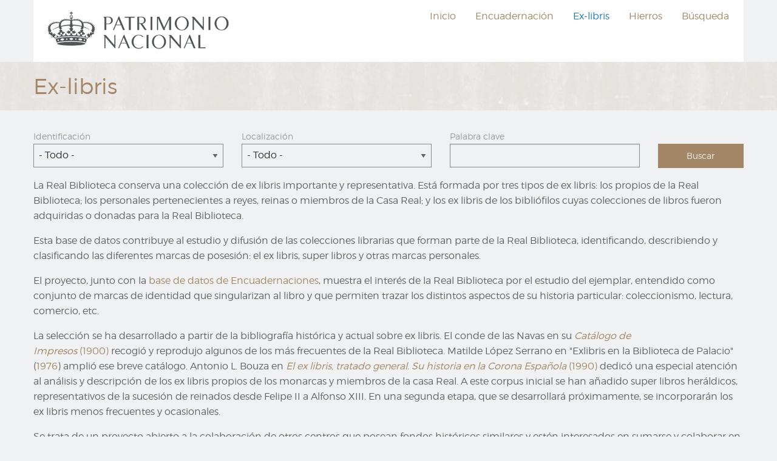

--- FILE ---
content_type: text/html; charset=UTF-8
request_url: https://encuadernacion.realbiblioteca.es/index.php/exlibris
body_size: 150422
content:
<!DOCTYPE html>
<html lang="es" dir="ltr" prefix="content: http://purl.org/rss/1.0/modules/content/  dc: http://purl.org/dc/terms/  foaf: http://xmlns.com/foaf/0.1/  og: http://ogp.me/ns#  rdfs: http://www.w3.org/2000/01/rdf-schema#  schema: http://schema.org/  sioc: http://rdfs.org/sioc/ns#  sioct: http://rdfs.org/sioc/types#  skos: http://www.w3.org/2004/02/skos/core#  xsd: http://www.w3.org/2001/XMLSchema# " class="no-js">
  <head>
    <meta charset="utf-8" />
<meta name="Generator" content="Drupal 10 (https://www.drupal.org)" />
<meta name="MobileOptimized" content="width" />
<meta name="HandheldFriendly" content="true" />
<meta name="viewport" content="width=device-width, initial-scale=1.0" />
<meta http-equiv="ImageToolbar" content="false" />
<link rel="icon" href="/themes/encuadernacion/logo.ico" type="image/vnd.microsoft.icon" />

    <title>Ex-libris | Real Biblioteca</title>
    <link rel="stylesheet" media="all" href="/themes/contrib/stable/css/system/components/ajax-progress.module.css?t4jbev" />
<link rel="stylesheet" media="all" href="/themes/contrib/stable/css/system/components/align.module.css?t4jbev" />
<link rel="stylesheet" media="all" href="/themes/contrib/stable/css/system/components/autocomplete-loading.module.css?t4jbev" />
<link rel="stylesheet" media="all" href="/themes/contrib/stable/css/system/components/fieldgroup.module.css?t4jbev" />
<link rel="stylesheet" media="all" href="/themes/contrib/stable/css/system/components/container-inline.module.css?t4jbev" />
<link rel="stylesheet" media="all" href="/themes/contrib/stable/css/system/components/clearfix.module.css?t4jbev" />
<link rel="stylesheet" media="all" href="/themes/contrib/stable/css/system/components/details.module.css?t4jbev" />
<link rel="stylesheet" media="all" href="/themes/contrib/stable/css/system/components/hidden.module.css?t4jbev" />
<link rel="stylesheet" media="all" href="/themes/contrib/stable/css/system/components/item-list.module.css?t4jbev" />
<link rel="stylesheet" media="all" href="/themes/contrib/stable/css/system/components/js.module.css?t4jbev" />
<link rel="stylesheet" media="all" href="/themes/contrib/stable/css/system/components/nowrap.module.css?t4jbev" />
<link rel="stylesheet" media="all" href="/themes/contrib/stable/css/system/components/position-container.module.css?t4jbev" />
<link rel="stylesheet" media="all" href="/themes/contrib/stable/css/system/components/progress.module.css?t4jbev" />
<link rel="stylesheet" media="all" href="/themes/contrib/stable/css/system/components/reset-appearance.module.css?t4jbev" />
<link rel="stylesheet" media="all" href="/themes/contrib/stable/css/system/components/resize.module.css?t4jbev" />
<link rel="stylesheet" media="all" href="/themes/contrib/stable/css/system/components/sticky-header.module.css?t4jbev" />
<link rel="stylesheet" media="all" href="/themes/contrib/stable/css/system/components/system-status-counter.css?t4jbev" />
<link rel="stylesheet" media="all" href="/themes/contrib/stable/css/system/components/system-status-report-counters.css?t4jbev" />
<link rel="stylesheet" media="all" href="/themes/contrib/stable/css/system/components/system-status-report-general-info.css?t4jbev" />
<link rel="stylesheet" media="all" href="/themes/contrib/stable/css/system/components/tabledrag.module.css?t4jbev" />
<link rel="stylesheet" media="all" href="/themes/contrib/stable/css/system/components/tablesort.module.css?t4jbev" />
<link rel="stylesheet" media="all" href="/themes/contrib/stable/css/system/components/tree-child.module.css?t4jbev" />
<link rel="stylesheet" media="all" href="/themes/contrib/stable/css/views/views.module.css?t4jbev" />
<link rel="stylesheet" media="all" href="/themes/zurb_foundation/css/foundation-float.min.css?t4jbev" />
<link rel="stylesheet" media="all" href="/themes/zurb_foundation/css/motion-ui.min.css?t4jbev" />
<link rel="stylesheet" media="all" href="/themes/zurb_foundation/css/zurb_foundation.css?t4jbev" />
<link rel="stylesheet" media="all" href="/themes/encuadernacion/css/encuadernacion.css?t4jbev" />
<link rel="stylesheet" media="all" href="/libraries/slick/slick/slick.css?t4jbev" />

    
  </head>
  <body class="lang-es section-indexphp views-page path-exlibris">
  <a href="#main-content" class="visually-hidden focusable skip-link">
    Ir al contenido principal
  </a>
  
    <div class="dialog-off-canvas-main-canvas" data-off-canvas-main-canvas>
    
<div class="off-canvas-wrapper">
  <div class="inner-wrap off-canvas-wrapper-inner" id="inner-wrap" data-off-canvas-wrapper>
    <aside id="left-off-canvas-menu" class="off-canvas left-off-canvas-menu position-left" role="complementary" data-off-canvas>
      
    </aside>

    <aside id="right-off-canvas-menu" class="off-canvas right-off-canvas-menu position-right" role="complementary" data-off-canvas>
      
    </aside>

    <div class="off-canvas-content" data-off-canvas-content>
      

        <header class="row" role="banner" aria-label="Cabecera de sitio">
                  <div class="large-12 columns">
              <div>
    <nav role="navigation" aria-labelledby="block-encuadernacion-navegacionprincipal-menu" id="block-encuadernacion-navegacionprincipal" class="block-encuadernacion-navegacionprincipal">
            
  <h2 class="block-title visually-hidden" id="block-encuadernacion-navegacionprincipal-menu">Navegación principal</h2>
  

        

      <div  class="row column">
      <div class="title-bar" data-responsive-toggle="main-menu" data-hide-for="medium">
        <button class="menu-icon" type="button" data-toggle></button>
        <div class="title-bar-title"></div>
      </div>
      <nav class="top-bar" id="main-menu" role="navigation">
        <div class="top-bar-left">
          <ul class="dropdown menu" data-dropdown-menu>
                      

            <li>
          <a href="https://wwww.realbiblioteca.es"><img <width="50%" heigth="50%" src="https://encuadernacion.rb.patrimonionacional.es/sites/encuadernacion/files/logopn.png" class="img-fluid" alt="Patrimonio Nacional"/></a> </li>
          </ul>
        </div>
         
        <div class="top-bar-right">
                                <ul class="menu vertical medium-horizontal" data-disable-hover="true" data-responsive-menu="drilldown medium-dropdown">
                                        <li>
        <a href="/" data-drupal-link-system-path="&lt;front&gt;">Inicio</a>
              </li>
                              <li>
        <a href="https://encuadernacion.realbiblioteca.es/encuadernaciones">Encuadernación</a>
              </li>
                              <li class="menu-item--active-trail is-active">
        <a href="/exlibris" data-drupal-link-system-path="exlibris" class="is-active">Ex-libris</a>
              </li>
                              <li>
        <a href="/hierros" data-drupal-link-system-path="hierros">Hierros</a>
              </li>
                              <li>
        <a href="/libros" data-drupal-link-system-path="libros">Búsqueda</a>
              </li>
        </ul>
  
                  </div>
        
      </nav>
    </div>
  

  </nav>

  </div>

          </div>
              </header>



      <div class="row">
                              </div>

              <section id="page-title">
          <div class="row">
            <div class="large-12 columns">
                <div>
    <section id="block-encuadernacion-page-title" class="block-encuadernacion-page-title block block-core block-page-title-block">
  
  
    

  
          
  <h1>Ex-libris</h1>


    
    
  </section>

  </div>

            </div>
          </div>
        </section>
      
      
      
      <div class="row main-wrapper">
        <main id="main" class="large-12 columns" role="main">
                    <a id="main-content"></a>
                    <section id="content">
              <div>
    <div data-drupal-messages-fallback class="hidden"></div><section id="block-encuadernacion-content" class="block-encuadernacion-content block block-system block-system-main-block">
  
  
    

  
          <div class="views-element-container"><div class="view-exlibris js-view-dom-id-bd61a4bafeddcf894266e2556bf75d997290bbd4933b2c295c39ff21a1b13d27">
  
  
  

  
  <form class="views-exposed-form" data-drupal-selector="views-exposed-form-exlibris-page-1" action="/index.php/exlibris" method="get" id="views-exposed-form-exlibris-page-1" accept-charset="UTF-8">
  <div class="js-form-item form-item js-form-type-select form-item-identificacion js-form-item-identificacion">
      <label for="edit-identificacion">Identificación</label>
        <select data-drupal-selector="edit-identificacion" id="edit-identificacion" name="identificacion" class="form-select"><option value="" selected="selected">- Todo -</option><option value="13693"> Bodelwyddan, Sarah Williams, baroness of (1801-1876)</option><option value="1665">A</option><option value="668">Abadal i de Vinyals, Ramon d&#039; (1888-1970)</option><option value="1637">Abadía de Remiremont (Lorena, Francia)</option><option value="607">Abadía de Santa María Real de Parraces (Segovia). Biblioteca</option><option value="1134">Abadía del Sacromonte (Granada). Biblioteca</option><option value="139">Abanzabalegui, Claudio de (s. XVII)</option><option value="1051">Abarca de Bolea y Castro, Martín (ca. 1550-ca. 1600)</option><option value="1647">Abarca, Juan (O.Jer)(S. XVII)</option><option value="116">Abaurre, Andrés de (ca. 1700)</option><option value="187">Abbaye Saint Cornelis (Compiegne, Francia)</option><option value="112">Abbaye Saint Jean des Prémontrés (Amiens, Francia)</option><option value="113">Abbaye Saint-Pierre de Senones (Francia)</option><option value="13503">Academia Cadomensis. Biblioteca (ss. XVII-XIX)</option><option value="117">Acedo-Rico, Ramón (ca. 1765-ca. 1840)</option><option value="506">Agramunt, Raimundo (s. XVI)</option><option value="81">Ágreda Pesquera, Martín de (s. XVI)</option><option value="1040">Aguayo, Agustín de (fraile)(ss. XVII-XVIII)</option><option value="1607">Aguilar Piñal, Francisco (1931-)</option><option value="118">Aguilera, Manuel de (s. XVII)</option><option value="1146">Aguirre, Michael (s. XVI)</option><option value="350">Alambra, Pedro (s. XVII)</option><option value="1609">Alarcón, Juan (s. XVII)</option><option value="114">Albany, Leopold George Duncan Albert, Duke of  (1853-1884)</option><option value="1334">Albendea, Jerónimo de (OJer)(-1641)</option><option value="669">Albert Rulduá, Esperanza, Viuda de Culat (1903-1967)</option><option value="1459">Alberto (fraile)(s. XVI)</option><option value="71">Alberto I, Príncipe de Mónaco (1848-1922)</option><option value="119">Alberty, Blay (s. XVIII)</option><option value="779">Alcántara (maestro)(s. XVI)</option><option value="1300">Alcántara, Juan Cristobal de (1600-1699)</option><option value="1717">Alcazar, Antonio de (s. XVIII)</option><option value="1694">Alcazar, Antonio del (s. XVIII)</option><option value="698">Alcázar, Martín de (fraile)(ss. XVI-XVII)</option><option value="1610">Aldonza Teresa de Santa María (O.S.C. Col.)(ss. XVII-XVIII)</option><option value="652">Alegría, José de (fraile)(s. XVII)</option><option value="120">Alejandro de San Juan (religioso)(s. XVII)</option><option value="1703">Alférez (s. XVIII)</option><option value="25">Alfonso XII, Rey de España (1857-1885)</option><option value="3">Alfonso XIII, Rey de España (1886-1941)</option><option value="1242">Aliaga, Luis de (OP)(1565-1626)</option><option value="1291">Alias López, Jerónimo Simón (ss. XVI-XVII)</option><option value="127">Allué y Sessé, Antonio, Cardenal (1766-1842)</option><option value="1612">Almagro, Manuel de (O.Jer.)(1723-ca. 1790)</option><option value="1613">Almaguer, Manuel de (fraile)(s. XVIII)</option><option value="1614">Almansa (ss. XVI-XVII)</option><option value="98">Almazán, Agustín de (s. XVI)</option><option value="1232">Almedina y Lemos, Pedro Nolasco de (s. XVII-XVIII)</option><option value="121">Almeida, Francisco de (s. XVII)</option><option value="515">Alonso (Bachiller)(s. XVI)</option><option value="1102">Alonso y Padilla, Pedro José (s. XVIII)</option><option value="1140">Alonso, Domingo (s. XVIII)</option><option value="443">Alonso, Juan (s. XVI)</option><option value="13835">Alton-Shée, Edmond de Lignères, comte d’ (1810-1874)</option><option value="622">Alvarado, F. de (s. XVII)</option><option value="115">Alvares, Diego de (s. XVIII)</option><option value="1616">Álvarez de la Puente, Antonio (ss. XVII-XVIII)</option><option value="228">Álvarez, Alonso (Jer.)(s. XVI)</option><option value="898">Álvarez, Cosme (s. XVII)</option><option value="947">Álvarez, Francisco (s. XVI)</option><option value="1235">Álvarez, María (s. XVI)</option><option value="412">Álvarez, Miguel (fraile)(s. XVI)</option><option value="1239">Álvarez, Primitivo (fraile)(s. XVI-XVII)</option><option value="903">Alvarus (s. XVI)</option><option value="13334">Amadeo I, Rey de España (1845-1890)</option><option value="944">Amador (Licenciado)(s. XVI)</option><option value="124">Amarillas, Jerónimo Girón Moctezuma y Ahumada, Marqués de las (1741-1819)</option><option value="319">Amos, Gabriel (s. XVI)</option><option value="1618">Ana María de la Cruz (O.S.C. Col.)(s. XVII-ca. 1711)</option><option value="11">Ana, Reina consorte de Luis XIII, Rey de Francia (1601-1666)</option><option value="867">Andrea, Francesco (s. XVI)</option><option value="852">Andrés (fraile)(s. XVI)</option><option value="1627">Andriani (ss. XVIII-XIX)</option><option value="1620">Ángela María de la Asunción (O.S.C. Col.)(s. XVII?-1746)</option><option value="814">Annibale (ss. XVI-XVII)</option><option value="1600">Anónimo (inicios s. XX)</option><option value="1628">Ansquer (ss. XVIII-XIX)</option><option value="611">Antelosa, Simon (s. XVII)</option><option value="1622">Antolínez (ss. XVI-XVII)</option><option value="585">Antonius P. (s. XVI)</option><option value="329">Aramendi, J. (s. XVIII)</option><option value="1420">Aranda (Licenciado)(s. XVI)</option><option value="128">Araus, Antonio de (s. XVIII)</option><option value="1562">Araus, Pedro (s. XVIII)</option><option value="129">Arbanere, Étienne-Gabriel (1784-1858)</option><option value="1141">Arbilles, Juan Francisco de (s. XVII)</option><option value="1629">Arcas y Mendoza, Ana de (ss. XVII-XVIII)</option><option value="360">Arce (Doctor)(s. XVI)</option><option value="807">Arce, Juan de (s. XVI)</option><option value="988">Archer-Hind, Richard Dacre (1849-1910)</option><option value="130">Arcos, Antonio Ponce de León, Duque de (1726-1780)</option><option value="540">Ardit, Jerónimo (ss. XVI-XVII)</option><option value="439">Arellano, Alonso de (s. XVI)</option><option value="1630">Arellano, Santiago de (ss. XVII-XVIII)</option><option value="670">Areny Batlle, Ramón (s. XX)</option><option value="1631">Arfelusa, Simón (Licenciado)(s. XVII)</option><option value="340">Argensola, Lupercio Leonardo de (1559-1613)</option><option value="131">Arias Cachero, Eladia (s. XIX)</option><option value="1632">Arias de Benavente (Bachiller)(s. XVI)</option><option value="445">Arias de Mansilla, Juan (s. XVI)</option><option value="1633">Arias Pinel (Doctor)(-1563)</option><option value="394">Arias Temprado, Paulo (s. XVII)</option><option value="1634">Arius (s. XVI)</option><option value="1065">Arlerium (s, XVI)</option><option value="132">Armengol de Folch, Felipe (ss. XVII-XVIII)</option><option value="133">Arredondo (s. XVIII)</option><option value="134">Arredondo, Alejandro de (s. XVII)</option><option value="135">Arriaza, Mariana de (s. XVIII)</option><option value="842">Arroyo y Figueroa, Diego Luis de (ss. XVII-XVIII)</option><option value="653">Arteaga, Pedro de (ss. XVI-XVII)</option><option value="136">Asensio y Ocón, José (s. XVII-s. XVIII)</option><option value="1635">Aso, Sebastiani (s. XVI)</option><option value="1085">Atarés, Juan Sanz de Latrás y Cavero, Conde de (ss. XVI-XVII)</option><option value="1638">Aubusson de La Feuillade, Georges d&#039; (1609-1697)</option><option value="144">Aunoy, Antoine d (s. XVIII)</option><option value="1210">Austria y Mendoza, María Ana de (1568-1629)</option><option value="1617">Austria, Ana Dorotea de (O.S.C. Col.)(1612 –1694)</option><option value="1744">Austria, Isabel Francisca María de, Archiduquesa de (1831-1903)</option><option value="768">Avellaneda, Juan de (ss. XVII-XVIII)</option><option value="138">Avello de Valdés, Juan (s. XVII)</option><option value="1640">Avenzavalegui, Claudio (ss. XVI-XVII)</option><option value="140">Ávila (Licenciado)(s. XVII)</option><option value="862">Ávila (ss. XVI-XVII)</option><option value="1641">Ávila, Luis de (OSA)(ss. XVI-XVII)</option><option value="1642">Ávila, Pedro de (s. XVII)</option><option value="1156">Ayala, Juan Francesch de (s. XVIII)</option><option value="320">Ayala, Juana de (s. XVI)</option><option value="141">Ayala, Manuel José de (1728-1805)</option><option value="1016">Aybar, Francisco (s. XVII)</option><option value="567">Ayora (Doctor) (ss. XVI-XVII)</option><option value="1643">Ayuso, José (OJer.)(s. XVIII)</option><option value="526">Aza, Juan Bautista de (s. XVI)</option><option value="142">Azara, José Nicolás de (1730-1804)</option><option value="495">Azcoidia, Bernardo (ss. XVI-XVII)</option><option value="143">Aznar del Pozo, Joaquín (Micer) (s. XVII)</option><option value="991">Azpeitia (doctor)(s. XVII)</option><option value="13300">Bacon, Anthony (1558-1601)</option><option value="145">Bails, Benito (1730-1797)</option><option value="146">Bajamar, Antonio Porlier Sopranis, Marqués de (1722-1813)</option><option value="1644">Balbín Suárez, Francisco (ss. XVII-XVIII)</option><option value="229">Baldiri de Riera y Cantallops, Carlos (ca. 1765-1838)</option><option value="160">Balt, Gabriel (OSB)(s. XVII)</option><option value="1646">Baluze, Étienne (SJ) (1630-1718)</option><option value="230">Baluzius, Joannes (s. XVII)</option><option value="231">Banco Nacional de Panamá. Biblioteca José Agustín Arango (Sello)</option><option value="147">Bandini, Jean (1755-17--)</option><option value="148">Bandini, Louis (s. XVIII)</option><option value="177">Baptista, Johann (s. XVI)</option><option value="709">Baquero de Lupiana (s. XVIII)</option><option value="417">Barba Casanovas, Luis (s. XX)</option><option value="1166">Barba de Almansa, Francisco (ss. XVI-XVII)</option><option value="13">Bárbara, Reina consorte de Fernando VI, Rey de España (1711-1758)</option><option value="658">Barbereux, François (ss. XVI-XVII)</option><option value="828">Barca, Jerónimo (ss. XVII-XVIII)</option><option value="297">Barcelona. Ayuntamiento (s. XIX)</option><option value="232">Barcelona. Ayuntamiento. Consejería Nacional (s. XIX)</option><option value="233">Bardón López, Luis (1908-1964)</option><option value="149">Barrenechea y Mora (s. XVIII)</option><option value="150">Barrientos, Gregorio de (s. XVII)</option><option value="1648">Barrigas, Rafael (s. XVIII)</option><option value="151">Barzena (ss. XVIII-XIX)</option><option value="671">Bastos Ansart, Manuel (1887-1973)</option><option value="1745">Battenberg, Beatrice de, Princesa de Battenberg (1857-1944)</option><option value="153">Batz, Gaspard de (17--/1787)</option><option value="1031">Baudot (s. XVII)</option><option value="234">Baudouin du Havre, Thierry (ss. XX-XXI)</option><option value="282">Baudouyn, Pierre (s. XVII)</option><option value="1043">Bauldry (ss. XVI-XVII)</option><option value="541">Baunard, Claude (s.XVI)</option><option value="1650">Baverest, Humphray (ss. XVI-XVII)</option><option value="336">Baviera (Casa de)(s. XIX)</option><option value="161">Baviera y Borbón, María del Pilar, Princesa de Baviera (1891-1987)</option><option value="339">Baviera, Adalberto de, Príncipe de Baviera (1828-1875)</option><option value="485">Baviera, Clemens August de, Arzobispo de Colonia (1700-1761)</option><option value="305">Baviera, José Clemente de, Príncipe de Baviera (1902-1990)</option><option value="337">Baviera, Luis Fernando de, Príncipe de Baviera (1859-1949)</option><option value="1651">Bayart D&#039;ennequin, Jean-Dominique (ss. XVII-XVIII)</option><option value="1619">Beatriz María del Espíritu Santo (O.R.S.A.)(ss. XVII-XVIII)</option><option value="1652">Beaume, Pierre, II (post. 1776-1834)</option><option value="44">Beaumont, Achille de Harlay, Comte de (1639-1712)</option><option value="154">Becchetti, Gasparo (s. XVIII)</option><option value="1593">Bedford, Francis Russell, Duke of (1788–1861)</option><option value="997">Belardo, Juan Agustín (s. XVI)</option><option value="156">Belin de Ballu, Jacques Nicolas (1753-1815)</option><option value="157">Belin, Johannes (s. XVII)</option><option value="711">Bellet, Julio (s. XVII)</option><option value="943">Bellido Fernández de Córdoba, Victoriano (s. XVIII)</option><option value="578">Bello, Francisco (s. XVI)</option><option value="1116">Bellocchi, Ioannes (ss. XVI-XVII)</option><option value="272">Belugarde, Ambrosio de (s. XVI)</option><option value="333">Belvís de las Navas, María de la Piedad Iturbe y Scholtz-Hermensdorff, Marquesa de (1892-1990)</option><option value="105">Benahavis, Ricardo de Heredia Livermoore, Conde de (s. XIX)</option><option value="564">Benavente, Juan de (Jer.)(ss. XVI-XVII)</option><option value="1654">Benavides, Juan (ss. XVIII-XIX)</option><option value="158">Bence, Isaias (s. XVII)</option><option value="159">Benedittis, Giovanni Angelo de (s. XVI)</option><option value="1656">Benijofar, Señor de (s. XVIII)</option><option value="1658">Benita de Jesús (O.S.C. Col.)(s. XVII)</option><option value="589">Benjumea (Doctor)(s. XVII)</option><option value="162">Berdices, Diego de (s. XVII)</option><option value="238">Berenguer (ss. XVIII-XIX)</option><option value="1272">Berganza, Francisco de (O.S.B.)(1663-1738)</option><option value="1462">Berlingieri, Pompeo (ss. XVI-XVII)</option><option value="163">Bermúdez, José (s. XVIII)</option><option value="1084">Bernal Díaz de Luco, Juan, Obispo de Calahorra (1495-1556)</option><option value="840">Bernardini (ss. XVI-XVII)</option><option value="327">Berrio, Juan de (s. XVIII)</option><option value="713">Berrye, Richard (ss. XVI-XVII)</option><option value="164">Bertrán de Lis, Vicente (1773-1857)</option><option value="672">Bertrand Mata, José Antonio (-1970)</option><option value="1661">Bethencourt y Molina, Agustín de (1758-1824)</option><option value="1111">Biblioteca Colombina (Sevilla)</option><option value="197">Biblioteca de Santa Julita, Grado (Asturias)</option><option value="170">Biblioteca del Sindicato Fabril y Textil, Vestir y Anexos. C.N.T.-A.I.T. (Barcelona)(1936-1939)</option><option value="171">Biblioteca General del Ministerio de Instrucción Pública (Cuerpo Facultativo de Archiveros Bibliotecarios y Arqueólogos)(s. XX)</option><option value="182">Biblioteca Marco Fidel Suárez. Bello (Colombia-Antioquia) (Sello)</option><option value="184">Biblioteca Nacional (Bogotá). Oficina de Canjes Internacionales y Reparto</option><option value="185">Biblioteca Nazionale Centrale Vittorio Emanuele II (Roma)</option><option value="183">Biblioteca San Margaretana (Italia)(s. XVIII)</option><option value="186">Biblioteca y Archivo de la Real Oficina de Farmacia</option><option value="188">Bibliotheca Bertinianae (s. XVIII)</option><option value="189">Bibliotheca Carmen Cabilonensis (Chalons-sur-Saône)</option><option value="194">Bibliotheca Colbertina (ss. XVII-XVIII)</option><option value="1034">Bibliotheca Communi Viegas (ss. XVI-XVII)</option><option value="190">Bibliotheca Fullensium Burdigalensium (Abbeyé de Feuillants)</option><option value="191">Bibliotheca Seminarii Sancti Ludovici (París)</option><option value="193">Bibliothèque Prytanée (La Flèche, Francia)</option><option value="626">Bince, Jacobo (1500-1569)</option><option value="996">Binotero, Joan Bartolomeo (s. XVI)</option><option value="1044">Bittoni, Santi (ss. XVII-XVIII)</option><option value="199">Blancas, Martín Valentín de (ss. XVII-XVIII)</option><option value="790">Blanco, Antonio (Cart.)(ss. XVIII-XIX)</option><option value="200">Blanco, Francisco (s. XVIII)</option><option value="1001">Blandó, Alseo (ss. XVI-XVII)</option><option value="202">Blay, Miguel (1866-1936)</option><option value="1165">Blázquez, Agustín (ss. XVI-XVII)</option><option value="203">Bode Longoria, Ignacio (s. XIX)</option><option value="1319">Bolaños (fraile)(s. XVI)</option><option value="499">Bolívar, Melchor de (ss. XVI-XVII)</option><option value="331">Boluda, Martín (s. XVI)</option><option value="967">Bonavía, Santiago (1700-1760)</option><option value="1713">Bondad Real, Manuel Lapeña Rodríguez y Ruiz de Sotillo, Marqués de (ss. XVIII-XIX)</option><option value="13497">Bonifacio (s. XVIII)</option><option value="207">Bonzom, François (s. XIX)</option><option value="298">Borbón y Battenberg, Beatriz de, Infanta de España (1909-2002)</option><option value="302">Borbón y Battenberg, Gonzalo de, Infante de España (1914-1934)</option><option value="303">Borbón y Battenberg, Jaime de, Infante de España (1908-1975)</option><option value="304">Borbón y Battenberg, Juan de, Conde de Barcelona (1913-1993)</option><option value="13482">Borbón y Battenberg, María Cristina de, Infanta de España (1911-1996)</option><option value="299">Borbón y Battenberg, María Cristina de, Infanta de España (1911-1996)</option><option value="16">Borbón, Antonio Pascual de, Infante de España (1755-1817)</option><option value="18">Borbón, Carlos María Isidro de, Infante de España (1788-1855)</option><option value="54">Borbón, Luisa Fernanda, Infanta de España (1832-1897)</option><option value="296">Borbón, María Antonia de, Princesa de Asturias (1784-1806)</option><option value="61">Borbón, María de la Paz Juana, Infanta de España (1862-1946)</option><option value="293">Borbón, María Isabel Francisca de Asís de, Infanta de España (1851-1931)</option><option value="734">Bordeaux, Antoine de (O.Cist., Congregación Fuliense)(ss. XVI-XVII)</option><option value="921">Borkion, Adrian (ss. XVI-XVII)</option><option value="208">Borrás, Tomás (s. XVIII)</option><option value="205">Borrell, Salvador (ss. XVIII-XIX)</option><option value="206">Bougainville, Jean-Pierre (1722-1763)</option><option value="1662">Bouguier, Anthonius (ss. XVII-XVIII)</option><option value="1092">Bouler (s. XVI)</option><option value="216">Bourbon, Victoire de (1718-1781)</option><option value="1663">Bourgevin de Vialart de Moligny, Charles-Paul-Jean-Baptiste  (-1795)</option><option value="508">Boutourlin, Dimitrii Petrovich Buturlin, comte de (1763-1829)</option><option value="217">Boyveau Laffecteur, Pierre (1743-1812)</option><option value="109">Bragelongne (Señor de Inginville)(s. XVII)</option><option value="218">Brasil. Servicio de Propaganda y Expansión Económica de Brasil en el Extranjero (s. XX)</option><option value="712">Bravo de Villalobos, José (OPraem.)(s. XVII)</option><option value="219">Bravo, Francisco (ss. XVII-XVIII)</option><option value="510">Bravo, Lucas (s. XVI)</option><option value="220">Bravo, M. (s. XVII)</option><option value="235">Brenda y Maroz, Gregorio (ss. XVII-XVIII)</option><option value="96">Brenet (s. XVII)</option><option value="221">Breynius, Jacobus (1637-1697)</option><option value="1074">Brieva Salvatierra, Fernando (ss. XIX-XX)</option><option value="222">Brochant de Villiers, Claude Jean Baptiste (ss. XVIII-XIX)</option><option value="619">Brogolius, Joannes (s. XVI)</option><option value="817">Brossard (ss. XVII-XVIII)</option><option value="707">Brossard, Jean Baptiste (1736-1801)</option><option value="223">Brossard, Martialis (s. XVII)</option><option value="237">Brossard, Martialis (s. XVII)</option><option value="1112">Brudenell, Thomas, Earl of Cardigan (ca. 1583-1663)</option><option value="1138">Bruna y Ahumada, Francisco de (1719-1807)</option><option value="224">Bruna, Andrés de (s. XVIII)</option><option value="1666">Brusco, Felipe (s. XVIII)</option><option value="1178">Bucelli, Guillermo de (s. XVII)</option><option value="173">Budé, Johann (s. XVI)</option><option value="616">Buissan, August (ss. XVI-XVII)</option><option value="236">Bulteau, Charles (ca. 1630-1710)</option><option value="820">Burghley, William Cecil, Baron (1521-1598)</option><option value="646">Burgos (Licenciado)(s. XVI)</option><option value="797">Burillo, Nicolás (OFM)(ss. XVIII-XIX)</option><option value="246">Burnetus, Ignatius (O. Minim.)(s. XVIII)</option><option value="244">Burriel, Antonio Miguel (s. XVIII)</option><option value="247">Bussy, François de (s. XVIII)</option><option value="13627">Bustamante (S. XVII)</option><option value="718">Bustamante, Bartolomé (SI) (1501-1570)</option><option value="326">Caballero, Cristóbal (s. XVII)</option><option value="250">Cabero, Francisco (s. XIX)</option><option value="525">Cabezas de Herrera, Cristóbal (s. XVII)</option><option value="252">Cabral, João de Faria (s. XVII)</option><option value="1120">Cabrera, Andrés de (ss. XVI-XVII)</option><option value="346">Cachorro (ss. XVII-XVIII)</option><option value="1669">Cachorro, Jerónimo (s. XVII)</option><option value="254">Cachorro, Jerónimo (ss. XVII-XVIII)</option><option value="1667">Cachorro, José (s. XVIII)</option><option value="606">Caesaribus, Simonii de (s. XVI)</option><option value="1058">Caldera, Juan (s. XVI)</option><option value="783">Calfhilli, Joannis (ss. XVI-XVII)</option><option value="1088">Calupnius, Pauly de (s. XVII)</option><option value="365">Calvete, J.G. (s. XVII)</option><option value="347">Calvi, Hieronymi (s. XVI)</option><option value="1670">Calvo (Maestro)(s. XVI)</option><option value="939">Calvo y Román, Juan José (1836-1911)</option><option value="396">Calvo, Francisco (s. XVI)</option><option value="255">Calvo, Francisco (s. XVIII)</option><option value="257">Camargo, Gregorio de (ss. XVI-XVII)</option><option value="258">Camargo, M. (s. XVII)</option><option value="260">Camarón y Meliá, José (1760-1819)</option><option value="262">Camek, J.W. (s. XVIII)</option><option value="940">Campa Arango, Bernardo (s. XVIII)</option><option value="263">Campanon (s. XVIII)</option><option value="123">Campillo y Casamor, Toribio del (1824-1900)</option><option value="269">Campillo y Correa, Narciso (1835-1900)</option><option value="264">Campillo y Marco, Antonio (ca. 1690-ca. 1750)</option><option value="1079">Campos (s. XVI)</option><option value="923">Campos, Jerónimo (OP)(ss. XVI-XVII)</option><option value="673">Camps, Jorge Camps de Casanova, Marqués de (1898-1955)</option><option value="895">Candia y Blanzo, Antonio (s. XVII)</option><option value="344">Canencia, Gabriel de (15--/16--)</option><option value="1302">Canhes, Diego (s. XVI)</option><option value="13628">Cantero (S. XVII)</option><option value="1673">Canto, Bastian (ss. XVI-XVII)</option><option value="1721">Capilla, Joaquín (ss. XVIII-XIX)</option><option value="1024">Capitán Leiva (ss. XVI-XVII)</option><option value="80">Caracena y Frómista, Luis de Benavides, Marqués de (1608-1668)</option><option value="1253">Caraglio, Ignazio Giovanni Battista Isnardi de Castello, marchese di (ca. 1670-1748)</option><option value="1157">Caralt Borrell, Luis de (1916-)</option><option value="1189">Caralt, Delmiro de (1901-1990)</option><option value="1264">Cárdenas Riaño, Manuel de (s. XVI)</option><option value="290">Caresmar, Jaume (1717-1791)(O.Prem.)</option><option value="1080">Carew, Matthew (1557-1618)</option><option value="813">Carey, Robert (s. XVI)</option><option value="866">Cariñena (Doctor)(s. XVIII)</option><option value="798">Carius, Richardus (s. XVI)</option><option value="1672">Carles, Baldessar (ss. XVI-XVII)</option><option value="7">Carlos III, Rey de España (1716-1788)</option><option value="1">Carlos IV, Rey de España (1748-1819)</option><option value="291">Carlos X, Rey de Francia (1757-1830)</option><option value="514">Carlos, Juan de (s. XVI)</option><option value="292">Carlota Joaquina, Reina consorte de Juan VI, Rey de Portugal (1775-1830)</option><option value="463">Carmona (Licenciado)(s. XVI)</option><option value="372">Carranza y Maldonado, Antonio María de (ss. XVIII-XIX)</option><option value="863">Carranza, Jacobo (s. XVI)</option><option value="1151">Carrasco Sagibarra (ss. XVI-XVII)</option><option value="373">Carrera (ss. XVIII-XIX)</option><option value="379">Carrera, Alonso de la (OFM)(s. XVI)</option><option value="375">Carrera, Francisco de la (OdeM) (ss. XVII-XVIII)</option><option value="225">Carreras (s. XVIII)</option><option value="1520">Carrillo, Luis (s. XVI)</option><option value="512">Carrillo, Luis (s. XVII)</option><option value="364">Carrillo, M. (s. XVII)</option><option value="650">Carrión (Doctor)(s. XVIII)</option><option value="376">Cartuja de la Inmaculada Concepción (Zaragoza)</option><option value="789">Cartuja de Porta Coeli (Valencia). Biblioteca (ss. XVIII-XIX)</option><option value="377">Carvajal (s. XVIII)</option><option value="378">Carvajal, Gonzalo (s. XIX)</option><option value="380">Carvalho, Ignacio (SI)(1636-1682)</option><option value="386">Casa Profesa de la Compañía de Jesús (Madrid). Biblioteca</option><option value="387">Casa Profesa de la Compañía de Jesús (París). Biblioteca</option><option value="388">Casa Profesa de la Compañía de Jesús (Roma). Biblioteca</option><option value="384">Casa Profesa de la Compañía de Jesús (Sevilla). Biblioteca</option><option value="542">Casa Profesa de la Compañía de Jesús (Toledo). Biblioteca</option><option value="1197">Casanate, Luis de (Doctor)(ss. XVI-XVII)</option><option value="1382">Cassalett, Felicis (ss. XVIII-XIX)</option><option value="418">Castaño, Juan (ss. XVII-XVIII)</option><option value="1198">Castelet, Adrien (ss. XVI-XVII)</option><option value="1252">Castello, Francisco (s. XVIII)</option><option value="420">Castelló, Ramón (s. XVII)</option><option value="886">Castilla, Diego de (s. XVII)</option><option value="402">Castilla, Luis de (1540-1618)</option><option value="419">Castilla, Pedro de (s. XVIII)</option><option value="421">Castillo (ss. XVIII-XIX)</option><option value="543">Castin, Va. (s. XVII)</option><option value="422">Castrillon, Isabel (s. XVIII)</option><option value="665">Castro Moscoso Osorio, Mariana de, Condesa de Tentugal (157-/1626)</option><option value="430">Castro y Loynaz, Bernardo de (s. XVIII)</option><option value="1199">Castro, Benito de (s. XVI)</option><option value="423">Castro, Benito de (ss. XVIII-XIX)</option><option value="424">Castro, Felipe de (17--/1775)</option><option value="428">Castro, Juan Benigno de (s. XIX)</option><option value="429">Castro, Manuel de (s. XVII)</option><option value="95">Castro, María de (s. XVII)</option><option value="322">Castrojeriz, Antonio Gómez Manrique de Mendoza, Conde de (-1614)</option><option value="431">Catalán, Juan (s. XIX)</option><option value="1677">Catalina de Santo Domingo (O.S.C. Col.)(ca. 1750-1822)</option><option value="1621">Catalina Pascuala de la Natividad (O.S.C. Col.)(-1773)</option><option value="77">Cataluña (s. XIX)</option><option value="1168">Catedral de Cuenca. Capilla de los Caballeros</option><option value="1201">Caunes, Julio (S. XVI)</option><option value="1148">Cejador y Cano, Miguel (ss. XVI-XVII)</option><option value="432">Celada (s. XIX)</option><option value="1203">Cellot, Louis (1588-1658)</option><option value="902">Cenami, Filippo (ca. 1489/15--)</option><option value="434">Centro de Intercambio Intelectual Germano-Español (Madrid)(s. XX)</option><option value="446">Centro Interamericano de Vivienda y Planeamiento. Servicio de Intercambio Científico y Documentación (Bogotá)</option><option value="527">Cepeda, Antonio de (Jer.)(ss. XVII-XVIII)</option><option value="452">Cepedano, Domingo (ss. XVII-XVIII)</option><option value="447">Cerdá (s. XVIII)</option><option value="1204">Cerda, Luis de la (ss. XVI-XVII)</option><option value="448">Cerdán, Manuel (ss. XVIII-XIX)</option><option value="1205">Cervera (S. XVII)</option><option value="32">Cervera Vera, Luis (1914-1999)</option><option value="453">Chacón, Ricardo (s. XVII)</option><option value="450">Chaillon, V. (ss. XVIII-XIX)</option><option value="451">Chanu (ss. XVII-XVIII)</option><option value="881">Chapeliers ab de Bosquem (s. XVIII)</option><option value="469">Chappuis (Hermanos)(Bordeaux, Francia)(s. XVIII)</option><option value="470">Chappuis, Jean (s. XVIII)</option><option value="477">Chastelard de Montillet de Grenaud, Jean-François, Arquevêque d`Arch (-1775)</option><option value="551">Chavier, Juan (1665-17--)</option><option value="473">Chavost, Ch. (s. XVIII)</option><option value="1059">Chicquet, J. (s. XVII)</option><option value="13828">Chiloeches, Juan de Santelices y Guevara, Marqués de (1630-ca. 1700)</option><option value="631">Chirilaque, Francisco (s. XVIII)</option><option value="475">Chirilaque, Francisco Antonio (ss. XVII-XVIII)</option><option value="476">Choiseul, Étienne-François, Duc de (1719-1785)</option><option value="1100">Chrétien, N. (ss. XVI-XVII)</option><option value="674">Churruca, Ricardo de Churruca y Dotres, Conde de (1900-1963)</option><option value="51">Cigiranni, S. (s. XVII)</option><option value="480">Cimini, Matheo (s. XVIII)</option><option value="1681">Clara Antonia de la Soledad (O.S.C. Col.)(ca. 1690/1700-1742)</option><option value="893">Claramonte (ss. XVI-XVII)</option><option value="1162">Claret de la Tourrette, Jacobi-Annibalis, Baron d&#039;Eyrieu (1692-1776)</option><option value="482">Clarke, Randolph (-1751)</option><option value="483">Clavel (s. XVIII)</option><option value="1032">Clavero y Dana, Enrique (ss. XVI-XVII)</option><option value="409">Clay, Thomas (s. XVI)</option><option value="484">Clemens, Alphonso (s. XVIII)</option><option value="486">Clemente de Aróstegui y Cañabate, Pedro José (1692-1760)</option><option value="487">Cler, I.F.L.B. de (ss. XVII-XVIII)</option><option value="488">Coello de Sandoval, Antonio (s. XVII)</option><option value="489">Coello de Sandoval, Juan, Obispo de Plasencia (1607-1655)</option><option value="474">Cohon (s. XVIII)</option><option value="33">Colbert, Jacques-Nicolas, Arzobispo de Rouen (1655-1707)</option><option value="1038">Colegio de la Compañía de Jesús (Albi). Biblioteca</option><option value="513">Colegio de la Compañia de Jesús (Alcalá de Henares). Biblioteca</option><option value="167">Colegio de la Compañía de Jesús (Amberes). Biblioteca</option><option value="493">Colegio de la Compañía de Jesús (Arévalo). Biblioteca</option><option value="1028">Colegio de la Compañía de Jesús (Avignon). Biblioteca</option><option value="494">Colegio de la Compañía de Jesús (Ávila). Biblioteca</option><option value="560">Colegio de la Compañía de Jesús (Badajoz). Biblioteca</option><option value="561">Colegio de la Compañía de Jesús (Baeza). Biblioteca</option><option value="596">Colegio de la Compañía de Jesús (Bruselas). Biblioteca</option><option value="1063">Colegio de la Compañía de Jesús (Burdeos). Biblioteca</option><option value="562">Colegio de la Compañía de Jesús (Córdoba). Biblioteca</option><option value="242">Colegio de la Compañía de Jesús (Florencia). Biblioteca</option><option value="591">Colegio de la Compañía de Jesús (Gandía). Biblioteca</option><option value="636">Colegio de la Compañía de Jesús (Jaén). Biblioteca</option><option value="259">Colegio de la Compañía de Jesús (Lovaina). Biblioteca</option><option value="270">Colegio de la Compañía de Jesús (Marchena). Biblioteca</option><option value="478">Colegio de la Compañía de Jésus (Marsella). Biblioteca (s. XVIII)</option><option value="268">Colegio de la Compañía de Jesús (París). Biblioteca</option><option value="919">Colegio de la Compañía de Jesús (Pont a Mousson). Biblioteca</option><option value="592">Colegio de la Compañía de Jesús (Rouen). Biblioteca</option><option value="381">Colegio de la Compañía de Jesús (Salamanca). Biblioteca</option><option value="593">Colegio de la Compañía de Jesús (Segovia). Biblioteca</option><option value="358">Colegio de la Compañía de Jesús (Soria). Biblioteca</option><option value="597">Colegio de la Compañía de Jesús (Teruel). Biblioteca</option><option value="594">Colegio de la Compañía de Jesús (Tulle). Biblioteca</option><option value="385">Colegio de la Compañía de Jesús (Úbeda). Biblioteca</option><option value="595">Colegio de la Compañía de Jesús (Villagarcía del Campo). Biblioteca</option><option value="492">Colegio de la Compañía de Jesús (Zaragoza). Biblioteca</option><option value="910">Colegio de la Concepción de la Compañía de Jesús (Sevilla). Biblioteca</option><option value="598">Colegio de la Santísima Trinidad de la Compañía de Jesús  (Lyon). Biblioteca</option><option value="491">Colegio de los Agustinos Recoletos (Almagro). Biblioteca</option><option value="83">Colegio de los Celestins (Lyon). Biblioteca</option><option value="60">Colegio de los Franciscanos Recoletos (Bordeaux). Biblioteca</option><option value="90">Colegio de los Hermanos de la Doctrina Cristiana (Toulouse). Biblioteca</option><option value="799">Colegio de San Agustín (Alcalá de Henares). Biblioteca</option><option value="601">Colegio de San Bernardino (Toledo). Biblioteca</option><option value="278">Colegio de San Hermenegildo de la Compañía de Jesús (Sevilla). Biblioteca</option><option value="602">Colegio de San Pablo de la Compañía de Jesús (Valencia). Biblioteca</option><option value="899">Colegio del Ángel Custodio de Carmelitas Descalzos (Sevilla). Biblioteca</option><option value="604">Colegio Imperial de la Compañía de Jesús (Madrid). Biblioteca</option><option value="36">Colegio Mayor de Cuenca (Salamanca). Biblioteca</option><option value="603">Colegio Mayor de Nuestra Señora del Rosario (Santa Fe, Colombia)</option><option value="46">Colegio Mayor de San Salvador de Oviedo (Salamanca). Biblioteca</option><option value="599">Colegio Mayor de Santiago el Zebedeo (Salamanca)</option><option value="600">Colegio Menor de Jesús (Salamanca). Biblioteca</option><option value="1130">Colegio Menor de la Madre de Dios (Alcalá de Henares). Biblioteca</option><option value="632">Colegio Pericial Mercantil (Alicante)</option><option value="1539">Colegio-Seminario Irlandés de Salamanca (1592-1951)</option><option value="586">Colina (s. XVII)</option><option value="821">Collado, Esaias (s. XVII)</option><option value="509">Collado, Francisco Manuel del (s. XVI)</option><option value="13456">Collège du Plessis-Sorbonne (Paris) (ca. 1710)</option><option value="288">Collell, Antonio (1620-1670)</option><option value="729">Colletet, G. (s. XVII)</option><option value="88">Collier, John Payne (1789-1883)</option><option value="34">Colmenares, Diego de (1586-1651)</option><option value="633">Coloma y Escolano, Eugenio Martín (1649-1697)</option><option value="1213">Colthurst, Richard (ss. XVI-XVII)</option><option value="811">Colton Loncot (s. XVI)</option><option value="531">Comares, Hieronimus (s. XVI)</option><option value="634">Comité Central des Artistes (Paris)(s. XIX)</option><option value="1153">Commissario Governativo Ministero della Istruzione Pubblica del Regno d’Italia (post. 1870)</option><option value="638">Compañía Especial Minera Montañesa-Galaico-Leonesa (Santander)</option><option value="544">Conca, José (s. XVI)</option><option value="639">Concha (Licenciado)(s. XVI)</option><option value="641">Conde Segovia, Juan (s. XVIII)</option><option value="640">Conde, José Antonio (1766-1820)</option><option value="1202">Condé, Santiago (s. XVIII)</option><option value="172">Condes de Pinto. Biblioteca</option><option value="642">Congregación de San Mauro de la Orden Benedictina (Burdeos). Biblioteca</option><option value="643">Consoli, Ferdinand (s. XVIII)</option><option value="644">Conti, Piero Ginori (1865-1939)</option><option value="13680">Convento de Capuchinos de Imola (Italia). Biblioteca (ss. XVII-XVIII)</option><option value="13510">Convento de Carmelitas Descalzos (Valladolid). Biblioteca (s. XVIII)</option><option value="743">Convento de la Merced (Ronda, Málaga). Biblioteca</option><option value="1583">Convento de la Santísima Trinidad (Cuéllar). Biblioteca</option><option value="367">Convento de las Carmelitas Descalzas (Bruselas). Biblioteca</option><option value="370">Convento de las Carmelitas Descalzas (Chartres). Biblioteca</option><option value="369">Convento de las Carmelitas Descalzas (Tulle). Biblioteca</option><option value="165">Convento de los Agustinos de Saint Benoist. Biblioteca</option><option value="645">Convento de los Carmelitas Descalzos (Barcelona) . Biblioteca</option><option value="368">Convento de los Carmelitas Descalzos de Budia (Guadalajara). Biblioteca</option><option value="754">Convento de los Franciscanos Capuchinos de Sarriá (Barcelona). Biblioteca</option><option value="266">Convento de los Franciscanos Menores Capuchinos (Madrid). Biblioteca</option><option value="371">Convento de los Franciscanos Menores Capuchinos (Manresa). Biblioteca</option><option value="267">Convento de los Franciscanos Menores Capuchinos (Meudon). Biblioteca</option><option value="169">Convento de los Franciscanos Menores Capuchinos (París). Biblioteca</option><option value="744">Convento de los Franciscanos Menores Recoletos (Burdeos). Biblioteca</option><option value="745">Convento de los Franciscanos Menores Recoletos (Perigaux, Francia). Biblioteca</option><option value="518">Convento de los Franciscanos Menores Recoletos (Tulle). Biblioteca (s. XVI)</option><option value="166">Convento de los Hermanos Samaritanos. Biblioteca</option><option value="168">Convento de los Mínimos  (Bordeaux). Biblioteca</option><option value="265">Convento de los Mínimos (Dijon). Biblioteca</option><option value="13302">Convento de los Mínimos (Osuna)</option><option value="1492">Convento de los Mínimos (París). Biblioteca (s. XVII)</option><option value="629">Convento de los Trinitarios Calzados (Madrid). Biblioteca</option><option value="13509">Convento de los Trinitarios Calzados (Segovia). Biblioteca (ss. XVII-XVIII)</option><option value="13864">Convento de los Trinitarios Descalzos (Valencia) (s. XVIII)</option><option value="209">Convento de los Trinitarios Descalzos de la Santísima Trinidad (Sevilla). Biblioteca</option><option value="1273">Convento de N.P. S. Francisco (Medina del Campo). Biblioteca (S. XVIII)</option><option value="13818">Convento de Nuestra Señora de la Victoria (Madrid) </option><option value="1113">Convento de Portacoeli (Madrid). Biblioteca</option><option value="746">Convento de San Agustín (Madrigal de las Altas Torres). Biblioteca</option><option value="1094">Convento de San Agustín (París)</option><option value="1200">Convento de San Agustín (Valladolid). Biblioteca (S. XVI)</option><option value="1089">Convento de San Agustín Nuestro Señor de Salmerón (Guadalajara). Biblioteca</option><option value="749">Convento de San Antonio (Mondéjar, Guadalajara). Biblioteca</option><option value="1006">Convento de San Antonio del Prado (Madrid). Biblioteca</option><option value="289">Convento de San Buenaventura de los Capuchinos (Segovia). Biblioteca</option><option value="1007">Convento de San Buenaventura de los Franciscanos (Baeza). Biblioteca</option><option value="1172">Convento de San Cayetano (Madrid). Biblioteca</option><option value="750">Convento de San Francisco o de la Purísima Concepción (Ariza, Zaragoza). Biblioteca</option><option value="1167">Convento de San Ginés (Talavera de la Reina). Biblioteca</option><option value="1177">Convento de San José (Barcelona). Biblioteca</option><option value="276">Convento de San Pascual (Aranjuez). Biblioteca</option><option value="751">Convento de Santa María de los Ángeles (Hornachuelos, Córdoba). Biblioteca</option><option value="13562">Convento de Santo Tomás de Aquino. Biblioteca (Madrid)(s. XVIII)</option><option value="752">Convento de Vera Cruz de la Orden de San Francisco (Jeréz de la Frontera, Cádiz). Biblioteca</option><option value="13564">Convento del Carmen Calzado (Antequera). Biblioteca (ss. XVII-XVIII)</option><option value="13563">Convento del Carmen Calzado (Ávila). Biblioteca (s. XVIII)</option><option value="392">Convento del Carmen Calzado (Madrid). Biblioteca</option><option value="13580">Convento del Espíritu Santo de Carmelitas Descalzos (Madrid). Biblioteca</option><option value="781">Convento del Espíritu Santo de Clérigos Menores (Madrid). Biblioteca</option><option value="1587">Convento dos Congregados (Estremoz, Portugal). Biblioteca</option><option value="965">Convento Franciscano de San Antonio (Ronda). Biblioteca</option><option value="719">Copin, Michel (s. XVIII)</option><option value="720">Corachán, Juan Bautista (1661-1741)</option><option value="722">Corblet, Jules (1819-1886)</option><option value="58">Córdoba (s. XVIII)</option><option value="723">Cordones (ss. XVI-XVII)</option><option value="724">Coret y Peris, Cristobal (1683-1760)</option><option value="725">Coronado (ss. XVIII-XIX)</option><option value="1682">Coronel, Gonzalo (s. XVII)</option><option value="726">Correa Quiñones, Lucas (s. XVIII)</option><option value="905">Corsi, Francisci de (s. XVI)</option><option value="809">Corsini, Francesco (s. XVI)</option><option value="727">Cortés, Leonardo Antonio (s. XVII)</option><option value="728">Cortillos (ss. XVII-XVIII)</option><option value="1323">Cortina, José Gómez de la Cortina, Conde de la (1799-1860)</option><option value="393">Cosme Damián, José (s. XVI)</option><option value="975">Cossard, V. (s. XVII)</option><option value="730">Cossio Barreda, Gaspar de (s. XVIII)</option><option value="125">Costa de Beauregard, Henry Joseph de, Marquis de (1752-1824)</option><option value="731">Cotte, Jules François de (1721-1804)</option><option value="732">Coucy, Jean Charles, Obispo de Reims (1746-1824)</option><option value="733">Coupigny, Clemente (ss. XVIII-XIX)</option><option value="49">Courtenvaux, François-Charles Le Tellier, Marquis de (17--/1781)</option><option value="178">Couturier de Foürnoue, Antoine-Olivier-François (17--/1817)</option><option value="1155">Covarrubias y Leyva, Diego de, Obispo de Cuenca (1512-1577)</option><option value="1688">Covarruvias, Dumont, Marie-Thérèse, marquise de (s. XVIII)</option><option value="435">Crawford, William Horatio (1815?-1888)</option><option value="1025">Creditea, Roperteus (s. XVII)</option><option value="735">Criado y Balboa, Francisco (ss. XVII-XVIII)</option><option value="571">Criptana, Alonso de (Jer.)(s. XVI)</option><option value="875">Crispo, Giovanni Battista (ca. 1550-ca. 1595)</option><option value="987">Cromer, Rowland Thomas Baring, Earl of (1877-1953)</option><option value="736">Crosilhes, Charles, libr. (ss. XVIII-XIX)</option><option value="413">Crozat, Joseph Antoine, Marquis de Thugny  (1699-1750)</option><option value="1339">Crucé, Guillelmi (s. XVII)</option><option value="737">Cuber Beruete, José (s. XVIII)</option><option value="738">Cubero, Manuel (s. XVIII)</option><option value="507">Cuéllar, Francisco de (1688-ca. 1740)</option><option value="1328">Cuenca Negrales, Diego de (s. XVII-XVIII)</option><option value="742">Cuerpo Facultativo de Archiveros, Bibliotecarios y Arqueólogos. Biblioteca Gral. del Ministerio de Instrucción Pública y Bellas Artes (Sello)</option><option value="528">Cueva, Juan de (fraile)(s. XVI)</option><option value="504">Cura de Villarrabé (Palencia)(s. XVI)</option><option value="957">D&#039;Anglade (ss. XVI-XVII)</option><option value="1225">D&#039;Anselme, Joseph (s. XVIII)</option><option value="1234">D&#039;Archambault, D. D. (s. XVIII)</option><option value="1689">D&#039;Effars, Raulin (s. XVIII)</option><option value="1229">D&#039;Enghien, Jacques (s. XVI-XVII)</option><option value="876">D&#039;Esbiey, Louis-Mathieu (1732-1817)</option><option value="1684">D&#039;Onofri, Pietro (s. XVIII-XIX)</option><option value="391">Da Cunha (s. XVII)</option><option value="1601">Dalmau Jambrú, Antoni (-ca. 1930)</option><option value="1606">Dalmau, Artur (-ca. 1930)</option><option value="1702">Dameto, Juan (s. XVIII)</option><option value="755">Danfé, Luciano (ss. XVII-XVIII)</option><option value="307">Daoiz (ss. XVIII-XIX)</option><option value="582">Dárry (s. XVI)</option><option value="1019">David, Julio (ss. XVI-XVII)</option><option value="764">Dávila (ss. XVIII-XIX)</option><option value="757">Dávila del Águila, Diego (ss. XVI-XVII)</option><option value="896">Dávila y Carrillo, Fernando (s. XVI)</option><option value="271">Davillier, Charles, Barón de (1823-1883)</option><option value="1182">Dayé, Nicolaus (s. XVII)</option><option value="758">De la Fargalle, Nicolas (s. XVII)</option><option value="605">De la Fuente (Licenciado)(ss. XVI-XVII)</option><option value="759">De la Porte, A. F. (s. XVIII)</option><option value="760">De la Roche (s. XVIII)</option><option value="761">De la Vie, Theobaldo (s. XVIII)</option><option value="762">De Massac (Seigneur de)(s. XVII)</option><option value="763">De Mauclerc (s. XVIII)</option><option value="281">Dechemer, Franciso (OFM)(s. XVI)</option><option value="832">Dekater, F. (s. XVIII)</option><option value="838">Delacroix (ss. XVII-XVIII)</option><option value="960">Delane, Joanni (s. XVII)</option><option value="833">Delaulnaye, F. (ss. XVIII-XIX)</option><option value="834">Delgado Sanrromán, Lorenzo (ss. XVII-XVIII)</option><option value="837">Delondy, Henri (s. XVIII)</option><option value="835">Demarchais (s. XVIII)</option><option value="50">Dennequin, Bayart (s. XVII)</option><option value="836">Dépôt des cartes, plans et jounaux de la marine (Francia)</option><option value="877">Descartin, Domingo (ss. XVI-XVII)</option><option value="878">Deschinerelle (s. XVIII)</option><option value="1611">Desmalet, Alonso (fraile)(ss. XVI-XVII?)</option><option value="705">Desmarsal, G.M. (ss. XVII-XVIII)</option><option value="803">Destave, Camofhe (ss. XVI-XVII)</option><option value="1010">Devena, Juan (s. XVI)</option><option value="879">Dezirat, Johan Baptiste (ss. XVII-XVIII)</option><option value="454">Diarte, Miguel (ss. XVI-XVII)</option><option value="880">Díaz Bernardo, Agustín (ss. XVIII-XIX)</option><option value="882">Díaz de Ayora y Pinedo, Manuel José (s. XVIII)</option><option value="883">Díaz de Ordoñez, Francisco (s. XVIII)</option><option value="884">Díaz de Rojas, Pedro (s. XVIII)</option><option value="885">Díaz del Valle y de la Puerta, Lázaro (1606-1669)</option><option value="932">Diego (s. XVI)</option><option value="887">Dieudonné, Marié (s. XVIII)</option><option value="406">Dionisio (s. XVI)</option><option value="889">Diputación Provincial. Madrid (s. XX)</option><option value="1095">Dipy, Petrus (s. XVII)</option><option value="888">Dirección General del Real Patrimonio y Tesorería de la Real Casa (s. XIX)</option><option value="1501">Domecq Víctor, Francisco (-1852)</option><option value="1206">Domínguez Vicente, José Manuel (s. XVIII)</option><option value="1683">Doue, Joseph-Pierre-François-Xavier de Foullon, Baron de (1750-1828)</option><option value="122">Downe, John Dawnay, Viscount of (1728-1780)</option><option value="240">Doyle, Jaime (ss. XVIII-XIX)</option><option value="1215">Dronnier, Bruno (s. XVIII-XIX)</option><option value="1216">Du Bouchet (s. XVII)</option><option value="1510">Du Chemin de la Tour, Luc-François (1684-1744)</option><option value="1218">Du Vert (s. XVII)</option><option value="1217">Duchaussoy (post. a 1655-s. XVIII)</option><option value="708">Duduit, Dyonysius (s. XVI)</option><option value="1219">Dueñas Estrada y Manrique, Francisco Fausto de (s. XVII)</option><option value="1244">Dueñas y Vega, Francisco Agustín de (s. XVIII)</option><option value="573">Düerblaedere, Ioannes de (s. XVI)</option><option value="1220">Dumas de la Rongière, Pierre (s. XVII)</option><option value="1686">Dumoustier de Vatre, Pierre Jacques (1732-1791)</option><option value="1221">Dun, Daniel (ss. XVI-XVII)</option><option value="1222">Duran (1538-post. 1597)</option><option value="1082">Duranti (s. XVII)</option><option value="1224">Dutour-Vuilliard, Jacques Marie (s. XVII-XVIII)</option><option value="1692">Duveyrier (ss. XVIII-XIX)</option><option value="1226">Duvoisin, Joseph (1727-fines s. XVIII)</option><option value="13928">Echeverría, Juan de (OP)(s. XVIII)</option><option value="690">Egara, Antonio Sala Amat,  Conde de  (1898-1970)</option><option value="13441">Elda, Francisco Coloma Pujades y Borja, Conde de (1656-1712)</option><option value="964">Elías y Sicardo, Antonio (s. XVIII-1834)</option><option value="1029">Elli, B. (s. XVII)</option><option value="545">Emperger, Peter (s. XVI)</option><option value="501">Enríquez de Quiroga, Miguel (s. XVII)</option><option value="479">Ensenada, Zenón de Somodevilla y Bengoechea, Marqués de la (1702-1781)</option><option value="1231">Ericeira y Bolaños Segovia, Melchor Antonio de la (s. XVIII)</option><option value="1693">Ericeira, Luís Carlos Inácio Xavier de Meneses, conde da (1689-1742)</option><option value="522">Escalona, Diego López Pacheco, Duque de (1503-1556)</option><option value="792">Escartin, Domingo de (15--/post. 1589)</option><option value="1233">Esclap, Diego (s. XVII-XVIII)</option><option value="1236">Escobar, Inés de (s. XVI)</option><option value="1700">Escobedo (s. XVIII)</option><option value="1708">Escobedo, Diego (s. XVIII)</option><option value="308">Escoiquiz (ss. XVIII-XIX)</option><option value="1701">Escóiquiz Morata, Juan (1747-1829)</option><option value="275">Escrivá, Francisco (s. XVI)</option><option value="568">Escudero de la Torre, Fernando Alfonso (16--/1703)</option><option value="529">Escudero de Velasco, Juan (s. XVII)</option><option value="21">España. Cortes Generales (1874)</option><option value="741">España. Depósito de la Guerra (ss. XIX-XX)</option><option value="519">Español, Blas Francisco (ss. XVII-XVIII)</option><option value="844">Espino de Cáceres, Diego (ss. XVI-XVII)</option><option value="647">Espinosa (Doctor)(s. XVI)</option><option value="1550">Espinosa (s. XVII)</option><option value="1099">Espinosa, Alonso de (1543-ca. 1600)</option><option value="1238">Espinosa, Antonio (S. XVI)</option><option value="953">Espinosa, Domingo (s. XVI)</option><option value="1240">Espinosa, Francisco de (O.F.M.)(s. XV-XVI)</option><option value="810">Espinosa, Juan de  (1518/post. 1580)</option><option value="675">Esponellá, Epifanio de Fortuny y Salazar, Barón de (s. XX)</option><option value="1707">Espriz, Santiago (s. XVIII)</option><option value="804">Esquerdo y Sapena, Onofre (1635-1699)</option><option value="1243">Esquivias, Pedro (s. XVI)</option><option value="1518">Estampes de Valençay, Léonor d&#039; (1588-1651)</option><option value="546">Esteban (fraile)(s. XVI)</option><option value="530">Esteban y Eraso, Juan Matías (1564-1631)</option><option value="13792">Estebe, Rosa (ss. XVIII-XIX)</option><option value="13791">Estella, Rosa (s. XVIII-XIX)</option><option value="588">Esterellas, Diego (s. XVII)</option><option value="891">Esteve, Joseph (s. XVIII)</option><option value="933">Everat, George (s. XVI)</option><option value="1245">Ezpeleta (s. XVIII)</option><option value="1715">Ezpelta, Antonio (s. XVIII)</option><option value="1247">F. G. (s. XIX)</option><option value="1718">Fábregas, Antonio (s. XX)</option><option value="662">Fagundes, Domingos Fernandez (ss. XVI-XVII)</option><option value="1254">Fajardo Monroy, Juan Isidro (-1726)</option><option value="1246">Fajardo, Juan Fernando (ss. XVII-XVIII)</option><option value="253">Fajardo, Manoel Gomes (s. XVII)</option><option value="1255">Falchi Sardo, Antiogo (s. XVI)</option><option value="935">Falcó de Belaochaga, Felix (s. XVII)</option><option value="785">Falconet, Camille (s. XVIII)</option><option value="1461">Farnese, Odoardo, Cardenal (1573-1626)</option><option value="13567">Fasting. F. (s. XX)</option><option value="53">Fauconnet de Vildé, Jean-Claude ( -1765)</option><option value="48">Fauvel (Abad)(s. XVIII)</option><option value="137">Federico Augusto I, Rey de Sajonia (1750-1827)</option><option value="1743">Federico I, Rey de Wurtemberg (1754-1816)</option><option value="68">Felipe II, Rey de España (1527-1598)</option><option value="924">Felipe III, Rey de España (1578-1621)</option><option value="13401">Felipe IV, Rey de España</option><option value="5">Felipe V, Rey de España (1683-1746)</option><option value="648">Feltrinelli, Giannalisa (s. XX)</option><option value="575">Fernández de Andrade, José Rodrigo (s. XVIII)</option><option value="702">Fernández de Bobadilla, Juan (s. XVI)</option><option value="1258">Fernández de Moros, José Ignacio de Mateo (s. XVIII)</option><option value="1531">Fernández de Salinas, Julián (s. XVII)</option><option value="1251">Fernández de Sedano, Tomás (ss. XVI-XVII)</option><option value="1450">Fernández Páramo, Francisco (Doctor)(s. XVII)</option><option value="1259">Fernández Varela, Clemente Antonio (s. XVIII)</option><option value="1433">Fernández, Alberto (Licenciado)</option><option value="1257">Fernández, Alonso (O.P.)(1573-ca. 1627)</option><option value="70">Fernando IV, Rey de Nápoles (1751-1825)</option><option value="6">Fernando VI, Rey de España (1713-1759)</option><option value="2">Fernando VII, Rey de España (1784-1833)</option><option value="1710">Ferrer, José (s. XVIII)</option><option value="407">Ferrer, José (ss. XVII-XVIII)</option><option value="1271">Ferreras, Juan de (1652 -1735)</option><option value="873">Ferro, Berardino (s. XVII)</option><option value="547">Feugerons, Raoul de (s. XVI)</option><option value="100">Feypan (s. XVIII)</option><option value="1262">Ficcavini, Giuseppe (ss. XVII-XVIII)</option><option value="934">Figuerola y Borja, Melchor (ss. XVI-XVII)</option><option value="1093">Filgo e Falcon, Antonio (abad de San Justo de Avión)</option><option value="901">Filón, Anneo (s. XVII)</option><option value="1719">Fitteau (s. XVIII)</option><option value="106">Fleurieu (Le Chevalier de)(s. XVIII)</option><option value="481">Fleurieu, Charles-Pierre Claret de Fleurieu,  Comte de (1738-1810)</option><option value="1263">Flores Tenorio, Bartolomé (ss. XVI-XVII)</option><option value="984">Flórez, M. (fraile)(s. XVIII)</option><option value="1265">Floro, Francisco (s. XVIII)</option><option value="966">Flugo, Giraldo de (15--/ca. post. 1577)</option><option value="945">Fonseca, Juan de (s. XVI)</option><option value="845">Fontenelli, Francisco (ss. XVI-XVII)</option><option value="1266">Fonteney, Fraçois de (s. XVII)</option><option value="1267">Force, Henri-Jacques-Nompar de Caumont, Duc de la (1675-1726)</option><option value="352">Ford, Richard (1796-1858)</option><option value="1722">Forget (s. XVIII)</option><option value="1268">Fouquet, Ludovic, Obispo de Agde (ss. XVII-1702)</option><option value="13306">Fouquet, Nicola (1615-1680)</option><option value="248">Fouquier Brunet  (s. XVIII)</option><option value="1269">Fox, Thomas (ss. XVII-XVIII)</option><option value="1270">Frances, Dioguo (ss. XVI-XVII)</option><option value="13781">Francia. Ministère de l&#039;Intérieur. Instruction National. Livres classiques (s. XIX)</option><option value="1674">Francisca de Jesús (O.S.C. Col.)(1498-1554)</option><option value="1660">Francisca María de la Santísima Trinidad (O.S.C. Col.)(s. XVII)</option><option value="13606">Francisco (fray)(ss. XVII-XVIII)</option><option value="13390">Francisco de Asís, Rey consorte de Isabel II, Reina de España (1822-1902)</option><option value="126">Francisco de Jesús (O.C.D.)(ss. XVI-XVII)</option><option value="8">Francisco I, Rey de Nápoles y Dos Sicilias (1825-1830)</option><option value="1278">Franco Dávila, Pedro (1711-1786)</option><option value="72">Franco, Francisco (1892-1975)</option><option value="1052">Francos, Bernarda (s. XVIII)</option><option value="1053">Francos, José (s. XVIII)</option><option value="1723">Frexa, Luis (s. XVIII)</option><option value="1724">Frías, Baltasar de (s. XVI)</option><option value="1280">Frías, Inés de (s. XVI)</option><option value="1279">Frías, José Manuel Fernández de Velasco y Tovar, Duque de (1665 - 1713)</option><option value="1122">Frías, Juan de (OFM)(s. XVI)</option><option value="1281">Frillerus, Daniel Wilhelm (s. XVIII)</option><option value="548">Fuenlabrada, Francisco de (s. XVI)</option><option value="859">Fuenllana y Godoy, Pedro de (s. XVII)</option><option value="942">Fuenmayor, Antonio de (1569-1599)</option><option value="196">Fuensanta del Valle, Feliciano Ramírez de Arellano, Marqués de la (1826-1896)</option><option value="853">Fuente Montalbán, Alfonso de la (ca. 1550-ca. 1610)</option><option value="1282">Fuentes, Armando Pignatelli y Egmont, Conde de (1770-1809)</option><option value="204">Fuertes Acevedo, Máximo (1832-1890)</option><option value="13388">Fuertes Arias, Rafael  (1861-19--)</option><option value="1714">Fulgosio, Francisco Javier (ss. XVIII-XIX)</option><option value="213">Furela (Licenciado)(ss. XVI-XVII)</option><option value="1725">Fürstenberg, Jean (1890-1982)</option><option value="1733">Gabay (s. XVIII)</option><option value="472">Gabier (s. XVIII)</option><option value="1283">Gabin, Michaelis Antonius (s. XVII)</option><option value="465">Gadea y Aranda, Baltasar de (s. XVI)</option><option value="808">Galanasi, Caroli (s. XVI)</option><option value="1726">Galeote y Fonseca, Antonio María (ss. XVIII-XIX)</option><option value="1284">Galera Ruifar, Tomás (s. XVII)</option><option value="503">Gallego, Juan (fraile)(s. XVI)</option><option value="314">Gallo, Paolo (s. XVI)</option><option value="1005">Galtier (ss. XVI-XVII)</option><option value="99">Gambarini, Andrea (s. XVI)</option><option value="1727">Gamerra, Stanislao (s. XVIII)</option><option value="1288">Gándara Velarde, Diego Antonio (1690-s. XVIII)</option><option value="1289">Gante (doctor)(s. XVI)</option><option value="1290">Gárate, José María (s. XVIII)</option><option value="1295">García (maestro)(s. XVIII)</option><option value="549">García de Colmenares, José (s. XVIII)</option><option value="1729">García de León y Pizarro, José (1770-1835)</option><option value="1152">García de Londoño, Nicolás (s. XVII-pp. XVIII)</option><option value="1296">García Valero, Eloy (1848-1914)</option><option value="1728">García, Cosme (s. XVIII)</option><option value="1730">García, Joaquín (s. XVIII)</option><option value="721">García, Juan (s. XVIII)</option><option value="1117">García, Manuel (ss. XVII-XVIII)</option><option value="13756">García, Martín  (s. XVIII)</option><option value="1124">García, Miguel (presbítero)(s. XVII)</option><option value="701">García, Pedro (ss. XVI-XVII)</option><option value="1737">Gascón y Guimbao, Domingo (1845-1908)</option><option value="1110">Gaspar Alfonso, Luis (s. XVI)</option><option value="415">Gayangos y Arce, Pascual de (1809-1897)</option><option value="907">Georgle, M. (s. XVI)</option><option value="1731">Gestoso y Pérez, José (1852-1917)</option><option value="678">Gibert Queraltó, Joan (1907-1998)</option><option value="1299">Gil López, Domingo (ss. XVIII-XIX)</option><option value="313">Gilbert de Pisa Fernández de Heredia, Feliciano (s. XVII)</option><option value="614">Giustiniani, Antonio (OP)(s. XVI)</option><option value="679">Godó, Carlos de Godó y Valls, Conde de (1899-1987)</option><option value="23">Godolphin, William (1634-1696)</option><option value="468">Godoy Álvarez de Faría, Manuel de, Príncipe de la Paz (1767-1851)</option><option value="1732">Goicoechea, Tomás de (s. XVIII)</option><option value="1317">Golfín de Figueroa, García (ss. XVII-XVIII)</option><option value="680">Gomá Pujadas, Mariano (s. XX)</option><option value="1311">Gometius, Joannes</option><option value="1144">Gómez (Doctor)(s. XVI)</option><option value="1062">Gómez (s. XVI)</option><option value="1314">Gómez Bravo, Juan (ss. XVI-XVII)</option><option value="1316">Gómez de Campo, Fernando (s. XVIII)</option><option value="1305">Gómez de Castro (s. XVI)</option><option value="1313">Gómez de la Cadena, Santiago (ss. XVII-XVIII)</option><option value="389">Gómez de Nogales, Alfonso (s. XVII)</option><option value="1321">Gómez de Sanabria, Juan (15--/1622?)</option><option value="437">Gómez de Villanueva, Pedro (ss. XVI-XVII)</option><option value="1324">Gómez Fajardo, Manuel (s. XVII)</option><option value="1275">Gómez, Agustín (ss. XVII-XVIII)</option><option value="1734">Gómez, Carlos (ss. XVIII-XIX)</option><option value="1306">Gómez, José (s. XVIII)</option><option value="108">Gómez, Juan (s. XVI)</option><option value="1326">Gómez, Matías (ss. XVII-XVIII)</option><option value="1333">Gómez, Pedro (s. XVIII)</option><option value="1735">Gómez, Romualdo (s. XVIII)</option><option value="20">Gondomar, Diego Sarmiento de Acuña, Conde de (1567-1626)</option><option value="846">González Dávila, Gil (1570-1658)</option><option value="24">González de Barcia Carballido, Andrés (1673-1743)</option><option value="1649">González de Bassecourt, Francisco  (1726-1793)</option><option value="1332">González de Monroy, B. (s. XVI-XVII)</option><option value="464">González Morales, Antonio Luis (s. XVIII)</option><option value="1325">González Palencia, Ángel (1889-1949)</option><option value="1286">González, Domingo (s. XVII)</option><option value="1736">Gorostiza, Pedro (ss. XVIII-XIX)</option><option value="1331">Gorrionero de Babilafuente, Antonio, Obispo de Almería</option><option value="1739">Goya y Muniain, José (1756-1807)</option><option value="969">Gracián Dantisco, Lucas (1543-1587)</option><option value="703">Granada Dávila, Alfonso de</option><option value="1424">Grande Borrico, Francisco (s. XVIII)</option><option value="78">Granvelle, Antoine Perrenot de, Cardenal (1517-1586)</option><option value="1336">Grealmi, Roberto (s. XVI)</option><option value="1193">Greene, Leonard (ss. XVI-XVII)</option><option value="1709">Gregorio, Ramón de (s. XVIII)</option><option value="1163">Gregorios, Damianus (s. XVI)</option><option value="823">Greysley, Thomas (s. XVI)</option><option value="277">Grijalva, y Guzmán, Francisco Nicolás de (ss. XVII-XVIII)</option><option value="1304">Grimard (s. XVII)</option><option value="819">Griphius, Antonius (1527-1599)</option><option value="1740">Grossard, Jean Charles (s. XVIII)</option><option value="343">Guajardo, Gonzalo (ss. XVI-XVII)</option><option value="1067">Guardiola, Juan Benito (O.S.B.)(1530-1600)</option><option value="681">Güell, Eusebio Güell y Jover,  Vizconde de (1904-1990)</option><option value="306">Guendica (ss. XVIII-XIX)</option><option value="1297">Guerau de Pinós, Francisco Manuel (s. XVII)</option><option value="1338">Guerrero de la Torre y Ximénez, María (s. XVII)</option><option value="794">Guerrero, Calixto (s. XIX)</option><option value="1337">Guerriero de Britto Leao, Francisco (ss. XVII-XVIII)</option><option value="1742">Guevara-Vasconcelos, José (1737-1804)</option><option value="211">Guillot, Ludovicus (s. XVI)</option><option value="1704">Guinea (s. XVIII)</option><option value="1698">Guinea y Villalva (ss. XVIII-XIX)</option><option value="841">Guinea, Juan de (OFM)(s. XVI)</option><option value="936">Guitar, Bachiller (s. XVI)</option><option value="806">Gutiérrez de la Magdalena, Juan (O.C.D.)</option><option value="1340">Gutiérrez de Olmedo, José (ss. XVII-XVIII)</option><option value="1711">Gutiérrez de Palacio, Manuel (s. XVIII)</option><option value="523">Gutiérrez de Villanueva, Joan (s. XVI)</option><option value="714">Gutiérrez Maldonado, Luis (s. XVI)</option><option value="1303">Gutiérrez Namo, Juan (s. XVI)</option><option value="13485">Gutiérrez, José Nicolás (s. XVIII)</option><option value="201">Guynez Gossez del Pi, Domingo (s. XVIII)</option><option value="89">Guyon de Sardière, Jean Baptiste Denis (1674-1759)</option><option value="856">Guzmán y Pantojo, Francisco (s. XVIII)</option><option value="550">Guzmán, Esteban (fray)(s. XVI)</option><option value="13451">Gymnasium de Dordrecht (Países Bajos) (s. XVIII)</option><option value="13484">Hadley, John (1682-1744)</option><option value="1342">Hagdon, Christoff (ss. XVII-XVIII)</option><option value="13514">Haig of Blairhill, Alexander (1790-1865)</option><option value="13515">Haig of Lochrin, James (1755-1833)</option><option value="1343">Halerra, Antonio Bernardo (s. XVII)</option><option value="1344">Hareil (s. XVII)</option><option value="1345">Hauteville (S. XVIII)</option><option value="103">Headley, John (s. XVIII)</option><option value="179">Heber, Richard (1773-1833)</option><option value="37">Henao y Monjaraz, Gabriel de (1589-ca. 1640)</option><option value="13309">Hennequin (Familia)</option><option value="1690">Henrrico, Elías Andrés (s. XVIII)</option><option value="13363">Herlueta (s. XVIII)</option><option value="1184">Hernández, Ana (ss. XVI-XVII)</option><option value="13365">Hernández, Eugenio (Jer.)(s. XVIII)</option><option value="580">Hernández, Juan Francisco (s. XVIII)</option><option value="581">Hernández, Pedro Jerónimo (s. XVIII)</option><option value="1346">Herrera y Flórez, Melchor de (-post 1719)</option><option value="890">Herrera, Alonso de la (s. XVI)</option><option value="13304">Herrera, José de</option><option value="1118">Herrera, Manuel de (ss. XVII-XVIII)</option><option value="383">Herrero (s. XVIII)</option><option value="1347">Hervieu, Boruiti (ss. XVI-XVII)</option><option value="1362">Hierro, Gerardo Diego de (fraile)(s. XVI)</option><option value="1227">Himbroda, Francisco (s. XVI-XVII)</option><option value="280">Hinojosa, Pedro de (15--/1581)</option><option value="920">Hirshhorn, Friedericus (15--/1632)</option><option value="1469">Holland, Philemon (1552-1637)</option><option value="13367">Holme, B. (s. XVIII)</option><option value="13368">Hort, John (ss. XVII-XVIII)</option><option value="1349">Horteja, Juan Antonio Miguel de (ss. XVI-XVII)</option><option value="1350">Hospital (s. XVII)</option><option value="824">Hout, Jan van (1542-1609)</option><option value="13370">Howard, Thomas  (s. XVIII)</option><option value="1158">Hueso Rolland, Francisco (1883-1955)</option><option value="498">Hueso, Juan (s. XVI)</option><option value="47">Huet, Pierre-Daniel, èvéque de Avranches (1630-1721)</option><option value="13371">Hugo (s. XIX)</option><option value="912">Hugon de Planche, Jean (s. XVI)</option><option value="1033">Humbertus, Johan (fraile)(s. XVI)</option><option value="13372">Hurtado, Manuel (ss. XVIII-1809)</option><option value="1070">Ianello, S. (s. XVI)</option><option value="1068">Iannelo (s. XVI)</option><option value="608">Ibáñez de Ribera, Tomás (s. XVII)</option><option value="1276">Ibáñez de Segovia, Francisco (1644-1712)</option><option value="284">Ibáñez García, Joaquín (1720-1787)</option><option value="13577">Ibáñez, Alonso (s. XVI)</option><option value="1310">Ibáñez, Juan (s. XVII)</option><option value="1588">Iglesia de San Francisco de Villamartín. Biblioteca</option><option value="664">Iglesia de Valdeminoranz (s. XVI)</option><option value="102">Iglesia Primada de Toledo (s. XVIII)</option><option value="1136">Iglesia, Manuel de la (s. XVIII)</option><option value="1354">Igual, José de (-post. 1911)</option><option value="13486">Illescas, Diego de (Jer.)(s. XVIII)</option><option value="532">Illescas, Juan de (El Mozo) (15--/1597)</option><option value="91">Imprenta Blaviana (s. XVII)</option><option value="1355">Infantas Mesa, Francisco José de las (1701-post. 1770)</option><option value="847">Infantas, Juan Antonio de las (s. XVIII)</option><option value="656">Infante, Luis (s. XVII)</option><option value="1121">Íñigo Falcón, Antonio (abad)(s. XVII)</option><option value="930">Ioannes (fraile)(s. XVI)</option><option value="79">Isabel I, Emperatriz de Rusia (1709-1762)</option><option value="26">Isabel II, Reina de España (1830-1904)</option><option value="12">Isabel, Reina consorte de Felipe V, Rey de España (1692-1766)</option><option value="416">Isabel, Reina consorte de Fernando VII, Rey de España (1797-1818)</option><option value="825">J. B. L. (s. XVI)</option><option value="13487">J.A.</option><option value="107">J.B. (s. XX)</option><option value="524">Jaime, Luis (fraile)(s. XVI)</option><option value="1081">Jalguerius, Johannes (fraile)(s. XVI)</option><option value="1108">Jarava (s. XVI)</option><option value="1712">Jáuregui, Tomás (s. XVIII)</option><option value="777">Jaureh, Petri (s. XVI)</option><option value="767">Jaurrieta y Landa, José de (ss. XVII-XVIII)</option><option value="1357">Javier (s. XVIII)</option><option value="913">Jaye (s. XVII)</option><option value="1403">Jerónimo de Marcilla  (O.C.)</option><option value="1358">Jiménez de Ocón, Tomás (s. XVIII)</option><option value="1360">Jiménez y Frag, Urbano (s. XVIII)</option><option value="13488">Jiménez, Andrés (Jer.) (s. XVIII)</option><option value="359">Jiménez, Antonio (s. XVI)</option><option value="408">Jiménez, Fernando (s. XVII)</option><option value="13489">Jiménez, José (s. XIX)</option><option value="1359">Jiménez, Juan (s. XVIII)</option><option value="511">Jimeno, Diego (s. XVII)</option><option value="502">Joan (fraile)(s. XVI)</option><option value="13439">José de San Francisco (OFM) (segunda mitad s. XVII)</option><option value="1472">José de San Pablo (fraile) (s. XVIII)</option><option value="10">José I, Rey de España (1768-1844)</option><option value="827">José II, Emperador de Alemania (1741-1790)</option><option value="395">Josef (s. XVIII)</option><option value="334">Josefina, Emperatriz consorte de Napoléon I, Emperador de Francia (1763-1814)</option><option value="13490">Josse, Fr. (ss. XVIII-XIX)</option><option value="1441">Jovellanos, Agustín</option><option value="85">Juan Carlos I, Rey de España (1938- )</option><option value="176">Juan de la Santísima Trinidad (O.SS.T.)(16--/17--)</option><option value="13851">Juan de la Trinidad (fraile) (ss. XVII-XVIII)</option><option value="9">Juan VI, Rey de Portugal (1767-1826)</option><option value="22">Juan, Honorato (1507-1566)</option><option value="1675">Juana de Jesús (O.S.C. Col.)(s. XIX)</option><option value="1150">Julian, Joseph S. (s. XVI)</option><option value="1380">Julianis (s. XVIII)</option><option value="13325">Julie Clary, Reina consorte de José I, Rey de España (1771-1845)</option><option value="13461">Jullian (ss. XVII-XVIII)</option><option value="620">Juncosa, Francisco (s. XVIII)</option><option value="956">Kartigue (ss. XVI-XVII)</option><option value="13463">Kirmsse, Max  </option><option value="13491">Klerc, N. (ss. XVIII-XIX)</option><option value="774">Koll, H. (ss. XVI-XVII)</option><option value="13492">Kuhn, Jean Frederic (1717-1785)</option><option value="990">L&#039;Hôpital-Sainte-Mesme, Marie Avoye Oursin, Marquise de (s. XVIII)</option><option value="851">La Condamine, Charles Marie de (1701-1774)</option><option value="1060">La Croix (ss. XVII-XVIII)</option><option value="874">La Encina y Ulloa, Félix de (16--/1703)</option><option value="976">La Houssaye, Abraham Nicolas Amelot de (1634-1706)</option><option value="979">La Ooir (s. XVII)</option><option value="1378">La Salle, Guillaume de (s. XVIII)</option><option value="13495">La Vie, Theobaldo de</option><option value="977">Labaze (s. XVII)</option><option value="1741">Labottière, Louis-Guillaume (s. XVIII)</option><option value="624">Labruti, Scipione (s. XVIII)</option><option value="13496">Lacambra y Sarroca, José Antonio (ca. 1715-1776)</option><option value="13499">Ladrón de Guevara, Vicenta (ss. XVIII-XIX)</option><option value="1083">Laen, Rafael de (s. XVI)</option><option value="13480">Lafoes, Joao Carlos de Bragança Sousa Ligne Tavares Mascarenhas da Silva, Duque de (1719-1806) </option><option value="13500">Lafonte, Ignacio (s. XVIII)</option><option value="739">Lafuente y Alcántara, Emilio (1825-1868)</option><option value="285">Lagardos, Petrus de (s. XVI)</option><option value="916">Lagayole, Benedictus (s. XVII)</option><option value="915">Lagayole, Carolus (s. XVII)</option><option value="917">Lagayole, Franciscus (s. XVII)</option><option value="914">Lagayole, Jodans (ss. XVI-XVII)</option><option value="13501">Lalande (s. XVIII)</option><option value="864">Lamas y Sotomayor, Joaquín (17--/1803)</option><option value="980">Lambien, Martin (1528-1573)</option><option value="1192">Lameyer y González, José (1860/1915)</option><option value="181">Lamoignon de Malesherbes, Chrétien Guillaume  (1721-1794)</option><option value="1037">Lampre, Pierre (s. XVII)</option><option value="13502">Lance Libraire (s. XIX)</option><option value="13891">Lang, Johan Wilhem (ss. XVII-XVIII)</option><option value="812">Lang, William (ss. XVII-XVIII)</option><option value="1183">Langayo, Fernando (fraile)(ss. XVI-XVII)</option><option value="1370">Lange, M. CH. (ss. XVIII-XIX)</option><option value="843">Laplata, Gaspar de (ss. XVI-XVII)</option><option value="1371">Lara Rios, Lucas de (s. XVII)</option><option value="1015">Larcada (s. XVII)</option><option value="1341">Larios, Fernando (s. XVII)</option><option value="426">Larrazabal y Avellaneda, Juana María de (1707-17--)</option><option value="955">Lartigani, Joannis (s. XVI)</option><option value="770">Lastanosa, Vicente Juan de (1607-1681)</option><option value="929">Latapié, François de Pau (s. XVIII)</option><option value="1379">Latil, A. (ss. XVIII-XIX)</option><option value="1372">Latorre, Ignacio (s. XVIII)</option><option value="13504">Laubert, Francisco (ss. XVIII-XIX)</option><option value="1691">Lauriers (s. XVIII)</option><option value="775">Lavagna, Jacopo Fieschi, Conte di  (ss. XVI-XVII)</option><option value="906">Lavie (s. XVII)</option><option value="13506">Le Bègue de Presle, Achille-Guillaume (1735-1807)</option><option value="1366">Le Gastallide (ss. XVI-XVII)</option><option value="256">Leal, Miguel Antonio (s. XVIII)</option><option value="349">Lecca y Huerta, Antonio (ss. XVI-XVII)</option><option value="355">Lecca y Huerta, Bernardo de (s. XVIII)</option><option value="1186">Lecca y Huerta, Manuel Antonio de (ss. XVI-XVII)</option><option value="1185">Lecca y Huerta, Salvador de (ss. XVI-XVII)</option><option value="1524">Lecea H., J. P. de (s. XVIII)</option><option value="1373">Ledesma y Quiñones, Isabel de (s. XVII)</option><option value="1364">Ledesma, Vicente (s. XVI)</option><option value="1195">Leite de Carvalho (ss. XVI-XVII)</option><option value="301">León XIII, Papa (1810-1903)</option><option value="1241">León, Francisco de (Licenciado)(s. XVI-XVII)</option><option value="403">León, Francisco de (s. XVI)</option><option value="963">Lera, Basilio de (fray)(s. XVI)</option><option value="1374">Lercaro, Vincenzo (s. XVI)</option><option value="1365">Lespinasse (s. XVIII)</option><option value="1322">Lévis-Mirepoix, Antoine Pierre Marie François Josep, Duc de (1884-1981)</option><option value="1375">Leydet (s. XVII)</option><option value="1376">Lezaun y Tornos, Tomás Fermín de (1747-1778)</option><option value="13508">Libraire Trebosc (Bayona)(s. XIX)</option><option value="13759">Librería de Arnaud Antoine Pallandre (1746-1794)</option><option value="13939">Librería de Charles Villet (Paris)(in. s. XIX)</option><option value="13512">Librería de Gabriel Sánchez (Madrid) (ss. XIX-XX)</option><option value="13955">Librería de José Yagüe (Zaragoza) (s. XIX)</option><option value="13624">Librería de Mallen (Valencia)(s. XVIII-XIX)</option><option value="13511">Librería de Pedro Vindel (1893-1921)</option><option value="13921">Librería de Pierre Vente (1722-1794)</option><option value="13751">Librería de Polo y Monge (Zaragoza)(s. XVIII)</option><option value="13565">Librería Extranjera (Madrid)(s. XIX)</option><option value="13566">Librería L&#039;Amateur (Buenos Aires) (s. XX)</option><option value="13617">Librería Maisonneuve et Cie. (Paris)8s. XIX)</option><option value="13602">Librería Raymond Clavreuil (París)</option><option value="13507">Liédena, Rafael Mariano Boulet, Marqués de  (1813-1882)</option><option value="1377">Llanes Campomanes, Antonio (1640-1710)</option><option value="13605">Llanos, Julio de los (ss. XVII-XVIII)</option><option value="1308">Llorente, José (s. XVIII)</option><option value="1309">Llorente, Manuel (s. XVIII)</option><option value="986">Lloyd, Herbert, Baron de (1719-1769)</option><option value="1384">Loaysa Mayoralgo y Chaves, Juan Baltasar de (s. XVIII)</option><option value="93">Loaysa, Jerónimo de (fraile)(s. XVI)</option><option value="782">Lodingdoy, Thomas (ss. XVI-XVII)</option><option value="587">Lomba Perra, Antonio (s. XVIII)</option><option value="1386">Longuemare, Gouye de (s. XVIII)</option><option value="1385">Longy, P. J. (s. XVIII)</option><option value="363">Lopes, Diego (s. XVII)</option><option value="1668">López de Aldana, García (ss. XVI-XVII)</option><option value="1387">López de Arriaga, Diego (-1534)</option><option value="1388">López de Castellar, Julián (s. XVII)</option><option value="1363">López de Puelles, Alonso (ss. XV-XVI)</option><option value="1389">López Henríquez de Calatayud, Pedro (ss. XVI-XVII)</option><option value="621">López Monteverde, Juan (s. XVI)</option><option value="13493">López-Valdemoro, Felipe (ss. XVIII-XIX)</option><option value="615">López, Andrés (s. XVI)</option><option value="931">López, Antonio (s. XVI)</option><option value="1260">López, Blas (s. XVIII)</option><option value="927">López, Francisco (s. XVI)</option><option value="1645">López, Francisco (s. XVI)</option><option value="273">López, Juan (s. XVI)</option><option value="456">López, Martín (s. XVI)</option><option value="1396">López, Miguel (s. XVIII)</option><option value="444">López, Simón (s. XVII)</option><option value="13582">Lorenzana, Francisco Antonio de, Cardenal (1722-1804)</option><option value="180">Loret, Juan Pablo (s. XVII)</option><option value="1391">Losada, Manuel de (s. XVIII)</option><option value="13583">Louise Élisabeth, Duquesa consorte de Felipe de Borbón, Duque de Parma (1727-1759)</option><option value="1392">Loustau, Juan Bautista (s. XVIII)</option><option value="13584">Louvay, D. (ss. XVI-XVII)</option><option value="1132">Lovell, Thomas (s. XVI)</option><option value="1013">Lozano, Gregorio (fraile)(s. XVI)</option><option value="628">Lucas de María (S. XVI)</option><option value="13576">Lugo, Estanislao de</option><option value="57">Luis XIII, Rey de Francia (1601-1643)</option><option value="84">Luis XV, Rey de Francia (1710-1774)</option><option value="13589">Luisa Isabel, Reina consorte de Luis I, Rey de España (1709-1742)</option><option value="1021">Lumbre, Raimundo (s. XVII)</option><option value="87">Luynes, Louis Charles de Albert, Duc de (1620-1699)</option><option value="1393">M.B. (s. XIX)</option><option value="826">M.D.</option><option value="1394">M.G. (s. XVIII)</option><option value="13614">Macdonnell (s. XVIII)</option><option value="577">Macrail, Daniel (ss. XVI-XVII)</option><option value="1397">Madariaga y Gastañeta, María Josefa (s. XVIII)</option><option value="1137">Madrid Dávila, Lucas de (ss. XVII-XVIII)</option><option value="13615">Maestre y Fuentes, Miguel (s. XVIII)</option><option value="717">Maggi, Bartolomeo (1476-1552)</option><option value="13616">Maire de Lacin, Belisa (ss. XVIII-XIX)</option><option value="1671">Majuelo (Doctor)(s. XVI)</option><option value="1194">Mal Lara, Juan de (1524-1571)</option><option value="457">Maldonado, Juan (ss. XVI-XVII)</option><option value="985">Malfatti, Cesare (s. XX)</option><option value="784">Maluenda, Lorenzo de (fraile)(s. XVI)</option><option value="94">Malvele, P. (s. XVII)</option><option value="1398">Mañeras, José (ss. XVII-XVIII)</option><option value="1399">Manga y San Miguel, Joan Honorato (ss. XVII-XVIII)</option><option value="1400">Manoel da Madre de Deo (fraile)(ss. XVII-XVIII)</option><option value="13625">Manrique (Licenciado)(s. XVII)</option><option value="13626">Manrique, Agustín (ss. XVII-XVIII)</option><option value="1214">Manrique, Ángel (O.Cist.)(1577-1649)</option><option value="1402">Manrique, Claudio (s. XVII)</option><option value="13629">Mans, Guillermo (s. XVIII)</option><option value="27">Mansilla, Manuel Antonio de Campuzano y Peralta , IV Conde de (1728 -1786)</option><option value="1536">Manucio, Il giovane, Aldo II (1547-1597)</option><option value="1223">Manuel (ss. XVI-XVII)</option><option value="765">Manuel (ss. XVIII-XIX)</option><option value="110">Manuel de Villena y Montoya, Francisco (s. XVII)</option><option value="13899">Manzanares, Antonio (OFM) (s. XVIII)</option><option value="989">Mar, Gabriel (ss. XVII-XVIII)</option><option value="1035">Marano, Mecesio (ss. XVII-XVIII)</option><option value="436">Marañón y Espinosa, Alfonso (15--/1610?)</option><option value="310">Marco, Martín (s. XVI)</option><option value="1066">Marcos, Rodrigo (s. XVI)</option><option value="659">Marette Dalge (ss. XVI-XVII)</option><option value="1659">Margarita de la Cruz (O.S.C. Col.)(1584-1633)</option><option value="925">Margarita, Reina consorte de Felipe III, Rey de España (1584-1611)</option><option value="869">María (s. XVIII)</option><option value="13630">María Amalia, duquesa consorte de Fernando de Borbón, Duque de Parma (1746-1804)</option><option value="14">María Amalia, Reina consorte de Carlos III, Rey de España (1724-1760)</option><option value="294">María Ana Victoria, Reina consorte de José I de Portugal (1718-1781)</option><option value="1395">María Ángela del Espíritu Santo (OSC) (ss. XVIII-XIX)</option><option value="1678">María Bárbara de San Luis (O.S.C. Col.)(ca. 1750-1817)</option><option value="300">María Cristina, Reina consorte de Alfonso XII, Rey de España (1858-1929)</option><option value="4">María Cristina, Reina consorte de Fernando VII (1806-1878)</option><option value="1680">María de Gracia del Santísimo Sacramento (O.S.C. Col.)(ca. 1800-1868)</option><option value="1679">María de la Concepción y San José (O.S.C. Col.)(ca. 1670-1742)</option><option value="29">María de las Mercedes, Reina consorte de Alfonso XII, Rey de España (1860-1878)</option><option value="92">María José, consorte de Luis de Borbón, Delfín de Francia (1731-1767)</option><option value="295">María Josefa Amalia, Reina consorte de Fernando VII, Rey de España (1803-1829)</option><option value="1738">María Josefa Clemente de Nuestra Señora de Guadalupe (ca. 1745-1813)</option><option value="15">María Luisa, Reina consorte de Carlos IV, Rey de España (1751-1819)</option><option value="74">María Teresa, Emperatriz consorte de Francisco I, Emperador de Alemania</option><option value="13454">María Teresa, Emperatriz de Austria (1717-1780) </option><option value="13399">María Teresa, Reina consorte de Luis XIV, Rey de Francia (1638-1683)</option><option value="1746">Marie July, Reina consorte de José I, Rey de España (1771-1845)</option><option value="1405">Mariette, P. (s. XVII-XVIII)</option><option value="67">Marigny, Abel-François Poisson de Vandières, Marquis de (1727-1781)</option><option value="1697">Marín y Queipo, Alós (s. XVIII)</option><option value="1695">Marín, Jerónimo (s. XVIII)</option><option value="1406">Marqués, Rodrigo de (s. XVI)</option><option value="212">Martín de Azofra, Juan (ss. XVI-XVII)</option><option value="1075">Martin de Vaucresson, François Pierre (1712-1752)</option><option value="1408">Martín Valderrama, Juan Antonio (s. XVIII)</option><option value="954">Martínez (Maestro)(s. XVI)</option><option value="716">Martínez (s. XVI)</option><option value="1413">Martínez [n.l.], José (s. XVIII)</option><option value="13631">Martínez Casado, Martín (ss. XVIII-XIX)</option><option value="1409">Martínez de Isunza, Juan (s. XVIII)</option><option value="261">Martínez de la Vega, Jerónimo (15--/-1678)</option><option value="1410">Martínez de Oneca, Pedro (-1760)</option><option value="1091">Martínez de Salazar, Esteban (s. XVI)</option><option value="13437">Martínez de Sierra y Cristóbal, Francisco Javier (s. XVIII)</option><option value="1119">Martínez del Castillo (ss. XVII-XVIII)</option><option value="390">Martínez Gómez Gayoso, Benito (s. XVIII)</option><option value="1097">Martínez Riccardi, Francisco (ss. XVII-XVIII)</option><option value="1415">Martínez Rubio, José (s. XVIII)</option><option value="1414">Martínez Rubio, Juan (s. XVIII)</option><option value="1416">Martínez Rubio, Martín (s. XVIII)</option><option value="534">Martínez Salafranca, Juan (1677-1772)</option><option value="251">Martínez Salazar, Antonio (s. XVIII)</option><option value="566">Martínez Verdugo Criptana (licenciado)(ss. XVI-XVII)</option><option value="1036">Martínez, Antonio (ss. XVII-XVIII)</option><option value="1123">Martínez, Diego (ss. XVI-XVII)</option><option value="1159">Martínez, Juan (s. XVIII)</option><option value="1020">Martínez, Juan (ss. XVI-XVII)</option><option value="210">Martínez, Lorenzo (s. XVI)</option><option value="1532">Martínez, Pedro (s. XVI)</option><option value="309">Martínez, Pedro (s. XVI)</option><option value="324">Martínez, Sebastián (-1577)</option><option value="311">Martínez, Tomás (s. XVI)</option><option value="1623">Martorell (ss. XVIII-XIX)</option><option value="13643">Masías, Miguel E. (ss. XVIII-XIX)</option><option value="13644">Masías, Ramón E. (ss. XVIII-XIX)</option><option value="1147">Massare de Baudeson, Martin (s. XVI)</option><option value="1696">Mata y Doyle (s. XIX)</option><option value="1412">Mata, Ramón (ss. XVIII-XIX)</option><option value="13645">Mateo, Guillermo (s. XVIII)</option><option value="610">Matera, Giovanni Alfonso di (s. XVII)</option><option value="609">Matera, Mutio di (s. XVII)</option><option value="682">Mateu Pla, Miguel (1898-1972)</option><option value="43">Mathieu (s. XVII)</option><option value="198">Mattsén, Björn (s. XX)</option><option value="13646">Maturana, Vicente María de (1754-1809)</option><option value="13647">Maupoint, Jacques-Bernard (ss. XVIII-XIX)</option><option value="697">Mauricio, Antonio (Jer.)(ss. XVI-XVII)</option><option value="286">Maya, Juan (ss. XVI-XVII)</option><option value="28">Mayans y Siscar, Gregorio (1699-1781)</option><option value="1418">Maza, Francisco (s. XVII)</option><option value="13632">Mazza, Andrea (ss. XVIII-XIX)</option><option value="904">Mazzei, Andrea (s. XVI)</option><option value="13648">Mediavilla, Francisco (S.I.)(1600-1672)</option><option value="13397">Medina de las Torres, Ramiro Núñez de Guzmán, Duque de (ca. 1600-1668)</option><option value="552">Medina de Rioseco, Joaquín Pimentel Álvarez de Toledo, Duque de (17-- /1792)</option><option value="970">Medina Rosales Ruiz de Barrientos, Juan de (ss. XVI-1642)</option><option value="1419">Medina, Diego de (Licenciado)(s. XVI)</option><option value="1603">Medinaceli, Josep</option><option value="1425">Melchora de Jesús (s. XVIII)(O.S.C. Col.)</option><option value="1422">Melián, Nicolás de (s. XVIII)</option><option value="59">Menars, Jean-Jaques Charron, Marquis de (1643-1718)</option><option value="1427">Menchaca, Cristobal de (s. XVI)</option><option value="1428">Mendoza (s. XVII)</option><option value="1430">Mendoza, Carlos de (ss. XV-XVI)</option><option value="1048">Mendoza, Francisco (O.F.M.)(ss. XV-XVI)</option><option value="1431">Mendoza, Juan Bautista de (s. XVI)</option><option value="13649">Menéndez Pidal, Juan (1858-1915)</option><option value="973">Meneses, Carlos de (s. XVI)</option><option value="815">Meneses, Jerónimo de (15--/1600), Obispo de Oporto</option><option value="787">Mercadal (Licenciado)(s. XVI)</option><option value="1432">Mercader, Fernando (s. XVII)</option><option value="1135">Merino de Jesucristo, Andrés (Sch.P.)(1730-1787)</option><option value="995">Merino Gómez, Manuel (s. XVIII)</option><option value="1434">Merlet, Leo Petrus (ss. XVII-XVIII)</option><option value="676">Mesa de Asta, Paz Fabra y de Monteys, Marquesa de (-1979)</option><option value="13660">Mesa, Gaspar de (s. XVII)</option><option value="553">Mesía de Tovar, Alonso, Obispo de Astorga (15--/1636)</option><option value="404">Mesquita, Amador do Prado (ca. 1585-s. XVII)</option><option value="13661">Messey, Clopin de (s. XVIII)</option><option value="563">Messía (Doctor)(s. XVI)</option><option value="13663">Meyere, Leon de (Licenciado) (-1630)</option><option value="1128">Meyra (ss. XVIII-XIX)</option><option value="471">Mignard (s. XVIII)</option><option value="1435">Milon (s. XVIII)</option><option value="312">Miñez, A. (s. XVI)</option><option value="1436">Mirabel, Joaquín María Álvarez de Toledo y Pimentel, Marqués de (1743-1792)</option><option value="911">Miralles, Diego (ss. XV-XVI)</option><option value="354">Miranda y Gamboa, Eugenio de (ss. XVII-XVIII)</option><option value="780">Mirat, Joan Joseph du (s. XVII)</option><option value="63">Mirepoix, Anne Marguerite Gabrielle Beauveau-Craon, Duchese de (1707-1790)</option><option value="1055">Mirón, J. (s. XVI)</option><option value="1027">Mita, Roberto (ss. XVI-XVII)</option><option value="1237">Mitoni, Ludovico (s. XVIII)</option><option value="1161">Mogel, Cristóbal (s. XVII)</option><option value="1061">Molani, Pietri (s. XVI)</option><option value="1212">Molé, Mathieu (1584-1656)</option><option value="1109">Molina (librero)(s. XVI)</option><option value="1071">Molina (ss. XVI-XVII)</option><option value="946">Molina, Francisco de (s. XVI)</option><option value="1437">Molina, Miguel (ss. XVIII-XIX)</option><option value="13658">Molist, Joseph (s. XVIII)</option><option value="521">Molle, John (ss. XVI-XVII)</option><option value="1438">Mollinedo, Jose Luis de, Obispo de Palencia (s. XVIII)</option><option value="317">Monago, Esteban (s. XVI)</option><option value="361">Monandor, Faustus (s. XVII)</option><option value="13673">Monasterio de Montserrat (Barcelona). Biblioteca (s. XX)</option><option value="1639">Monasterio de Nuestra Señora de la Visitación (Madrid). Biblioteca</option><option value="174">Monasterio de San Bartolomé de Lupiana (Jer.)(Guadalajara). Biblioteca</option><option value="1353">Monasterio de San Benito el Real (Valladolid). Biblioteca (s. XVII-XVIII)</option><option value="13560">Monasterio de San Francisco (Guadalajara). Biblioteca</option><option value="13561">Monasterio de San Isidoro del Campo (Santiponce, Sevilla). Biblioteca</option><option value="414">Monasterio de San Lorenzo de El Escorial (Jer.). Biblioteca</option><option value="279">Monasterio de San Marcial (Tudela). Biblioteca</option><option value="704">Monasterio de San Miguel del Monte (Burgos). Biblioteca</option><option value="13737">Monasterio de San Pedro de Arlanza (Burgos). Biblioteca</option><option value="357">Monasterio de San Prudencio de Monte Laturce (OCis)(La Rioja). Biblioteca</option><option value="533">Monasterio de San Saturnino (O.Praem.)(Medina del Campo).Biblioteca</option><option value="13581">Monasterio de Santa María (Alcobaça). Biblioteca (ss. XVI-XVII)</option><option value="554">Monasterio de Santa María de El Paular (Rascafría, Madrid). Biblioteca</option><option value="175">Monasterio de Santa María de los Ángeles (OFM)(Córdoba). Biblioteca</option><option value="318">Monasterio de Santa María del Parral (Jer.)(Segovia). Biblioteca</option><option value="1439">Monasterio y Serralta, Nicolás de (s. XVIII)</option><option value="1440">Moncada, Juan Luis de (-1653)</option><option value="1352">Mondéjar, Gaspar Ibáñez de Segovia Peralta y Mendoza, Marqués de (1628-1708)</option><option value="1320">Monescillo, Antolín, Cardenal (1811-1897)</option><option value="1171">Monfara (ss. XVI-XVII)</option><option value="215">Monfort, Jerónimo (s. XVI)</option><option value="539">Monforte, Diego (s. XVII)</option><option value="1417">Monleón y Ramiro, Tomás Francisco (primera mitad s. XVIII)</option><option value="1139">Monreal y Bonmacip, Pedro Ludovico (ss. XVI-XVII)</option><option value="13674">Montalvo, Francisco de (fraile)(ss. XVI-XVII)</option><option value="584">Montalvo, Juan (s. XVII)</option><option value="1442">Monte de Isla (Doctor)(ss. XVI-XVII)</option><option value="410">Monte, Jesús del (s. XVI)</option><option value="1011">Montealegre, Pedro Núñez de Guzmán, Marqués de (16--/1678)</option><option value="1012">Montealegre, Sebastián de Guzmán y Spínola, Marqués de (-1767)</option><option value="1443">Montemayor, Felipe (s. XVII)</option><option value="706">Montemayor, Juan de (Jer.)(ss. XVI-XVII)</option><option value="342">Montes-claros, Rodrigo de Mendoza y Luna, Marqués de (ss. XV-XVI)</option><option value="654">Montesino, Gregorio (s. XVI)</option><option value="397">Monteverde y Bermeo, Francisco de (ss. XVII-XVIII)</option><option value="30">Montpensier, Antonio María de Orleans, Duque de (1824-1890)</option><option value="569">Mora, Francisco de Rojas y Guevara, Conde de (1567-1614)</option><option value="948">Morales (Licenciado)(s. XVI-XVII)</option><option value="570">Morales (s. XVII)</option><option value="625">Morales, Ambrosio de (1513-1591)</option><option value="13364">Morales, Francisco (Jer.) (ss.XVIII-XIX)</option><option value="1444">Morales, Francisco de (s. XVII)</option><option value="1685">Morandière, Pierre de la (1671-1744)</option><option value="1298">Morata, José (s. XVIII-XIX)</option><option value="1445">Moratín (s. XVIII)</option><option value="1318">Moreno Aguilar y Cidoncha, José Eustaquio (1740-post. 1803)</option><option value="1446">Moreno López, Eugenio (s. XIX)</option><option value="999">Moreno, Bernardo (s. XVIII)</option><option value="1173">Moreno, Pedro (s. XVI)</option><option value="316">Moscoso y Sandoval, Fernando de (s. XVII)</option><option value="1626">Mosquera, Mariano (ss. XVIII-XIX)</option><option value="535">Moxa, Gabriel de (Jer.)(s. XVII)</option><option value="101">Móxica, Ventura (s. XVII)</option><option value="351">Moya, Francisco Pérez de Cabrera y Bobadilla, Marqués de (1565-1627)</option><option value="555">MP OY (Madre de Dios)(s. XVII)</option><option value="536">Mudes, F. (s. XIX)</option><option value="1329">Muela, Juan (fraile)</option><option value="13665">Muguerza, Pedro de (ca. 1740-)</option><option value="1448">Mújica, Ventura</option><option value="660">Muñoz de Guzmán, Pedro (s. XVII)</option><option value="617">Muñoz, Juan (s. XVII)</option><option value="1086">Mur, Pedro de (s. XV)</option><option value="1087">Mur, Ramón de (ss. XV-XVI)</option><option value="666">Mura, Ramón Dalmases Villavecchia, Ramón, Marqués de (1897-1983))</option><option value="822">Murphy, Denis (ss. XVI-XVII)</option><option value="1351">Najara, Juan de (s. XVII)</option><option value="908">Nalducci, Sebastiano (s. XVIII)</option><option value="86">Napoleón I, Emperador de Francia (1769-1821)</option><option value="1449">Narbona, Juan de (ss. XVI-XVII)</option><option value="399">Nasarre (s. XVI)</option><option value="1625">Nava (s. XVIII)</option><option value="13714">Nava, José de la (Jer.)(s. XVIII)</option><option value="576">Navarro de Larrategui, Antonio (ss. XVI-XVII)</option><option value="335">Navas, Juan Gualberto López Valdemoro de Quesada, Conde de las (1855-1935)</option><option value="13688">Navia y Bellet, Lucas de (-1759)</option><option value="441">Negrete, Juan (1498-1570)</option><option value="1451">Nepomuceno, José María (1836-1895)</option><option value="13676">Nicolai, P. (s. XVIII)</option><option value="1454">Nicolás de San Antonio y Calahorra (OFM)</option><option value="467">Nieva, Diego López de Zúñiga y Velasco, Conde de (ca. 1510-1564)</option><option value="13691">Nind, Dorothy (s. XX)</option><option value="13690">Nind, Jane (s. XIX)</option><option value="13689">Nind, Nancy (s. XIX)</option><option value="793">Niño Velázquez, Bartolomé (ss. XVI-XVII)</option><option value="1605">Noailles, Marie Emma Madeleine de Noailles, Marquise de (1866-1942)</option><option value="961">Nobilibus, Johannes Baptista de (ss. XVI-XVII)</option><option value="13758">Noria, Jose (ss. XVIII-XIX)</option><option value="1457">Noriega, Francisco (ss. XVIII-XIX)</option><option value="13692">Northumberland, Elizabeth Percy, Duchess of  (1716-1776)</option><option value="227">Noviciado de San Luis del Colegio de la Compañía de Jesús (Sevilla). Biblioteca</option><option value="968">Nully, Jean de (16--/post. 1712)</option><option value="13677">Núñez (S. XVIII)</option><option value="1475">Núñez de Castro, Alonso (1627-1695)</option><option value="909">Núñez de Guzmán (Licenciado)(s. XVI)</option><option value="274">Núñez de Guzmán, Hernán (1475-1553)</option><option value="1046">Núñez de Valdivielso, José (s. XVII)</option><option value="460">Núñez, Antonio (s. XVI)</option><option value="13757">Núñez, Jerónimo (in. s. XVIII)</option><option value="459">Núñez, Santiago (s. XVI)</option><option value="496">O.M.R.C. (s. XIX)</option><option value="1458">Ochoa, Alfonso de (s. XVI)</option><option value="1460">Ocón de Pineda Nieto, Pedro de (ss. XVI-XVII)</option><option value="1464">Olivan, Julio (fraile)</option><option value="1411">Olmedo, Francisco de (O.P.)(s. XVII)</option><option value="1463">Oloriz, Pedro (s. XVIII)</option><option value="788">Oña, Pedro de (O. de M.) (1560-1626)</option><option value="13695">Oratorio de Santa Marta (Monza)(s. XVIII)</option><option value="13679">Orden de las Damas de la Cruz de la Estrella (s. XIX)</option><option value="1230">Orden de San Agustín (s. XVII)</option><option value="52">Orden de San Francisco (OFM)(s. XVIII)</option><option value="1208">Orden de Santo Domingo. Provincia de España (s. XVII-XVIII)</option><option value="366">Orden del Carmelo Descalzo (OCD)(s. XIX)</option><option value="13727">Orden del Espiritu Santo (s. XVIII)</option><option value="323">Ordoñez (s. XVI)</option><option value="13678">Ordoñez y Viana, Melchor (1811-1860)</option><option value="1348">Ordóñez, Antonio (fraile) (ss. XVI-XVII)</option><option value="1104">Ordónez, Pedro (s. XVI)</option><option value="1466">Orejón (Maestro)(s. XVI)</option><option value="13807">Orgies-Rutenberg, Carl Ferdinand von (1741–1801)</option><option value="13697">Orleans, Charlotte-Elisabeth de Baviere, duchesse d&#039; (1652-1722)</option><option value="13694">Orleans, Elena de Mecklemburgo-Schwerin, Comtesse de (1814-1858)</option><option value="13696">Orléans, Henriette Anne d&#039;Angleterre, Duchésse de (1644-1670)</option><option value="455">Ortega (ss. XVII-XVIII)</option><option value="1467">Ortega de Castro, Francisco (ss. XVII-XVIII)</option><option value="1142">Ortega de Salazar, Francisco (s. XVI)</option><option value="1009">Ortega, Juan de (s. XVI)</option><option value="974">Ortelius, Abraham (1527-1598)</option><option value="13708">Ortiz de Guerra y Valera, Martín (s. XVIII)</option><option value="637">Ortíz de la Vega, Nicolás (s. XVIII)</option><option value="696">Orueta, Domingo de (ss. XVI-XVII)</option><option value="1145">Osius, M. J. (ss. XVI-XVII)</option><option value="1468">Osorio, Francisco (s. XVI)</option><option value="872">Osseguera, Francisco de (ss. XVI-XVII)</option><option value="1049">Oteiza y Olano, Atanasio (-1661)</option><option value="398">Ott, Franciscus (s. XVI)</option><option value="1330">Oviedo, Antonio de (s. XVIII-XIX)</option><option value="649">Ozores de Ulloa, Pedro (1554-1622)</option><option value="635">Pabias, Antonio Ximénez de Urrea y Enríquez, Conde de  (ss. XVI-XVII)</option><option value="1470">Pablo de Madrid (OFM)(-ca. 1650)</option><option value="1473">Paci, Giovanni (s. XVI)</option><option value="1474">Padel, Robert (s. XVI)</option><option value="1022">Padilla, Pedro de (ss. XVI-XVII)</option><option value="1476">Padmore, John (s. XVIII)</option><option value="31">Palacio Real (Madrid). Biblioteca (ss. XVIII-XIX)</option><option value="556">Palacio, Paulo de (15--/ca. 1579)</option><option value="362">Palacios y Corto, Lucas (s. XVIII)</option><option value="1277">Palavicino y Villarrasa, Francisco Xavier (ca. 1648-XVIII)</option><option value="786">Palerme (s. XVII)</option><option value="805">Pallavicini-Centurione, Giovanni Luca, Conde de (s. XVIII)</option><option value="13730">Palmegiani, Giuseppe (ss. XVIII-XIX)</option><option value="1478">Palomo Flores, Francisco (s. XVIII)</option><option value="1477">Palomo, Dionisio (s. XVIII)</option><option value="1479">Paniagua (s. XVIII)</option><option value="683">Par Torent, Juan Pablo (-1967)</option><option value="332">Parcent, Trinidad de Scholtz-Hermensdorf, Duquesa de (18--/1937)</option><option value="345">Parcero de la Vega, Francisco (15--/ca. 1650)</option><option value="13760">Pardo Rivate, Santiago (ss. XVII-XVIII)</option><option value="854">Paredes, Juan de (ss. XVII-XVIII)</option><option value="13802">Paredes, Juan Francisco de (s. XVII-XVII)</option><option value="1480">Paris, Gerardo (ss. XVI-XVII)</option><option value="56">Parma, Felipe I de Borbón, Duque de (1720-1765)</option><option value="64">Parma, Fernando I de Borbón, Duque de (1751-1802)</option><option value="39">Parma, Ranucio II Farnese, Duca di (1630-1694)</option><option value="1481">Parpura, G.A. (s. XVII)</option><option value="13761">Pascal (Abad)</option><option value="13731">Pascual Soriano, Jerónimo (1695-1761) </option><option value="243">Passi, Michelagnolo (s. XVII)</option><option value="972">Patiño de Haro, Marco Antonio (s. XVII)</option><option value="1676">Paula de la Concepción (O.S.C. Col.)(ca. 1700-1779)</option><option value="892">Paz, Eugenio de (s. XVII)</option><option value="338">Pedagogium Español (Munich)(s. XX)</option><option value="1615">Pedroche, Francisco Antonio (fraile)(s. XVIII)</option><option value="1050">Peláez, Pablo (ss. XVII-XVIII)</option><option value="1494">Pellicer de Ossau Salas y Tovar, José (1602-1679)</option><option value="1483">Peña (s. XVI)</option><option value="1169">Peña, Juan de la (S.I.)(ss. XVI-XVII)</option><option value="1484">Peña, Pedro de la (s. XVIII)</option><option value="1655">Peñarredonda, Francisco de Paula (ss. XVIII-XIX)</option><option value="13762">Penthièvre, Louis Jean Marie de Bourbon, duc de (1725-1793)</option><option value="748">Peralta, Fernando de (O.C.D.)(s. XVIII)</option><option value="557">Peralta, Pedro de (ca. 1500-1561)</option><option value="684">Perdigó Cortés, Manuel (s. XX)</option><option value="938">Perea, Rafaela (s. XVIII)</option><option value="13738">Pereyra, Pedro (ss. XVIII-XIX)</option><option value="959">Pérez (Licenciado)(ss. XVI-XVII)</option><option value="13729">Pérez Bayer, Francisco (1711-1794)</option><option value="1485">Pérez Caro, Cristóbal (s. XVII)</option><option value="497">Pérez de Ribadeneyra, Gonzalo (ca. 1505-ca. 1575)</option><option value="949">Pérez de Taladriz Buelta, Antonio (s. XVII)</option><option value="1486">Pérez de Vargas, Bernardo (s. XVI)</option><option value="1131">Pérez de Villegas (doctor)(s. XVII)</option><option value="13717">Pérez García, Antonio (s. XVII)</option><option value="13716">Pérez Herencias, Antonio (presbítero)(s. XVIII)</option><option value="583">Pérez Losada, Francisco (s. XVIII)</option><option value="618">Pérez Rodriguez Castejón, Emanuel (s. XVIII)</option><option value="685">Pérez-Sala y Capdevila, Luis (1908-1989)</option><option value="926">Pérez, Antonio (1540-1611)</option><option value="1077">Pérez, Gonzalo (1500-1567)</option><option value="1487">Pérez, José Francisco (s. XVIII)</option><option value="425">Pérez, Silvestre (1767-1825)</option><option value="1488">Perlines Porres, José Antonio (ss. XVII-XVIII)</option><option value="829">Peroni, Angeli (ss. XVI-XVII)</option><option value="13739">Perrin, Louis (1799-1865)</option><option value="13748">Petit, Henry (s. XVIII)</option><option value="1072">Piccolomini, Angelo (s. XVII)</option><option value="849">Picquard, J. (ss. XVII-XVIII)</option><option value="771">Pigis (ss. XVI-XVII)</option><option value="13740">Pignatelli y Moncayo, Vicente (-1770)</option><option value="13505">Piña y Ruiz, Juan (1749-ca. 1800)</option><option value="13749">Pineda (ss. XVIII)</option><option value="1489">Pinedo (doctor) (ss. XVII-XVIII)</option><option value="1490">Pinel y Monroy, Francisco (s. XVII)</option><option value="1056">Pinel, Juan (ss. XVI-XVII)</option><option value="1057">Pinel, Tomás (OFM)(ss. XVI-XVII)</option><option value="1491">Pinós, Bernat de (s. XVI)</option><option value="13741">Pinto, Jose (s. XVIII)</option><option value="13330">Pío IX, Papa, Beato  (1792-1878)</option><option value="537">Plancarte, Francisco, Obispo de Linares (1856-1920)</option><option value="13750">Plasnes, Louis de Prie, marquis de (1673-1751)</option><option value="1687">Plessis, A. G., Comte  du (s. XIX)</option><option value="1493">Plumier, Charles (O. Minim.)(1646-1704)</option><option value="1653">Poblaciones, José Joaquín Ortiz de Rozas, Conde de (1767-18--)</option><option value="1495">Polanco (Doctor)(s. XVI)</option><option value="1496">Polman, Gerhart (s. XVI)</option><option value="13770">Pompadour, Jeanne-Antoinette Poisson, Marchesse de (1721-1764)</option><option value="1497">Ponce de León, Luis (s. XVII)</option><option value="1014">Ponte (doctor)(s. XVI)</option><option value="1423">Porra, Francisco (s. XVIII)</option><option value="1498">Portell, Jacobo de (s. XVII)</option><option value="13778">Porter, Luis de (S. XVIII)</option><option value="1499">Portocarrero, Pedro (s. XVI)</option><option value="1090">Poveda, Hernando de (ss. XVI-XVII)</option><option value="13780">Powell Library (Fareham)(s. XIX)</option><option value="950">Poza de Ribera, Juan (s. XVI)</option><option value="1500">Pradel, Charles de, Obispo de Montpellier (-1696)</option><option value="772">Pradiel, Francisco (s. XVI)</option><option value="801">Prande, Alfonso (ss. XVI-XVII)</option><option value="1054">Preciado, Lorenzo (s. XVIII)</option><option value="1191">Prideaux, Sarah Treverbian  (1853-1933)</option><option value="461">Priego, Luis Carrillo de Mendoza, Conde de (147-/1521)</option><option value="82">Pronde de Guermantes, Paulin-Gabriel (1698-1775)</option><option value="1164">Prous (s. XVI)</option><option value="1312">Proye, Hugo (s. XVI)</option><option value="13449">Public Libraries (Leeds)  (ss. XIX-XX)</option><option value="1465">Puebla, Gonzalo de la (fraile)(s. XVI)</option><option value="1179">Pupil, John (s. XVII)</option><option value="1211">Pyramius, Christophorus (s. XVI)</option><option value="1624">Queipo de Llano y Verdesoto, Tomás (1768-post. 1823)</option><option value="1699">Queipo de Llano, Luis (s. XVIII)</option><option value="1429">Quesada, Francisco de (s. XVI)</option><option value="897">Quesada, Francisco Xavier (s. XVIII)</option><option value="38">Quevedo y Villegas, Francisco (1580-1645)</option><option value="710">Quijada, Alonso (s. XVI)</option><option value="13498">Quiñones (s. XVIII)</option><option value="516">Quintanilla (Licenciado)(s. XVI)</option><option value="1502">Quiroga, Juan de (s. XIX)</option><option value="1503">Rada, Matías de (s. XVII)</option><option value="13782">Radaeli, Francesco (s. XX)</option><option value="13771">Rafael de Salamanca (fray)(ss. XVIII-XIX)</option><option value="13772">Ramirez (ss. XVIII-XIX)</option><option value="1018">Ramírez de Arellano, Gil (1547-1618)</option><option value="865">Ramírez de Peralta, Eugenio (s. XVI)</option><option value="35">Ramírez de Prado, Lorenzo (1583-1658)</option><option value="382">Ramírez, Felipe (s. XVII)</option><option value="330">Ramírez, Juan (s. XVI)</option><option value="941">Ramos, Alexo (s. XVII)</option><option value="442">Ramos, Francisco (s. XVI)</option><option value="13392">Rampalle, Danielle (1603-1660)</option><option value="830">Ras., Petri (s. XVI)</option><option value="13788">Real Academia de Medicina (Sevilla). Biblioteca (s. XX)</option><option value="239">Real Casa de Caballeros Pajes (ss. XVIII-XIX)</option><option value="13789">Real Gabinete de Física</option><option value="1407">Real Monasterio de la Encarnación (Madrid)</option><option value="13513">Real Monasterio de Poblet (s. XX)</option><option value="1720">Real Patronato del Buen Suceso (Madrid)</option><option value="1175">Real Seminario de Nobles de Calatayud. Biblioteca</option><option value="1504">Real, Ximen Pérez, Conde del (s. XVII)</option><option value="776">Rebollo, Pablo Pascual (ss. XVIII-XIX)</option><option value="686">Rectoret Rigola, Joan (1895 – 1955)</option><option value="315">Reding, Thomas, Beato (O.Cart.)(s. XVI)</option><option value="1505">Refuge de Maisse (s. XVIII)</option><option value="13395">Refuge, Eustache de (1564-1617)</option><option value="1506">Regalía, Antonio José Álvarez de Abreu, Marqués de la (1683-1756)</option><option value="1507">Reguera, Juan Antonio de la (ss. XVIII-XIX)</option><option value="1508">Reguera, Sancho de la (ss. XVII-XVIII)</option><option value="1509">Renatus (s. XVII)</option><option value="1511">Represa, Luis de (ss. XVII-XVIII)</option><option value="1023">Reusner, Jehan (s. XVI)</option><option value="1574">Revellozo (s. XVI)</option><option value="13403">Reynie, Gabriel Nicholas de la (1625-1709)</option><option value="952">Riaño y Gamboa, Francisco (s. XVII)</option><option value="1512">Ribadeneira (Licenciado)(s. XVI)</option><option value="1513">Ribas (paje)(s. XVII)</option><option value="627">Ribas, Francisco de (s. XVI)</option><option value="500">Ribera, Diego de (fraile)(s. XVII)</option><option value="1514">Ricard (in. s. XVIII)</option><option value="1190">Richard, Conte (s. XVIII)</option><option value="13803">Rico (ss. XVIII-XIX)</option><option value="1041">Rigalcio (s. XIX)</option><option value="1515">Rillo (doctor)(s. XVIII)</option><option value="1516">Río Noriega, José del (s. XVII)</option><option value="14079">Ríos, Alonso de los (ss. XVI-XVII)</option><option value="1293">Ripa, Antonio (1718-1795)</option><option value="839">Ripa, Blas de la (ss. XVI-XVII)</option><option value="13494">Ripa, Domingo la (O.S.B.)(ca. 1622-1696)</option><option value="1294">Ripalda (Maestro)(s. XVIII)</option><option value="687">Riviere de Caralt, Fernando (s. XX)</option><option value="1127">Robart, John (s. XVI)</option><option value="75">Robles y Guzman, Tomás de (s. XVII)</option><option value="663">Robles, Bartolomé de (s. XVI)</option><option value="1517">Rocabertí-Pau-Bellera i de Boixadors, Dídac de (-ca. 1649)</option><option value="858">Roda, Juan Antonio de (s. XVIII)</option><option value="1471">Rodrigo, Pablo (ss. XVI-in. XVII)</option><option value="13793">Rodriguez (librero) (s. XIX)</option><option value="13790">Rodríguez Calamita, Andrés (s. XIX)</option><option value="321">Rodríguez Díaz, Nicolás (s. XVI)</option><option value="1525">Rodríguez Gálvez, Antonio José (s. XVIII)</option><option value="1207">Rodríguez Tejada (s. XVIII)</option><option value="1519">Rodríguez, Alonso (s. XVI)</option><option value="1608">Rodríguez, Estanislao (ss. XIX-XX)</option><option value="1526">Rodríguez, Manuel (O.F.M.)(ss. XVI-XVII)</option><option value="1527">Roffet, Jacques (s. XVI)</option><option value="1301">Roiges, Fernando (s. XVI)</option><option value="241">Rojas (ss. XVIII-XIX)</option><option value="1455">Rojas y Cazorla, Francisco de (s. XVII)</option><option value="800">Rojas, Pedro de (OSA),(Obispo de Osma)(15--/1602)</option><option value="971">Rojas, Pedro de (s. XVI)</option><option value="13794">Roland de Challerange (Madame) (s. XVIII)</option><option value="1042">Rolcillanosi, Johan (s. XVI)</option><option value="13662">Rolle (s. XVIII)</option><option value="13783">Romero, Francisco (ss. XVIII-XIX)</option><option value="226">Ronquillo Briceño, Antonio (s. XVII)</option><option value="13366">Ropero, Marcos (Jer.)(ss. XVIII-XIX)</option><option value="688">Rosal Catarineu, Luis (1901-1969)</option><option value="791">Rosal, Francisco del (1560?-1610?)</option><option value="868">Rosati, Giovanni Battista (s. XVII)</option><option value="689">Rosquelles Alessan, Jaume (1897-1978)</option><option value="1528">Rosweyde, Heribert (S.I.)(1569-1629)</option><option value="1529">Rottigar, Giovanne Francesco (s. XVII)</option><option value="1249">Rousseau, P.A. (ss. XVIII-XIX)</option><option value="1530">Routards (ss. XVI-XVII)</option><option value="1133">Rouyer, Claudio (s. XVI)</option><option value="998">Rovira, Vicente</option><option value="1064">Rozellum, Petrum (s. XVII)</option><option value="249">Ruiz de Castañeda, Bartolomé (ss. XV-XVI)</option><option value="1540">Ruiz de Mesa, Martín (ss. XVI-XVII)</option><option value="778">Ruyz (s. XVI)</option><option value="1250">Saboya (Casa de)(s. XIX)</option><option value="612">Saenz de Herrera, Diego (ss. XVI-XVII)</option><option value="1287">Sáenz de Landero, Juan (s. XVII)</option><option value="1039">Sagastizabal, Domingo de (ss. XVI-XVII)</option><option value="1000">Saige (s. XVII)</option><option value="458">Sala, Antonio de (ss. XVII-XVIII)</option><option value="1292">Salas Siendo, Juan Antonio (s. XVII)</option><option value="411">Salas, Stefano de (s. XVII)</option><option value="1533">Salazar, Bernardino de Velasco y Aragón, Conde de (15--/1621)</option><option value="348">Salcedo Coronel, José García de (159-/1651)</option><option value="1534">Salgado Bravo (Licenciado)(ss. XVI-XVII)</option><option value="325">Salgado, García (s. XVI)</option><option value="13814">Salomon, Remigio (s. XIX)</option><option value="104">Salvá, Vicente (1786-1849)</option><option value="1521">Salvador (s. XVI)</option><option value="1381">Salvador y de la Sala, Mamés Lorenzo (16--/ca. 1750)</option><option value="1002">Salvador, Joseph (s. XVIII)</option><option value="691">Salvat Dalmau, Santiago, (1922-1984)</option><option value="1541">Salvatierra, Alonso (s. XVIII)</option><option value="1522">Salvatierra, Diego Sarmiento de Sotomayor, Conde de (ca. 1570-1618)</option><option value="870">Salve, Miguel (s. XVIII)</option><option value="1706">Samaniego (s. XVIII)</option><option value="1274">San Andrés, Juan Francisco de (fraile)(s. XVII)</option><option value="1369">San Francisco, José de (s. XVIII)</option><option value="1106">San Luis, Francisco de (fraile) (s. XVIII)</option><option value="715">San Nicolás, Manuel de (Jer.)(s. XVII)</option><option value="427">Sancha (s. XVIII)</option><option value="13808">Sánchez (ss. XVII-XVIII)</option><option value="111">Sánchez de Carranza, Jerónimo (15--/1600)</option><option value="855">Sánchez de la Parra, Teresa (ca. 1700/17--)</option><option value="937">Sánchez de Lizmendi, Juan (s. XVI)</option><option value="1114">Sánchez Íñigo, Domingo (s. XVII)</option><option value="1523">Sánchez, Antonio (s. XVI)</option><option value="1098">Sánchez, Domingo (s. XVI)</option><option value="283">Sánchez, Francisco (s. XVI)</option><option value="1535">Sánchez, Jerónimo (s. XVII)</option><option value="42">Sánchez, Juan Manuel (1874- )</option><option value="1176">Sánchez, Lorenzo (s. XVI)</option><option value="1103">Sánchez, Marcos (s. XVI)</option><option value="558">Sánchez, Rodrigo (ss. XVI-XVII)</option><option value="13809">Sander, Court Simon </option><option value="13710">Sandoval, Francisco de (s. XVII)</option><option value="538">Sanga, Juan de (Jer.)(ss. XVII-XVIII)</option><option value="214">Sans, Bernat (s. XVI)</option><option value="1636">Sant&#039;Angelo Lodigiano, Ferdinando Bolognini Attendolo, Conte di (1728-1773)</option><option value="152">Santa Clara, Juan Procopio de Bassecourt  y Bryas, Conde de (1740-1820)</option><option value="1383">Santa Cruz, José Joaquín de Silva-Bazán, Marqués de (1734-1802)</option><option value="13819">Santander, Antonio (s. XVIII)</option><option value="1538">Santisteban del Puerto, Francisco Benavides Dávila Corella, Conde de (1640-1716)</option><option value="245">Santos Calderón, José (s. XVIII)</option><option value="1421">Santos, José (s. XVIII)</option><option value="1361">Sanz, Gilberto (ss. XVIII-XIX)</option><option value="1174">Sanz, Manuel (s. XVIII)</option><option value="13709">Sanz, Pedro (s. XVIII)</option><option value="1181">Sarmiento de Acuña, García (1570-1607)</option><option value="796">Sauco (s. XIX)</option><option value="490">Savando, Juan Pedro (ss. XVII-XVIII)</option><option value="401">Savini, Ludovici (s. XVII)</option><option value="1315">SC (s. XVIII)</option><option value="13829">Schlimovich, Marcellus (ca. 1880-ca. 1960)</option><option value="1602">Schmoll, Gaston (s. XX)</option><option value="692">Sedó Peris-Mencheta, Juan (1908-1966)</option><option value="1076">Segorbe, Pedro Antonio de Aragón, Duque de (1611-1690)</option><option value="699">Segura, Sebastián de (doctor)(ss. XVI-XVII)</option><option value="405">Seignelay, Marie-Jean-Baptiste Colbert, Marquis de (1683-1712)</option><option value="861">Sellin, D. (ss. XVI-XVII)</option><option value="860">Séminaire de Saint-Sulpice. Bibliothèque (Issys-les-Moulineaux)</option><option value="1537">Senromá (ss. XVII-XVIII)</option><option value="1482">Sens, Pedro de (ss. XVII-XVIII)</option><option value="466">Sentellus, Petrus (ss. XVI-XVII)</option><option value="1542">Sepúlveda, Antonio de (O.Jer.)(s. XVI)</option><option value="13834">Seran, C. (ss. XVI-XVII)</option><option value="462">Serand (s. XVII)</option><option value="1543">Sermilla (ss. XVI-XVII)</option><option value="155">Serrano Belezar, Miguel (17--/1809)</option><option value="1026">Serrano de Paz, Manuel (ss. XVI-XVII)</option><option value="13820">Serrano Merino, Diego José (s. XVIII)</option><option value="740">Serrano y Martínez, J. Ramón (s. XVIII)</option><option value="1456">Serrano, Julio (s. XVII)</option><option value="753">Serrano, Pedro (O.F.M.)(ss. XVII-XVIII)</option><option value="1069">Sessa, Gonzalo Fernández de Córdoba, Duque de (1520-1578)</option><option value="1030">Severino (s. XVI)</option><option value="13821">Severoli, Carlo (s. XVIII)</option><option value="1544">Sevilla, Lorenzo (s. XVIII)</option><option value="1545">Sevilla, Luis de (s. XVIII)</option><option value="1604">Shaw, Samuel T. (s. XX)</option><option value="1705">Sierra (s. XVIII)</option><option value="795">Silvela y de Le Vielleuze,  Manuel (1830-1892)</option><option value="1560">Silvestre, José (s. XVII-XVIII)</option><option value="13836">Simón (fray)(ss. XVI-XVII)</option><option value="1546">Simón (ss. XVIII-XIX)</option><option value="1561">Simón, José (s. XVIII)</option><option value="802">Simón, R. (s. XVIII)</option><option value="922">Soares, Baltasar (s. XVI)</option><option value="1547">Sobrón y Quintanilla, Manuel José (Licenciado)(s. XVIII)</option><option value="13332">Sociedad Económica de Amigos del País</option><option value="341">Sofía, Reina consorte de Juan Carlos I, Rey de España (1938-)</option><option value="13846">Solana de Figueroa, Juan (s. XVIII)</option><option value="962">Sophias (Doctor)(s. XVI)</option><option value="1548">Sosa, Juan Bautista de (ss. XVI-XVII)</option><option value="1426">Sotero Meléndez, Francisco (s. XVIII)</option><option value="1549">Sourdis, François d&#039;Escoubleau, Cardinal de (1574-1628)</option><option value="1180">Sousa, Petrus de (OFM)(-1626)</option><option value="1401">Soutto (ss. XVII-XVIII)</option><option value="1551">Squarzafigo y Centurión, Andrés (ss. XVII-XVIII)</option><option value="41">Sterling, William (1844-1918)</option><option value="1228">Stral, Ignatiuh (s. XVIII)</option><option value="1047">Stratius, Joannes Baptista (ss. XVI-XVII)</option><option value="590">Suárez, Antonio (fray)(s. XVI)</option><option value="1554">Suárez, Antonio (s. XVI)</option><option value="1552">Suárez, Juan Alonso (Licenciado)(ss. XVI-XVII)</option><option value="1553">Suberville, Henri (ss. XVI-XVII)</option><option value="1555">Suelves y Aranguen, José Cayetano de (ss. XVII-XVIII)</option><option value="69">Super libros real de Alfonso XIII, Rey de España (1886-1941)</option><option value="13841">T&#039;Serclaes de Tilly, Alberto Octavio, Príncipe y Conde de (1646-1715)</option><option value="1556">Talavera, Gabriel de (OFM)(s. XVIII)</option><option value="766">Tapia, Pedro de (s. XVI)</option><option value="13604">Taramona, Domingo de (s. XVIII)</option><option value="1557">Tarros, Miguel (s. XVII)</option><option value="13847">Taveri de Verbondi, Guillielmi  (s. XVIII)</option><option value="773">Téllez de Vargas, Alonso (ss. XVII-XVIII)</option><option value="13848">Tello, Antonio de (s. XVIII)</option><option value="1564">Tello, Juan (s. XVIII)</option><option value="13849">Tengnageln, Sebastian (1573-1636)</option><option value="13861">Tepa, Francisco Leandro de Viana, Conde de (1730-1804)</option><option value="62">Ternaux-Compans, Henri (1765-1833)</option><option value="1404">Teruel, Francisco de (s. XVII)</option><option value="195">Thibault, Hendrick (1604-1667)</option><option value="66">Thou, Jacques August Gaspard de, Baron de Meslay (1585-1677)</option><option value="13859">Titon du Tillet, Evrard (1677-1762)</option><option value="1248">Toledo, Eusebio de (OH)(s. XVII)</option><option value="1105">Tolla (s. XVII)</option><option value="1566">Tomás de la Virgen (O.SS.T.)(s. XVIII)</option><option value="1567">Tomás Elías (O.P.)</option><option value="1565">Tomás María de San Antonio (S.I.)(s. XVIII)</option><option value="1568">Tomás, I. de (s. XVII)</option><option value="40">Torcy, Jean-Baptiste Colbert, Marquis de (1665-1746)</option><option value="693">Torelló Cendra, Federico (-1977)</option><option value="1170">Tornon, Remius (s. XVI)</option><option value="1107">Toro (maestro)(s. XVI)</option><option value="1327">Torralbo Ayala, Juan Rafael (s. XVII-XVIII)</option><option value="1558">Torras i Mataró, Antonio (ss. XVIII-XIX)</option><option value="677">Torre Nueva de Foronda, Manuel de Foronda y Gómez, Conde de (1907-1969)</option><option value="1559">Torre, Cesare della (ss. XVI-XVII)</option><option value="565">Torre, Hernando de la (14--/post. 1532)</option><option value="1569">Torre, Ignacio de la (s. XVIII)</option><option value="1356">Torre, Jannello della (1501-1585)</option><option value="13850">Torrecilla, Andrés Avelino de Salabert y Arteaga, Marqués de la (1864-1925)</option><option value="13863">Torrenueva, Mateo Pablo Díaz de Lavandero y Martín, Marqués de (1681-1747)</option><option value="517">Torres de Mendoza, Juan de ss. (XVI-XVII)</option><option value="1115">Torres, Damián de (s. XVI)</option><option value="449">Torres, Juan José de Cevallos Rivera y Dávalos, Conde de las (s. XVIII)</option><option value="13842">Torres, Pablo de (OJer.)(s. XVIII)</option><option value="1570">Tosi, Andrea (s. XVII)</option><option value="1571">Tovar (Doctor)(s. XVII)</option><option value="13890">Tovares, Antonio de</option><option value="572">Trapero, Juan (s. XVIII)</option><option value="992">Trion, Abraham (s. XVIII)</option><option value="1003">Troya, Luis de (ss. XVI-XVII)</option><option value="848">Truchado, Francisco (ss. XVI-XVII)</option><option value="756">Trujillo y Gallego, Pedro (s. XVII)</option><option value="871">Tuetto (s. XVIII)</option><option value="661">Tumeau (s. XVIII)</option><option value="13852">Turno, Juan (s. XVIII)</option><option value="1572">Turnour of Hollingbury, Edward, Sir (ss. XVII-XVIII)</option><option value="13853">Tychsen, Olaf Gerhard (1734-1815)</option><option value="13459">Uceda, Juan Francisco Pacheco Téllez Girón, IV duque de (1649-1718)</option><option value="983">Uchtmann, Alard (s. XVII)</option><option value="13773">Ulloa (ss. XVIII-XIX)</option><option value="1390">Ulloa, Antonio de (ss. XVI-XVII)</option><option value="13892">University of Oxford </option><option value="657">Urbina, Juan (s. XVII)</option><option value="13894">Urbinati, Antonio (s. XIX)</option><option value="13919">Urbizu (O. P.) (s. XVIII)</option><option value="1096">Urdanitz, Joan (fraile)(ss. XVI-XVII)</option><option value="13613">Uriarte (s. XVIII)</option><option value="1307">Uribe Castejón y Medrano, José Joaquín de (s. XVII-XVIII)</option><option value="45">Urquijo, Mariano Luis de (1768-1817)</option><option value="1453">Urrea de Enerra, Ana (s. XVII)</option><option value="13906">Uzqueta y Escóiquiz (s. XVIII-XIX)</option><option value="900">Valdés, Alfonso Íñigo de (s. XVI)</option><option value="918">Valencia de Olivera, Ildefonso (ss. XVI-XVII)</option><option value="1368">Valencia. Ayuntamiento (post. 1765)</option><option value="192">Valentin, J.B. (ss. XVIII-XIX)</option><option value="13907">Valero, Juan (OFM) (s. XVIII)</option><option value="13908">Valero, R. (s. XVIII)</option><option value="76">Valero, Ramona (s. XIX)</option><option value="13920">Valero, Vicente (s. XVIII)</option><option value="623">Valery, Vincenti (s. XVII)</option><option value="13911">Valiente, Pedro (ss. XVIII-XIX)</option><option value="13909">Valladares (s. XVIII)</option><option value="13900">Vallarino Pomar, Bruno (1769-1829)</option><option value="1575">Valle, Elías José do (s. XVIII)</option><option value="651">Valle, Gabriel (ss. XVII-XVIII)</option><option value="13936">Vallejo, Juan Narciso (S. XVIII)</option><option value="993">Vallés, Juan (ss. XVI-XVII)</option><option value="1657">Van Halen (ss. XVIII-XIX)</option><option value="433">Vancluse (ss. XVII-XVIII)</option><option value="13910">Vantades (s. XVIII)</option><option value="1004">Varenne de Fenille, Philibert-Charles-Marie (1730-1794)</option><option value="1576">Varenne, Edmond Stephan (religioso)(s. XVIII)</option><option value="13901">Vargas Ponce, José (1760-1821)</option><option value="769">Vascana (ss. XVI-XVII)</option><option value="1563">Vázquez de Acuña, Gabriel (s. XVIII)</option><option value="994">Vázquez Pérez, Tomás (ss. XVII-XVIII)</option><option value="1577">Vázquez, Diego (ss. XVI-XVII)</option><option value="1578">Vega, Pedro de (Licenciado)(s. XVI)</option><option value="438">Vela, Antonio (s. XVI)</option><option value="1187">Velasco (s. XVII)</option><option value="958">Velasco (ss. XVI-XVII)</option><option value="1580">Velasco, Fernando José de (1707-1788)</option><option value="1581">Velasco, Pedro de (s. XVII)</option><option value="559">Velázquez de Avendaño, Luis (ss. XVI-XVII)</option><option value="1582">Velázquez de Vellossillo, Félix (ss. XVII-XVIII)</option><option value="1584">Velázquez, Luis (fraile)(s. XVII)</option><option value="1585">Vélez de Guevara, Antonio Alonso (1682-1715)</option><option value="1452">Vélez de Guevara, Elena (s. XVII)</option><option value="1160">Vélez de Guevara, Pedro (ss. XVI-XVII)</option><option value="353">Vélez de Jaén, Fernando (ss. XVI-XVII)</option><option value="356">Ventura de Recalde, Juan José (s. XVII)</option><option value="1045">Vera, D. (s. XVI)</option><option value="13922">Vergara Jaúregui, Francisco de</option><option value="505">Vero Bazan, Francisco del (s. XVI)</option><option value="73">Verrue, Jeanne-Baptiste de Luynes de Albert, Comtesse (1670-1736)</option><option value="1335">Victoria Eugenia, Reina consorte de Alfonso XIII, Rey de España (1887-1969)</option><option value="13929">Vieillard, Jacques 8s. XIX)</option><option value="579">Vieira da Silva, Luís (SI)(1735-ca. 1809)</option><option value="1586">Vieira Pinto (s. XIX)</option><option value="1129">Vigoureux, Bernard (ss. XVIII)</option><option value="613">Viise, Thomas (OP)(s. XVI)</option><option value="667">Vilella Puig, Cayetano (-1966)</option><option value="857">Villa Velarde, Bernardo de (s. XVII)</option><option value="574">Villa, Juan de (s. XVII)</option><option value="13930">Villacampa (s. XVIII)</option><option value="1579">Villalobos Higueras, Rafael Antonio (s. XVII)</option><option value="928">Villalón de Tórtoles, Pedro (s. XVI)</option><option value="400">Villalón, Leonor de (s. XVI)</option><option value="1143">Villalpando, Francisco (ca. 1510-ca. 1561)</option><option value="520">Villamayor, Francisco de (s. XVI-XVII)</option><option value="1716">Villamayor, Ramón (s. XVIII)</option><option value="1256">Villanueva, Reginaldo (ss. XVII-XVIII)</option><option value="700">Villarejo (s. XVI)</option><option value="747">Villasandino, Antonio de (OSA)(14--/1545)</option><option value="1285">Villavicencio, Lorenzo de (OSA)(1581-1581)</option><option value="1149">Ville (s. XVI)</option><option value="630">Villegas, Gaspar de (s. XVII)</option><option value="13937">Villers (s. XVIII)</option><option value="13938">Villesavin, Louis Le Bouthilier, Marquis de (ss. XVII-XVIII) </option><option value="894">Villie, Leon de (s. XVI)</option><option value="816">Villiers, Gaspard de (s. XVI)</option><option value="13927">Viña, Fernando de la (ss. XVII-XVIII)</option><option value="1447">Vinaroz? Borruel, Jaime (s. XVII)</option><option value="1573">Vinuti, E. (s. XVI)</option><option value="694">Visa Guerrero, Juan Bautista (s. XX)</option><option value="831">Visiedo Jordán, Lamberto (ss. XVII-XVIII)</option><option value="55">Vittorio Emmanuele III, Rey de Italia (1869-1947)</option><option value="1073">Vivero Bahamon, Pedro de (s. XVII)</option><option value="1589">Vlierden, Daniel van (s. XVI)</option><option value="1367">Voisin, J. de (s. XVIII)</option><option value="951">Voisin, Jean-François (s. XVII)</option><option value="1078">Vomel, Ciprian (1515-1578)</option><option value="13940">Vorsin (ss. XVII-XVIII)</option><option value="13941">Walckenaer Charles-Athanase (1771-1852) </option><option value="1590">Waleyns (s. XVIII)</option><option value="1591">Walls, Joseph (s. XVII)</option><option value="1592">Wansbrough, Paul (s. XX)</option><option value="13942">Warton, Thomas (1728-1790)</option><option value="1594">Webster, Richard (s. XVI)</option><option value="13944">Weipenisolff, Philippine de (s. XVIII)</option><option value="13943">Weir, John L. (ss. XIX-XX)</option><option value="1595">Weisser, G. von (s. XVII)</option><option value="13954">Wepfer, Johann Jacob (1620-1695)</option><option value="1596">Werlhof, Johann (1660-1712)</option><option value="1196">Wilcoxon, Arthur (ss. XVIII-XIX)</option><option value="1597">Winheim, Erhardus (ss. XVI-XVII)</option><option value="374">Winthuysen y Pineda, Francisco Javier (1747-1797)</option><option value="978">Wittendilly (s. XVII)</option><option value="97">Xavier (s. XVIII)</option><option value="1101">Xedler, Carlos (15--/1596)</option><option value="328">Ximénez, Pedro (s. XVIII)</option><option value="287">Ximeno Rubio, Juan (s. XVI)</option><option value="1017">Ynfante (ss. XVI-XVII)</option><option value="655">Zaban (Licenciado)(s. XVIII)</option><option value="13956">Zambrana, Elvira (ss. XVII-XVIII)</option><option value="1598">Zamora, Bernardo (O.C.D.)(s. XVII)</option><option value="1599">Zamora, Juan (O. Jer.)(ss. XV-XVI)</option><option value="13612">Zamora, Miguel (s. XVIII)</option><option value="13957">Zapata, Francisco (fraile)(ss. XVI-XVII)</option><option value="1008">Zebedeus, Johannes Jacomus (s. XVI)</option><option value="695">Zendrera Fecha, José (-1969)</option><option value="1664">Zordia, Bernardi de (s. XVIII)</option><option value="13958">Zubiaur, Antonio de (ss. XVIII-XIX)</option><option value="818">Zúñiga, Diego de (O.S.A.)(1536-1597/8)</option><option value="65">Zweibrücken-Birkenfeld, Maximiliano José de, Herzog von (1756-1825)</option></select>
        </div>
<div class="js-form-item form-item js-form-type-select form-item-localizacion js-form-item-localizacion">
      <label for="edit-localizacion">Localización</label>
        <select data-drupal-selector="edit-localizacion" id="edit-localizacion" name="localizacion" class="form-select"><option value="All" selected="selected">- Todo -</option><option value="731">Asociación Bibliófilos de Barcelona</option><option value="323">Palacio Real. Farmacia</option><option value="6">PR. Real Biblioteca</option><option value="4718">PRRB</option><option value="1395">RBME. Real Biblioteca de San Lorenzo de El Escorial</option><option value="3">RPMD. Descalzas</option><option value="4">USAL. Universidad Salamanca</option></select>
        </div>
<div class="js-form-item form-item js-form-type-textfield form-item-clave js-form-item-clave">
      <label for="edit-clave">Palabra clave</label>
        <input title="Palabras claves de búsqueda" data-drupal-selector="edit-clave" type="text" id="edit-clave" name="clave" value="" size="15" maxlength="128" class="form-text" />

        </div>
<div data-drupal-selector="edit-actions" class="form-actions js-form-wrapper form-wrapper" id="edit-actions"><input class="success button radius js-form-submit form-submit" data-drupal-selector="edit-submit-exlibris" type="submit" id="edit-submit-exlibris" value="Buscar" />
</div>


</form>

  

  
    

  
  

      <footer>
      <section id="block-exlibris-presentacion" class="block-exlibris-presentacion block block-block-content block-block-contentd5e15e46-c0b6-4b85-be27-0b3d2905b7ba">
  
  
    

  
          <div class="field-wrapper body field field-block-content--body field-name-body field-type-text-with-summary field-label-hidden">
    <div class="field-items">
          <div class="field-item"><p>La Real Biblioteca conserva una colección de ex libris importante y representativa. Está formada por tres tipos de ex libris: los propios de la Real Biblioteca; los personales pertenecientes a reyes, reinas o miembros de la Casa Real; y los ex libris de los bibliófilos cuyas colecciones de libros fueron adquiridas o donadas para la Real Biblioteca.</p>

<p>Esta base de datos contribuye al estudio y difusión de las colecciones librarias que forman parte de la Real Biblioteca, identificando, describiendo y clasificando las diferentes marcas de posesión: el ex libris, super libros y otras marcas personales.</p>

<p>El proyecto, junto con la&nbsp;<a href="http://encuadernacion.realbiblioteca.es/">base de datos de Encuadernaciones</a>, muestra el interés de la Real Biblioteca por el estudio del ejemplar, entendido como conjunto de marcas de identidad que singularizan al libro y que permiten trazar los distintos aspectos de su historia particular: coleccionismo, lectura, comercio, etc.</p>

<p>La selección se ha desarrollado a partir de la bibliografía histórica y actual sobre ex libris. El conde de las Navas en su&nbsp;<a href="http://realbiblioteca.es/es/taxonomy/term/21"><em>Catálogo de Impresos</em>&nbsp;(1900)</a>&nbsp;recogió y reprodujo algunos de los más frecuentes de la Real Biblioteca. Matilde López Serrano en "Exlibris en la Biblioteca de Palacio" (<a href="http://realbiblioteca.patrimonionacional.es/cgi-bin/koha/opac-detail.pl?biblionumber=93752">1976</a>) amplió ese breve catálogo. Antonio L. Bouza en&nbsp;<a href="http://realbiblioteca.patrimonionacional.es/cgi-bin/koha/opac-detail.pl?biblionumber=13543"><em>El ex libris, tratado general. Su historia en la Corona Española</em>&nbsp;(1990)&nbsp;</a>dedicó una especial atención al análisis y descripción de los ex libris propios de los monarcas y miembros de la casa Real. A este corpus inicial se han añadido super libros heráldicos, representativos de la sucesión de reinados desde Felipe II a Alfonso XIII. En una segunda etapa, que se desarrollará próximamente, se incorporarán los ex libris menos frecuentes y ocasionales.</p>

<p>Se trata de un proyecto abierto a la colaboración de otros centros que posean fondos históricos similares y estén interesados en sumarse y colaborar en la realización de esta iniciativa. El diseño de la base de datos, el formulario de búsqueda, las páginas de resultados, y cualquier otro aspecto técnico, también son susceptible de modificaciones. Por otra parte, se facilitará el acceso&nbsp;a todas las bibliotecas que quieran utilizar esta base de datos para catalogar sus ex libris.</p>

<p>Así, al margen de los libros de la Real Biblioteca, se han introducido dieciséis exlibris procedentes de los fondos de la Biblioteca General Universitaria de Salamanca, descritos por Oscar Lilao (USAL. BGUS), y un total de 43 identificativos de las bibliotecas particulares de otros tantos miembros de la&nbsp;<a href="http://encuadernacion.realbiblioteca.es/exlibris?identificacion=&amp;localizacion=731">Asociación de Bibliófilos de Barcelona</a>. Esta última&nbsp;<a href="http://encuadernacion.realbiblioteca.es/exlibris?identificacion=&amp;localizacion=731">contribución</a>&nbsp;es obra del estudioso Germán Masid.</p></div>
      </div>
</div>

    
    
  </section>

    </footer>
  
  
</div>
</div>

    
    
  </section>

  </div>

          </section>

          
          
          
          
          
        </main>
                      </div>
              <footer>
                                          <div id="footer-bottom">
              <div class="row">
                  <div>
    <section id="block-footer-copyright" class="block-footer-copyright block block-block-content block-block-content3f6ee910-c795-4d8d-9226-4147b2ed0571">
  
  
    

  
          <div class="field-wrapper body field field-block-content--body field-name-body field-type-text-with-summary field-label-hidden">
    <div class="field-items">
          <div class="field-item"><p>COPYRIGHT&nbsp;© PATRIMONIO NACIONAL <a href="node/13137">AVISO LEGAL</a></p>
</div>
      </div>
</div>

    
    
  </section>

  </div>

              </div>
            </div>
                  </footer>
          </div>
  </div>
</div>
<!-- Root element of PhotoSwipe. Must have class pswp. -->
<div class="pswp" tabindex="-1" role="dialog" aria-hidden="true">

    <!-- Background of PhotoSwipe. 
         It's a separate element as animating opacity is faster than rgba(). -->
    <div class="pswp__bg"></div>

    <!-- Slides wrapper with overflow:hidden. -->
    <div class="pswp__scroll-wrap">

        <!-- Container that holds slides. 
            PhotoSwipe keeps only 3 of them in the DOM to save memory.
            Don't modify these 3 pswp__item elements, data is added later on. -->
        <div class="pswp__container">
            <div class="pswp__item"></div>
            <div class="pswp__item"></div>
            <div class="pswp__item"></div>
        </div>

        <!-- Default (PhotoSwipeUI_Default) interface on top of sliding area. Can be changed. -->
        <div class="pswp__ui pswp__ui--hidden">

            <div class="pswp__top-bar">

                <!--  Controls are self-explanatory. Order can be changed. -->

                <div class="pswp__counter"></div>

                <button class="pswp__button pswp__button--close" title="Cerrar"></button>

                <button class="pswp__button pswp__button--fs" title="Fullscreen"></button>

                <button class="pswp__button pswp__button--zoom" title="Zoom"></button>

                <!-- Preloader demo http://codepen.io/dimsemenov/pen/yyBWoR -->
                <!-- element will get class pswp__preloader--active when preloader is running -->
                <div class="pswp__preloader">
                    <div class="pswp__preloader__icn">
                      <div class="pswp__preloader__cut">
                        <div class="pswp__preloader__donut"></div>
                      </div>
                    </div>
                </div>
            </div>

            <div class="pswp__share-modal pswp__share-modal--hidden pswp__single-tap">
                <div class="pswp__share-tooltip"></div> 
            </div>

            <button class="pswp__button pswp__button--arrow--left" title="Previous">
            </button>

            <button class="pswp__button pswp__button--arrow--right" title="Siguiente">
            </button>

            <div class="pswp__caption">
                <div class="pswp__caption__center"></div>
            </div>

        </div>

    </div>

</div>

  </div>

  
  <script type="application/json" data-drupal-selector="drupal-settings-json">{"path":{"baseUrl":"\/index.php\/","pathPrefix":"","currentPath":"exlibris","currentPathIsAdmin":false,"isFront":false,"currentLanguage":"es"},"pluralDelimiter":"\u0003","suppressDeprecationErrors":true,"ajaxTrustedUrl":{"\/index.php\/exlibris":true},"user":{"uid":0,"permissionsHash":"71381442b255b77ed0b4183019a8796c724d9a9dfea4d0070a2534208ed05560"}}</script>
<script src="/core/assets/vendor/jquery/jquery.min.js?v=3.7.1"></script>
<script src="/core/assets/vendor/once/once.min.js?v=1.0.1"></script>
<script src="/sites/encuadernacion/files/languages/es_nnKQ1C-AHtCVScW0OemRbaJeAEH-TOr1EA160Gae7Hc.js?t4jbev"></script>
<script src="/core/misc/drupalSettingsLoader.js?v=10.2.4"></script>
<script src="/core/misc/drupal.js?v=10.2.4"></script>
<script src="/core/misc/drupal.init.js?v=10.2.4"></script>
<script src="/themes/zurb_foundation/js/foundation.min.js?v=10.2.4"></script>
<script src="/themes/zurb_foundation/js/foundation_init.js?v=10.2.4"></script>
<script src="/themes/zurb_foundation/js/motion-ui.min.js?v=10.2.4"></script>
<script src="/themes/encuadernacion/js/encuadernacion.js?v=10.2.4"></script>
<script src="/libraries/select2/dist/js/select2.full.min.js?v=10.2.4"></script>
<script src="/libraries/PhotoSwipe/dist/photoswipe.min.js?v=10.2.4"></script>
<script src="/libraries/PhotoSwipe/dist/photoswipe-ui-default.min.js?v=10.2.4"></script>
<script src="/libraries/slick/slick/slick.min.js?v=10.2.4"></script>
<script src="/themes/zurb_foundation/js/top_bar_active.js?v=10.2.4"></script>

  </body>
</html>


--- FILE ---
content_type: text/css
request_url: https://encuadernacion.realbiblioteca.es/themes/zurb_foundation/css/zurb_foundation.css?t4jbev
body_size: 1722
content:
/*
 * zurb_foundation.scss - Contains all Drupal-specific SASS for this theme.
 *
 * @todo Split this into multiple folders/files.
*/
.region-highlighted:empty {
  display: none; }

.toolbar-tray a {
  font-size: 13px; }

.toolbar .toolbar-toggle-orientation .toolbar-icon {
  margin: 0; }
  .toolbar .toolbar-toggle-orientation .toolbar-icon:before {
    min-height: 0; }

.top-bar-section ul li {
  padding-top: 0; }
  .top-bar-section ul li a.is-active {
    color: #FFFFFF; }

.no-js .top-bar {
  display: none; }

@media screen and (min-width: 40em) {
  .no-js .top-bar {
    display: block; }
  .no-js .title-bar {
    display: none; } }

body.toolbar-fixed .sticky.is-stuck .top-bar {
  margin-top: 39px; }

body.toolbar-fixed.toolbar-horizontal.toolbar-tray-open .sticky.is-stuck .top-bar {
  margin-top: 78px; }

body.toolbar-fixed .sticky.is-stuck.is-at-top {
  margin-top: 0 !important; }

.top-bar .menu-item--collapsed, .top-bar .menu-item--expanded {
  list-style: none; }

.top-bar .search-block-form .form-item-keys, .top-bar .search-block-form .form-actions {
  display: inline-block; }

.dropbutton-wrapper {
  background-color: #008CBA;
  margin: 0 0 1.25rem; }
  .dropbutton-wrapper .button {
    margin-bottom: 0;
    width: 100%;
    text-align: left; }

.form-required:after {
  display: inline-block;
  width: 6px;
  height: 6px;
  margin: 0 0.3em;
  content: "";
  vertical-align: super;
  background-image: url(../images/foundation/misc/required.svg);
  background-repeat: no-repeat;
  background-size: 6px 6px; }

.node-preview-container {
  position: relative; }
  .node-preview-container .node-preview-backlink {
    margin-right: 1rem; }
  .node-preview-container select {
    width: auto; }


--- FILE ---
content_type: text/css
request_url: https://encuadernacion.realbiblioteca.es/themes/encuadernacion/css/encuadernacion.css?t4jbev
body_size: 178008
content:
@charset "UTF-8";
@font-face {
  font-family: 'Montserrat';
  src: url("../fonts/montserrat-black-webfont.woff2") format("woff2"), url("../fonts/montserrat-black-webfont.woff") format("woff");
  font-weight: 900;
  font-style: normal; }

@font-face {
  font-family: 'Montserrat';
  src: url("../fonts/montserrat-bold-webfont.woff2") format("woff2"), url("../fonts/montserrat-bold-webfont.woff") format("woff");
  font-weight: 700;
  font-style: normal; }

@font-face {
  font-family: 'Montserrat';
  src: url("../fonts/montserrat-extrabold-webfont.woff2") format("woff2"), url("../fonts/montserrat-extrabold-webfont.woff") format("woff");
  font-weight: 800;
  font-style: normal; }

@font-face {
  font-family: 'Montserrat';
  src: url("../fonts/montserrat-hairline-webfont.woff2") format("woff2"), url("../fonts/montserrat-hairline-webfont.woff") format("woff");
  font-weight: 200;
  font-style: normal; }

@font-face {
  font-family: 'Montserrat';
  src: url("../fonts/montserrat-light-webfont.woff2") format("woff2"), url("../fonts/montserrat-light-webfont.woff") format("woff");
  font-weight: 400;
  font-style: normal; }

@font-face {
  font-family: 'Montserrat';
  src: url("../fonts/montserrat-regular-webfont.woff2") format("woff2"), url("../fonts/montserrat-regular-webfont.woff") format("woff");
  font-weight: 500;
  font-style: normal; }

@font-face {
  font-family: 'Montserrat';
  src: url("../fonts/montserrat-semibold-webfont.woff2") format("woff2"), url("../fonts/montserrat-semibold-webfont.woff") format("woff");
  font-weight: 600;
  font-style: normal; }

@font-face {
  font-family: 'Montserrat';
  src: url("../fonts/montserrat-ultralight-webfont.woff2") format("woff2"), url("../fonts/montserrat-ultralight-webfont.woff") format("woff");
  font-weight: 300;
  font-style: normal; }

/**
 * Foundation for Sites by ZURB
 * Version 6.2.1
 * foundation.zurb.com
 * Licensed under MIT Open Source
 */
/*! normalize.css v3.0.3 | MIT License | github.com/necolas/normalize.css */
/**
   * 1. Set default font family to sans-serif.
   * 2. Prevent iOS and IE text size adjust after device orientation change,
   *    without disabling user zoom.
   */
html {
  font-family: sans-serif;
  /* 1 */
  -ms-text-size-adjust: 100%;
  /* 2 */
  -webkit-text-size-adjust: 100%;
  /* 2 */ }

/**
   * Remove default margin.
   */
body {
  margin: 0; }

/* HTML5 display definitions
     ========================================================================== */
/**
   * Correct `block` display not defined for any HTML5 element in IE 8/9.
   * Correct `block` display not defined for `details` or `summary` in IE 10/11
   * and Firefox.
   * Correct `block` display not defined for `main` in IE 11.
   */
article,
aside,
details,
figcaption,
figure,
footer,
header,
hgroup,
main,
menu,
nav,
section,
summary {
  display: block; }

/**
   * 1. Correct `inline-block` display not defined in IE 8/9.
   * 2. Normalize vertical alignment of `progress` in Chrome, Firefox, and Opera.
   */
audio,
canvas,
progress,
video {
  display: inline-block;
  /* 1 */
  vertical-align: baseline;
  /* 2 */ }

/**
   * Prevent modern browsers from displaying `audio` without controls.
   * Remove excess height in iOS 5 devices.
   */
audio:not([controls]) {
  display: none;
  height: 0; }

/**
   * Address `[hidden]` styling not present in IE 8/9/10.
   * Hide the `template` element in IE 8/9/10/11, Safari, and Firefox < 22.
   */
[hidden],
template {
  display: none; }

/* Links
     ========================================================================== */
/**
   * Remove the gray background color from active links in IE 10.
   */
a {
  background-color: transparent; }

/**
   * Improve readability of focused elements when they are also in an
   * active/hover state.
   */
a:active,
a:hover {
  outline: 0; }

/* Text-level semantics
     ========================================================================== */
/**
   * Address styling not present in IE 8/9/10/11, Safari, and Chrome.
   */
abbr[title] {
  border-bottom: 1px dotted; }

/**
   * Address style set to `bolder` in Firefox 4+, Safari, and Chrome.
   */
b,
strong {
  font-weight: bold; }

/**
   * Address styling not present in Safari and Chrome.
   */
dfn {
  font-style: italic; }

/**
   * Address variable `h1` font-size and margin within `section` and `article`
   * contexts in Firefox 4+, Safari, and Chrome.
   */
h1 {
  font-size: 2em;
  margin: 0.67em 0; }

/**
   * Address styling not present in IE 8/9.
   */
mark {
  background: #ff0;
  color: #000; }

/**
   * Address inconsistent and variable font size in all browsers.
   */
small {
  font-size: 80%; }

/**
   * Prevent `sub` and `sup` affecting `line-height` in all browsers.
   */
sub,
sup {
  font-size: 75%;
  line-height: 0;
  position: relative;
  vertical-align: baseline; }

sup {
  top: -0.5em; }

sub {
  bottom: -0.25em; }

/* Embedded content
     ========================================================================== */
/**
   * Remove border when inside `a` element in IE 8/9/10.
   */
img {
  border: 0; }

/**
   * Correct overflow not hidden in IE 9/10/11.
   */
svg:not(:root) {
  overflow: hidden; }

/* Grouping content
     ========================================================================== */
/**
   * Address margin not present in IE 8/9 and Safari.
   */
figure {
  margin: 1em 40px; }

/**
   * Address differences between Firefox and other browsers.
   */
hr {
  box-sizing: content-box;
  height: 0; }

/**
   * Contain overflow in all browsers.
   */
pre {
  overflow: auto; }

/**
   * Address odd `em`-unit font size rendering in all browsers.
   */
code,
kbd,
pre,
samp {
  font-family: monospace, monospace;
  font-size: 1em; }

/* Forms
     ========================================================================== */
/**
   * Known limitation: by default, Chrome and Safari on OS X allow very limited
   * styling of `select`, unless a `border` property is set.
   */
/**
   * 1. Correct color not being inherited.
   *    Known issue: affects color of disabled elements.
   * 2. Correct font properties not being inherited.
   * 3. Address margins set differently in Firefox 4+, Safari, and Chrome.
   */
button,
input,
optgroup,
select,
textarea {
  color: inherit;
  /* 1 */
  font: inherit;
  /* 2 */
  margin: 0;
  /* 3 */ }

/**
   * Address `overflow` set to `hidden` in IE 8/9/10/11.
   */
button {
  overflow: visible; }

/**
   * Address inconsistent `text-transform` inheritance for `button` and `select`.
   * All other form control elements do not inherit `text-transform` values.
   * Correct `button` style inheritance in Firefox, IE 8/9/10/11, and Opera.
   * Correct `select` style inheritance in Firefox.
   */
button,
select {
  text-transform: none; }

/**
   * 1. Avoid the WebKit bug in Android 4.0.* where (2) destroys native `audio`
   *    and `video` controls.
   * 2. Correct inability to style clickable `input` types in iOS.
   * 3. Improve usability and consistency of cursor style between image-type
   *    `input` and others.
   */
button,
html input[type="button"],
input[type="reset"],
input[type="submit"] {
  -webkit-appearance: button;
  /* 2 */
  cursor: pointer;
  /* 3 */ }

/**
   * Re-set default cursor for disabled elements.
   */
button[disabled],
html input[disabled] {
  cursor: not-allowed; }

/**
   * Remove inner padding and border in Firefox 4+.
   */
button::-moz-focus-inner,
input::-moz-focus-inner {
  border: 0;
  padding: 0; }

/**
   * Address Firefox 4+ setting `line-height` on `input` using `!important` in
   * the UA stylesheet.
   */
input {
  line-height: normal; }

/**
   * It's recommended that you don't attempt to style these elements.
   * Firefox's implementation doesn't respect box-sizing, padding, or width.
   *
   * 1. Address box sizing set to `content-box` in IE 8/9/10.
   * 2. Remove excess padding in IE 8/9/10.
   */
input[type="checkbox"],
input[type="radio"] {
  box-sizing: border-box;
  /* 1 */
  padding: 0;
  /* 2 */ }

/**
   * Fix the cursor style for Chrome's increment/decrement buttons. For certain
   * `font-size` values of the `input`, it causes the cursor style of the
   * decrement button to change from `default` to `text`.
   */
input[type="number"]::-webkit-inner-spin-button,
input[type="number"]::-webkit-outer-spin-button {
  height: auto; }

/**
   * 1. Address `appearance` set to `searchfield` in Safari and Chrome.
   * 2. Address `box-sizing` set to `border-box` in Safari and Chrome.
   */
input[type="search"] {
  -webkit-appearance: textfield;
  /* 1 */
  box-sizing: content-box;
  /* 2 */ }

/**
   * Remove inner padding and search cancel button in Safari and Chrome on OS X.
   * Safari (but not Chrome) clips the cancel button when the search input has
   * padding (and `textfield` appearance).
   */
input[type="search"]::-webkit-search-cancel-button,
input[type="search"]::-webkit-search-decoration {
  -webkit-appearance: none; }

/**
   * Define consistent border, margin, and padding.
   * [NOTE] We don't enable this ruleset in Foundation, because we want the <fieldset> element to have plain styling.
   */
/* fieldset {
    border: 1px solid #c0c0c0;
    margin: 0 2px;
    padding: 0.35em 0.625em 0.75em;
  } */
/**
   * 1. Correct `color` not being inherited in IE 8/9/10/11.
   * 2. Remove padding so people aren't caught out if they zero out fieldsets.
   */
legend {
  border: 0;
  /* 1 */
  padding: 0;
  /* 2 */ }

/**
   * Remove default vertical scrollbar in IE 8/9/10/11.
   */
textarea {
  overflow: auto; }

/**
   * Don't inherit the `font-weight` (applied by a rule above).
   * NOTE: the default cannot safely be changed in Chrome and Safari on OS X.
   */
optgroup {
  font-weight: bold; }

/* Tables
     ========================================================================== */
/**
   * Remove most spacing between table cells.
   */
table {
  border-collapse: collapse;
  border-spacing: 0; }

td,
th {
  padding: 0; }

.foundation-mq {
  font-family: "small=0em&medium=64em&large=75em&xlarge=90em&xxlarge=120em"; }

html {
  font-size: 16px;
  box-sizing: border-box; }

*,
*::before,
*::after {
  box-sizing: inherit; }

body {
  padding: 0;
  margin: 0;
  font-family: Montserrat, "Helvetica Neue", Helvetica, Roboto, Arial, sans-serif;
  font-weight: normal;
  line-height: 1.5;
  color: #606060;
  background: #f0f1f2;
  -webkit-font-smoothing: antialiased;
  -moz-osx-font-smoothing: grayscale; }

img {
  max-width: 100%;
  height: auto;
  -ms-interpolation-mode: bicubic;
  display: inline-block;
  vertical-align: middle; }

textarea {
  height: auto;
  min-height: 50px;
  border-radius: 0; }

select {
  width: 100%;
  border-radius: 0; }

#map_canvas img,
#map_canvas embed,
#map_canvas object,
.map_canvas img,
.map_canvas embed,
.map_canvas object,
.mqa-display img,
.mqa-display embed,
.mqa-display object {
  max-width: none !important; }

button {
  -webkit-appearance: none;
  -moz-appearance: none;
  background: transparent;
  padding: 0;
  border: 0;
  border-radius: 0;
  line-height: 1; }
  [data-whatinput='mouse'] button {
    outline: 0; }

.is-visible {
  display: block !important; }

.is-hidden {
  display: none !important; }

.row {
  max-width: 75rem;
  margin-left: auto;
  margin-right: auto; }
  .row::before, .row::after {
    content: ' ';
    display: table; }
  .row::after {
    clear: both; }
  .row.collapse > .column, .row.collapse > .columns {
    padding-left: 0;
    padding-right: 0; }
  .row .row {
    max-width: none;
    margin-left: -0.625rem;
    margin-right: -0.625rem;
    max-width: none; }
    @media screen and (min-width: 64em) {
      .row .row {
        margin-left: -0.9375rem;
        margin-right: -0.9375rem; } }
    .row .row.collapse {
      margin-left: 0;
      margin-right: 0; }
  .row.expanded {
    max-width: none; }
    .row.expanded .row {
      margin-left: auto;
      margin-right: auto; }

.column, .columns {
  width: 100%;
  float: left;
  padding-left: 0.625rem;
  padding-right: 0.625rem; }
  @media screen and (min-width: 64em) {
    .column, .columns {
      padding-left: 0.9375rem;
      padding-right: 0.9375rem; } }
  .column:last-child:not(:first-child), .columns:last-child:not(:first-child) {
    float: right; }
  .column.end:last-child:last-child, .end.columns:last-child:last-child {
    float: left; }

.column.row.row, .row.row.columns {
  float: none; }
  .row .column.row.row, .row .row.row.columns {
    padding-left: 0;
    padding-right: 0;
    margin-left: 0;
    margin-right: 0; }

.small-1 {
  width: 8.33333%; }

.small-push-1 {
  position: relative;
  left: 8.33333%; }

.small-pull-1 {
  position: relative;
  left: -8.33333%; }

.small-offset-0 {
  margin-left: 0%; }

.small-2 {
  width: 16.66667%; }

.small-push-2 {
  position: relative;
  left: 16.66667%; }

.small-pull-2 {
  position: relative;
  left: -16.66667%; }

.small-offset-1 {
  margin-left: 8.33333%; }

.small-3 {
  width: 25%; }

.small-push-3 {
  position: relative;
  left: 25%; }

.small-pull-3 {
  position: relative;
  left: -25%; }

.small-offset-2 {
  margin-left: 16.66667%; }

.small-4 {
  width: 33.33333%; }

.small-push-4 {
  position: relative;
  left: 33.33333%; }

.small-pull-4 {
  position: relative;
  left: -33.33333%; }

.small-offset-3 {
  margin-left: 25%; }

.small-5 {
  width: 41.66667%; }

.small-push-5 {
  position: relative;
  left: 41.66667%; }

.small-pull-5 {
  position: relative;
  left: -41.66667%; }

.small-offset-4 {
  margin-left: 33.33333%; }

.small-6 {
  width: 50%; }

.small-push-6 {
  position: relative;
  left: 50%; }

.small-pull-6 {
  position: relative;
  left: -50%; }

.small-offset-5 {
  margin-left: 41.66667%; }

.small-7 {
  width: 58.33333%; }

.small-push-7 {
  position: relative;
  left: 58.33333%; }

.small-pull-7 {
  position: relative;
  left: -58.33333%; }

.small-offset-6 {
  margin-left: 50%; }

.small-8 {
  width: 66.66667%; }

.small-push-8 {
  position: relative;
  left: 66.66667%; }

.small-pull-8 {
  position: relative;
  left: -66.66667%; }

.small-offset-7 {
  margin-left: 58.33333%; }

.small-9 {
  width: 75%; }

.small-push-9 {
  position: relative;
  left: 75%; }

.small-pull-9 {
  position: relative;
  left: -75%; }

.small-offset-8 {
  margin-left: 66.66667%; }

.small-10 {
  width: 83.33333%; }

.small-push-10 {
  position: relative;
  left: 83.33333%; }

.small-pull-10 {
  position: relative;
  left: -83.33333%; }

.small-offset-9 {
  margin-left: 75%; }

.small-11 {
  width: 91.66667%; }

.small-push-11 {
  position: relative;
  left: 91.66667%; }

.small-pull-11 {
  position: relative;
  left: -91.66667%; }

.small-offset-10 {
  margin-left: 83.33333%; }

.small-12 {
  width: 100%; }

.small-offset-11 {
  margin-left: 91.66667%; }

.small-up-1 > .column, .small-up-1 > .columns {
  width: 100%;
  float: left; }
  .small-up-1 > .column:nth-of-type(1n), .small-up-1 > .columns:nth-of-type(1n) {
    clear: none; }
  .small-up-1 > .column:nth-of-type(1n+1), .small-up-1 > .columns:nth-of-type(1n+1) {
    clear: both; }
  .small-up-1 > .column:last-child, .small-up-1 > .columns:last-child {
    float: left; }

.small-up-2 > .column, .small-up-2 > .columns {
  width: 50%;
  float: left; }
  .small-up-2 > .column:nth-of-type(1n), .small-up-2 > .columns:nth-of-type(1n) {
    clear: none; }
  .small-up-2 > .column:nth-of-type(2n+1), .small-up-2 > .columns:nth-of-type(2n+1) {
    clear: both; }
  .small-up-2 > .column:last-child, .small-up-2 > .columns:last-child {
    float: left; }

.small-up-3 > .column, .small-up-3 > .columns {
  width: 33.33333%;
  float: left; }
  .small-up-3 > .column:nth-of-type(1n), .small-up-3 > .columns:nth-of-type(1n) {
    clear: none; }
  .small-up-3 > .column:nth-of-type(3n+1), .small-up-3 > .columns:nth-of-type(3n+1) {
    clear: both; }
  .small-up-3 > .column:last-child, .small-up-3 > .columns:last-child {
    float: left; }

.small-up-4 > .column, .small-up-4 > .columns {
  width: 25%;
  float: left; }
  .small-up-4 > .column:nth-of-type(1n), .small-up-4 > .columns:nth-of-type(1n) {
    clear: none; }
  .small-up-4 > .column:nth-of-type(4n+1), .small-up-4 > .columns:nth-of-type(4n+1) {
    clear: both; }
  .small-up-4 > .column:last-child, .small-up-4 > .columns:last-child {
    float: left; }

.small-up-5 > .column, .small-up-5 > .columns {
  width: 20%;
  float: left; }
  .small-up-5 > .column:nth-of-type(1n), .small-up-5 > .columns:nth-of-type(1n) {
    clear: none; }
  .small-up-5 > .column:nth-of-type(5n+1), .small-up-5 > .columns:nth-of-type(5n+1) {
    clear: both; }
  .small-up-5 > .column:last-child, .small-up-5 > .columns:last-child {
    float: left; }

.small-up-6 > .column, .small-up-6 > .columns {
  width: 16.66667%;
  float: left; }
  .small-up-6 > .column:nth-of-type(1n), .small-up-6 > .columns:nth-of-type(1n) {
    clear: none; }
  .small-up-6 > .column:nth-of-type(6n+1), .small-up-6 > .columns:nth-of-type(6n+1) {
    clear: both; }
  .small-up-6 > .column:last-child, .small-up-6 > .columns:last-child {
    float: left; }

.small-up-7 > .column, .small-up-7 > .columns {
  width: 14.28571%;
  float: left; }
  .small-up-7 > .column:nth-of-type(1n), .small-up-7 > .columns:nth-of-type(1n) {
    clear: none; }
  .small-up-7 > .column:nth-of-type(7n+1), .small-up-7 > .columns:nth-of-type(7n+1) {
    clear: both; }
  .small-up-7 > .column:last-child, .small-up-7 > .columns:last-child {
    float: left; }

.small-up-8 > .column, .small-up-8 > .columns {
  width: 12.5%;
  float: left; }
  .small-up-8 > .column:nth-of-type(1n), .small-up-8 > .columns:nth-of-type(1n) {
    clear: none; }
  .small-up-8 > .column:nth-of-type(8n+1), .small-up-8 > .columns:nth-of-type(8n+1) {
    clear: both; }
  .small-up-8 > .column:last-child, .small-up-8 > .columns:last-child {
    float: left; }

.small-collapse > .column, .small-collapse > .columns {
  padding-left: 0;
  padding-right: 0; }

.small-collapse .row {
  margin-left: 0;
  margin-right: 0; }

.small-uncollapse > .column, .small-uncollapse > .columns {
  padding-left: 0.625rem;
  padding-right: 0.625rem; }

.small-centered {
  float: none;
  margin-left: auto;
  margin-right: auto; }

.small-uncentered,
.small-push-0,
.small-pull-0 {
  position: static;
  margin-left: 0;
  margin-right: 0;
  float: left; }

@media screen and (min-width: 64em) {
  .medium-1 {
    width: 8.33333%; }
  .medium-push-1 {
    position: relative;
    left: 8.33333%; }
  .medium-pull-1 {
    position: relative;
    left: -8.33333%; }
  .medium-offset-0 {
    margin-left: 0%; }
  .medium-2 {
    width: 16.66667%; }
  .medium-push-2 {
    position: relative;
    left: 16.66667%; }
  .medium-pull-2 {
    position: relative;
    left: -16.66667%; }
  .medium-offset-1 {
    margin-left: 8.33333%; }
  .medium-3 {
    width: 25%; }
  .medium-push-3 {
    position: relative;
    left: 25%; }
  .medium-pull-3 {
    position: relative;
    left: -25%; }
  .medium-offset-2 {
    margin-left: 16.66667%; }
  .medium-4 {
    width: 33.33333%; }
  .medium-push-4 {
    position: relative;
    left: 33.33333%; }
  .medium-pull-4 {
    position: relative;
    left: -33.33333%; }
  .medium-offset-3 {
    margin-left: 25%; }
  .medium-5 {
    width: 41.66667%; }
  .medium-push-5 {
    position: relative;
    left: 41.66667%; }
  .medium-pull-5 {
    position: relative;
    left: -41.66667%; }
  .medium-offset-4 {
    margin-left: 33.33333%; }
  .medium-6 {
    width: 50%; }
  .medium-push-6 {
    position: relative;
    left: 50%; }
  .medium-pull-6 {
    position: relative;
    left: -50%; }
  .medium-offset-5 {
    margin-left: 41.66667%; }
  .medium-7 {
    width: 58.33333%; }
  .medium-push-7 {
    position: relative;
    left: 58.33333%; }
  .medium-pull-7 {
    position: relative;
    left: -58.33333%; }
  .medium-offset-6 {
    margin-left: 50%; }
  .medium-8 {
    width: 66.66667%; }
  .medium-push-8 {
    position: relative;
    left: 66.66667%; }
  .medium-pull-8 {
    position: relative;
    left: -66.66667%; }
  .medium-offset-7 {
    margin-left: 58.33333%; }
  .medium-9 {
    width: 75%; }
  .medium-push-9 {
    position: relative;
    left: 75%; }
  .medium-pull-9 {
    position: relative;
    left: -75%; }
  .medium-offset-8 {
    margin-left: 66.66667%; }
  .medium-10 {
    width: 83.33333%; }
  .medium-push-10 {
    position: relative;
    left: 83.33333%; }
  .medium-pull-10 {
    position: relative;
    left: -83.33333%; }
  .medium-offset-9 {
    margin-left: 75%; }
  .medium-11 {
    width: 91.66667%; }
  .medium-push-11 {
    position: relative;
    left: 91.66667%; }
  .medium-pull-11 {
    position: relative;
    left: -91.66667%; }
  .medium-offset-10 {
    margin-left: 83.33333%; }
  .medium-12 {
    width: 100%; }
  .medium-offset-11 {
    margin-left: 91.66667%; }
  .medium-up-1 > .column, .medium-up-1 > .columns {
    width: 100%;
    float: left; }
    .medium-up-1 > .column:nth-of-type(1n), .medium-up-1 > .columns:nth-of-type(1n) {
      clear: none; }
    .medium-up-1 > .column:nth-of-type(1n+1), .medium-up-1 > .columns:nth-of-type(1n+1) {
      clear: both; }
    .medium-up-1 > .column:last-child, .medium-up-1 > .columns:last-child {
      float: left; }
  .medium-up-2 > .column, .medium-up-2 > .columns {
    width: 50%;
    float: left; }
    .medium-up-2 > .column:nth-of-type(1n), .medium-up-2 > .columns:nth-of-type(1n) {
      clear: none; }
    .medium-up-2 > .column:nth-of-type(2n+1), .medium-up-2 > .columns:nth-of-type(2n+1) {
      clear: both; }
    .medium-up-2 > .column:last-child, .medium-up-2 > .columns:last-child {
      float: left; }
  .medium-up-3 > .column, .medium-up-3 > .columns {
    width: 33.33333%;
    float: left; }
    .medium-up-3 > .column:nth-of-type(1n), .medium-up-3 > .columns:nth-of-type(1n) {
      clear: none; }
    .medium-up-3 > .column:nth-of-type(3n+1), .medium-up-3 > .columns:nth-of-type(3n+1) {
      clear: both; }
    .medium-up-3 > .column:last-child, .medium-up-3 > .columns:last-child {
      float: left; }
  .medium-up-4 > .column, .medium-up-4 > .columns {
    width: 25%;
    float: left; }
    .medium-up-4 > .column:nth-of-type(1n), .medium-up-4 > .columns:nth-of-type(1n) {
      clear: none; }
    .medium-up-4 > .column:nth-of-type(4n+1), .medium-up-4 > .columns:nth-of-type(4n+1) {
      clear: both; }
    .medium-up-4 > .column:last-child, .medium-up-4 > .columns:last-child {
      float: left; }
  .medium-up-5 > .column, .medium-up-5 > .columns {
    width: 20%;
    float: left; }
    .medium-up-5 > .column:nth-of-type(1n), .medium-up-5 > .columns:nth-of-type(1n) {
      clear: none; }
    .medium-up-5 > .column:nth-of-type(5n+1), .medium-up-5 > .columns:nth-of-type(5n+1) {
      clear: both; }
    .medium-up-5 > .column:last-child, .medium-up-5 > .columns:last-child {
      float: left; }
  .medium-up-6 > .column, .medium-up-6 > .columns {
    width: 16.66667%;
    float: left; }
    .medium-up-6 > .column:nth-of-type(1n), .medium-up-6 > .columns:nth-of-type(1n) {
      clear: none; }
    .medium-up-6 > .column:nth-of-type(6n+1), .medium-up-6 > .columns:nth-of-type(6n+1) {
      clear: both; }
    .medium-up-6 > .column:last-child, .medium-up-6 > .columns:last-child {
      float: left; }
  .medium-up-7 > .column, .medium-up-7 > .columns {
    width: 14.28571%;
    float: left; }
    .medium-up-7 > .column:nth-of-type(1n), .medium-up-7 > .columns:nth-of-type(1n) {
      clear: none; }
    .medium-up-7 > .column:nth-of-type(7n+1), .medium-up-7 > .columns:nth-of-type(7n+1) {
      clear: both; }
    .medium-up-7 > .column:last-child, .medium-up-7 > .columns:last-child {
      float: left; }
  .medium-up-8 > .column, .medium-up-8 > .columns {
    width: 12.5%;
    float: left; }
    .medium-up-8 > .column:nth-of-type(1n), .medium-up-8 > .columns:nth-of-type(1n) {
      clear: none; }
    .medium-up-8 > .column:nth-of-type(8n+1), .medium-up-8 > .columns:nth-of-type(8n+1) {
      clear: both; }
    .medium-up-8 > .column:last-child, .medium-up-8 > .columns:last-child {
      float: left; }
  .medium-collapse > .column, .medium-collapse > .columns {
    padding-left: 0;
    padding-right: 0; }
  .medium-collapse .row {
    margin-left: 0;
    margin-right: 0; }
  .medium-uncollapse > .column, .medium-uncollapse > .columns {
    padding-left: 0.9375rem;
    padding-right: 0.9375rem; }
  .medium-centered {
    float: none;
    margin-left: auto;
    margin-right: auto; }
  .medium-uncentered,
  .medium-push-0,
  .medium-pull-0 {
    position: static;
    margin-left: 0;
    margin-right: 0;
    float: left; } }

@media screen and (min-width: 75em) {
  .large-1 {
    width: 8.33333%; }
  .large-push-1 {
    position: relative;
    left: 8.33333%; }
  .large-pull-1 {
    position: relative;
    left: -8.33333%; }
  .large-offset-0 {
    margin-left: 0%; }
  .large-2 {
    width: 16.66667%; }
  .large-push-2 {
    position: relative;
    left: 16.66667%; }
  .large-pull-2 {
    position: relative;
    left: -16.66667%; }
  .large-offset-1 {
    margin-left: 8.33333%; }
  .large-3 {
    width: 25%; }
  .large-push-3 {
    position: relative;
    left: 25%; }
  .large-pull-3 {
    position: relative;
    left: -25%; }
  .large-offset-2 {
    margin-left: 16.66667%; }
  .large-4 {
    width: 33.33333%; }
  .large-push-4 {
    position: relative;
    left: 33.33333%; }
  .large-pull-4 {
    position: relative;
    left: -33.33333%; }
  .large-offset-3 {
    margin-left: 25%; }
  .large-5 {
    width: 41.66667%; }
  .large-push-5 {
    position: relative;
    left: 41.66667%; }
  .large-pull-5 {
    position: relative;
    left: -41.66667%; }
  .large-offset-4 {
    margin-left: 33.33333%; }
  .large-6 {
    width: 50%; }
  .large-push-6 {
    position: relative;
    left: 50%; }
  .large-pull-6 {
    position: relative;
    left: -50%; }
  .large-offset-5 {
    margin-left: 41.66667%; }
  .large-7 {
    width: 58.33333%; }
  .large-push-7 {
    position: relative;
    left: 58.33333%; }
  .large-pull-7 {
    position: relative;
    left: -58.33333%; }
  .large-offset-6 {
    margin-left: 50%; }
  .large-8 {
    width: 66.66667%; }
  .large-push-8 {
    position: relative;
    left: 66.66667%; }
  .large-pull-8 {
    position: relative;
    left: -66.66667%; }
  .large-offset-7 {
    margin-left: 58.33333%; }
  .large-9 {
    width: 75%; }
  .large-push-9 {
    position: relative;
    left: 75%; }
  .large-pull-9 {
    position: relative;
    left: -75%; }
  .large-offset-8 {
    margin-left: 66.66667%; }
  .large-10 {
    width: 83.33333%; }
  .large-push-10 {
    position: relative;
    left: 83.33333%; }
  .large-pull-10 {
    position: relative;
    left: -83.33333%; }
  .large-offset-9 {
    margin-left: 75%; }
  .large-11 {
    width: 91.66667%; }
  .large-push-11 {
    position: relative;
    left: 91.66667%; }
  .large-pull-11 {
    position: relative;
    left: -91.66667%; }
  .large-offset-10 {
    margin-left: 83.33333%; }
  .large-12 {
    width: 100%; }
  .large-offset-11 {
    margin-left: 91.66667%; }
  .large-up-1 > .column, .large-up-1 > .columns {
    width: 100%;
    float: left; }
    .large-up-1 > .column:nth-of-type(1n), .large-up-1 > .columns:nth-of-type(1n) {
      clear: none; }
    .large-up-1 > .column:nth-of-type(1n+1), .large-up-1 > .columns:nth-of-type(1n+1) {
      clear: both; }
    .large-up-1 > .column:last-child, .large-up-1 > .columns:last-child {
      float: left; }
  .large-up-2 > .column, .large-up-2 > .columns {
    width: 50%;
    float: left; }
    .large-up-2 > .column:nth-of-type(1n), .large-up-2 > .columns:nth-of-type(1n) {
      clear: none; }
    .large-up-2 > .column:nth-of-type(2n+1), .large-up-2 > .columns:nth-of-type(2n+1) {
      clear: both; }
    .large-up-2 > .column:last-child, .large-up-2 > .columns:last-child {
      float: left; }
  .large-up-3 > .column, .large-up-3 > .columns {
    width: 33.33333%;
    float: left; }
    .large-up-3 > .column:nth-of-type(1n), .large-up-3 > .columns:nth-of-type(1n) {
      clear: none; }
    .large-up-3 > .column:nth-of-type(3n+1), .large-up-3 > .columns:nth-of-type(3n+1) {
      clear: both; }
    .large-up-3 > .column:last-child, .large-up-3 > .columns:last-child {
      float: left; }
  .large-up-4 > .column, .large-up-4 > .columns {
    width: 25%;
    float: left; }
    .large-up-4 > .column:nth-of-type(1n), .large-up-4 > .columns:nth-of-type(1n) {
      clear: none; }
    .large-up-4 > .column:nth-of-type(4n+1), .large-up-4 > .columns:nth-of-type(4n+1) {
      clear: both; }
    .large-up-4 > .column:last-child, .large-up-4 > .columns:last-child {
      float: left; }
  .large-up-5 > .column, .large-up-5 > .columns {
    width: 20%;
    float: left; }
    .large-up-5 > .column:nth-of-type(1n), .large-up-5 > .columns:nth-of-type(1n) {
      clear: none; }
    .large-up-5 > .column:nth-of-type(5n+1), .large-up-5 > .columns:nth-of-type(5n+1) {
      clear: both; }
    .large-up-5 > .column:last-child, .large-up-5 > .columns:last-child {
      float: left; }
  .large-up-6 > .column, .large-up-6 > .columns {
    width: 16.66667%;
    float: left; }
    .large-up-6 > .column:nth-of-type(1n), .large-up-6 > .columns:nth-of-type(1n) {
      clear: none; }
    .large-up-6 > .column:nth-of-type(6n+1), .large-up-6 > .columns:nth-of-type(6n+1) {
      clear: both; }
    .large-up-6 > .column:last-child, .large-up-6 > .columns:last-child {
      float: left; }
  .large-up-7 > .column, .large-up-7 > .columns {
    width: 14.28571%;
    float: left; }
    .large-up-7 > .column:nth-of-type(1n), .large-up-7 > .columns:nth-of-type(1n) {
      clear: none; }
    .large-up-7 > .column:nth-of-type(7n+1), .large-up-7 > .columns:nth-of-type(7n+1) {
      clear: both; }
    .large-up-7 > .column:last-child, .large-up-7 > .columns:last-child {
      float: left; }
  .large-up-8 > .column, .large-up-8 > .columns {
    width: 12.5%;
    float: left; }
    .large-up-8 > .column:nth-of-type(1n), .large-up-8 > .columns:nth-of-type(1n) {
      clear: none; }
    .large-up-8 > .column:nth-of-type(8n+1), .large-up-8 > .columns:nth-of-type(8n+1) {
      clear: both; }
    .large-up-8 > .column:last-child, .large-up-8 > .columns:last-child {
      float: left; }
  .large-collapse > .column, .large-collapse > .columns {
    padding-left: 0;
    padding-right: 0; }
  .large-collapse .row {
    margin-left: 0;
    margin-right: 0; }
  .large-uncollapse > .column, .large-uncollapse > .columns {
    padding-left: 0.9375rem;
    padding-right: 0.9375rem; }
  .large-centered {
    float: none;
    margin-left: auto;
    margin-right: auto; }
  .large-uncentered,
  .large-push-0,
  .large-pull-0 {
    position: static;
    margin-left: 0;
    margin-right: 0;
    float: left; } }

div,
dl,
dt,
dd,
ul,
ol,
li,
h1,
h2,
h3,
h4,
h5,
h6,
pre,
form,
p,
blockquote,
th,
td {
  margin: 0;
  padding: 0; }

p {
  font-size: inherit;
  line-height: 1.6;
  margin-bottom: 1rem;
  text-rendering: optimizeLegibility; }

em,
i {
  font-style: italic;
  line-height: inherit; }

strong,
b {
  font-weight: bold;
  line-height: inherit; }

small {
  font-size: 80%;
  line-height: inherit; }

h1,
h2,
h3,
h4,
h5,
h6 {
  font-family: Montserrat, "Helvetica Neue", Helvetica, Roboto, Arial, sans-serif;
  font-weight: normal;
  font-style: normal;
  color: inherit;
  text-rendering: optimizeLegibility;
  margin-top: 0;
  margin-bottom: 0.5rem;
  line-height: 1.4; }
  h1 small,
  h2 small,
  h3 small,
  h4 small,
  h5 small,
  h6 small {
    color: #8a8a8a;
    line-height: 0; }

h1 {
  font-size: 1.5rem; }

h2 {
  font-size: 1.25rem; }

h3 {
  font-size: 1.1875rem; }

h4 {
  font-size: 1.125rem; }

h5 {
  font-size: 1.0625rem; }

h6 {
  font-size: 1rem; }

@media screen and (min-width: 64em) {
  h1 {
    font-size: 2.25rem; }
  h2 {
    font-size: 2rem; }
  h3 {
    font-size: 1.75rem; }
  h4 {
    font-size: 1.5rem; }
  h5 {
    font-size: 1.25rem; }
  h6 {
    font-size: 1rem; } }

a {
  color: #a28665;
  text-decoration: none;
  line-height: inherit;
  cursor: pointer; }

  a:hover {
    text-decoration: underline;
}

  a:hover, a:focus {
    color: #8d7355; }
  a img {
    border: 0; }

hr {
  max-width: 75rem;
  height: 0;
  border-right: 0;
  border-top: 0;
  border-bottom: 1px solid #8a8a8a;
  border-left: 0;
  margin: 1.25rem auto;
  clear: both; }

ul,
ol,
dl {
  line-height: 1.6;
  margin-bottom: 1rem;
  list-style-position: outside; }

li {
  font-size: inherit; }

ul {
  list-style-type: disc;
  margin-left: 1.25rem; }

ol {
  margin-left: 1.25rem; }

ul ul, ol ul, ul ol, ol ol {
  margin-left: 1.25rem;
  margin-bottom: 0; }

dl {
  margin-bottom: 1rem; }
  dl dt {
    margin-bottom: 0.3rem;
    font-weight: bold; }

blockquote {
  margin: 0 0 1rem;
  padding: 0.5625rem 1.25rem 0 1.1875rem;
  border-left: 1px solid #8a8a8a; }
  blockquote, blockquote p {
    line-height: 1.6;
    color: #666666; }

cite {
  display: block;
  font-size: 0.8125rem;
  color: #666666; }
  cite:before {
    content: '\2014 \0020'; }

abbr {
  color: #999999;
  cursor: help;
  border-bottom: 1px dotted #2d2d2d; }

code {
  font-family: Consolas, "Liberation Mono", Courier, monospace;
  font-weight: normal;
  color: #2d2d2d;
  background-color: #ccc;
  border: 1px solid #8a8a8a;
  padding: 0.125rem 0.3125rem 0.0625rem; }

kbd {
  padding: 0.125rem 0.25rem 0;
  margin: 0;
  background-color: #ccc;
  color: #2d2d2d;
  font-family: Consolas, "Liberation Mono", Courier, monospace; }

.subheader {
  margin-top: 0.2rem;
  margin-bottom: 0.5rem;
  font-weight: normal;
  line-height: 1.4;
  color: #666666; }

.lead {
  font-size: 20px;
  line-height: 1.6; }

.stat {
  font-size: 2.5rem;
  line-height: 1; }
  p + .stat {
    margin-top: -1rem; }

.no-bullet {
  margin-left: 0;
  list-style: none; }

.text-left {
  text-align: left; }

.text-right {
  text-align: right; }

.text-center {
  text-align: center; }

.text-justify {
  text-align: justify; }

@media screen and (min-width: 64em) {
  .medium-text-left {
    text-align: left; }
  .medium-text-right {
    text-align: right; }
  .medium-text-center {
    text-align: center; }
  .medium-text-justify {
    text-align: justify; } }

@media screen and (min-width: 75em) {
  .large-text-left {
    text-align: left; }
  .large-text-right {
    text-align: right; }
  .large-text-center {
    text-align: center; }
  .large-text-justify {
    text-align: justify; } }

.show-for-print {
  display: none !important; }

@media print {
  * {
    background: transparent !important;
    color: black !important;
    box-shadow: none !important;
    text-shadow: none !important; }
  .show-for-print {
    display: block !important; }
  .hide-for-print {
    display: none !important; }
  table.show-for-print {
    display: table !important; }
  thead.show-for-print {
    display: table-header-group !important; }
  tbody.show-for-print {
    display: table-row-group !important; }
  tr.show-for-print {
    display: table-row !important; }
  td.show-for-print {
    display: table-cell !important; }
  th.show-for-print {
    display: table-cell !important; }
  a,
  a:visited {
    text-decoration: underline; }
  a[href]:after {
    content: " (" attr(href) ")"; }
  .ir a:after,
  a[href^='javascript:']:after,
  a[href^='#']:after {
    content: ''; }
  abbr[title]:after {
    content: " (" attr(title) ")"; }
  pre,
  blockquote {
    border: 1px solid #666666;
    page-break-inside: avoid; }
  thead {
    display: table-header-group; }
  tr,
  img {
    page-break-inside: avoid; }
  img {
    max-width: 100% !important; }
  @page {
    margin: 0.5cm; }
  p,
  h2,
  h3 {
    orphans: 3;
    widows: 3; }
  h2,
  h3 {
    page-break-after: avoid; } }

[type='text'], [type='password'], [type='date'], [type='datetime'], [type='datetime-local'], [type='month'], [type='week'], [type='email'], [type='number'], [type='search'], [type='tel'], [type='time'], [type='url'], [type='color'],
textarea {
  display: block;
  box-sizing: border-box;
  width: 100%;
  height: 2.4375rem;
  padding: 0.5rem;
  border: 1px solid #8a8a8a;
  margin: 0 0 1rem;
  font-family: inherit;
  font-size: 1rem;
  color: #2d2d2d;
  background-color: #f0f1f2;
  box-shadow: inset 0 1px 2px rgba(45, 45, 45, 0.1);
  border-radius: 0;
  transition: box-shadow 0.5s, border-color 0.25s ease-in-out;
  -webkit-appearance: none;
  -moz-appearance: none; }
  [type='text']:focus, [type='password']:focus, [type='date']:focus, [type='datetime']:focus, [type='datetime-local']:focus, [type='month']:focus, [type='week']:focus, [type='email']:focus, [type='number']:focus, [type='search']:focus, [type='tel']:focus, [type='time']:focus, [type='url']:focus, [type='color']:focus,
  textarea:focus {
    border: 1px solid #666666;
    background-color: #f0f1f2;
    outline: none;
    box-shadow: 0 0 5px #8a8a8a;
    transition: box-shadow 0.5s, border-color 0.25s ease-in-out; }

textarea {
  max-width: 100%; }
  textarea[rows] {
    height: auto; }

input::-webkit-input-placeholder,
textarea::-webkit-input-placeholder {
  color: #8a8a8a; }

input::-moz-placeholder,
textarea::-moz-placeholder {
  color: #8a8a8a; }

input:-ms-input-placeholder,
textarea:-ms-input-placeholder {
  color: #8a8a8a; }

input::placeholder,
textarea::placeholder {
  color: #8a8a8a; }

input:disabled, input[readonly],
textarea:disabled,
textarea[readonly] {
  background-color: #ccc;
  cursor: not-allowed; }

[type='submit'],
[type='button'] {
  border-radius: 0;
  -webkit-appearance: none;
  -moz-appearance: none; }

input[type='search'] {
  box-sizing: border-box; }

[type='file'],
[type='checkbox'],
[type='radio'] {
  margin: 0 0 1rem; }

[type='checkbox'] + label,
[type='radio'] + label {
  display: inline-block;
  margin-left: 0.5rem;
  margin-right: 1rem;
  margin-bottom: 0;
  vertical-align: baseline; }
  [type='checkbox'] + label[for],
  [type='radio'] + label[for] {
    cursor: pointer; }

label > [type='checkbox'],
label > [type='radio'] {
  margin-right: 0.5rem; }

[type='file'] {
  width: 100%; }

label {
  display: block;
  margin: 0;
  font-size: 0.875rem;
  font-weight: normal;
  line-height: 1.8;
  color: #999999; }
  label.middle {
    margin: 0 0 1rem;
    padding: 0.5625rem 0; }

.help-text {
  margin-top: -0.5rem;
  font-size: 0.8125rem;
  font-style: italic;
  color: #2d2d2d; }

.input-group {
  display: table;
  width: 100%;
  margin-bottom: 1rem; }
  .input-group > :first-child {
    border-radius: 0 0 0 0; }
  .input-group > :last-child > * {
    border-radius: 0 0 0 0; }

.input-group-label, .input-group-field, .input-group-button {
  margin: 0;
  display: table-cell;
  vertical-align: middle; }

.input-group-label {
  text-align: center;
  padding: 0 1rem;
  background: #ccc;
  color: #2d2d2d;
  border: 1px solid #8a8a8a;
  white-space: nowrap;
  width: 1%;
  height: 100%; }
  .input-group-label:first-child {
    border-right: 0; }
  .input-group-label:last-child {
    border-left: 0; }

.input-group-field {
  border-radius: 0;
  height: 2.5rem; }

.input-group-button {
  padding-top: 0;
  padding-bottom: 0;
  text-align: center;
  height: 100%;
  width: 1%; }
  .input-group-button a,
  .input-group-button input,
  .input-group-button button {
    margin: 0; }

.input-group .input-group-button {
  display: table-cell; }

fieldset {
  border: 0;
  padding: 0;
  margin: 0; }

legend {
  margin-bottom: 0.5rem;
  max-width: 100%; }

.fieldset {
  border: 1px solid #8a8a8a;
  padding: 1.25rem;
  margin: 1.125rem 0; }
  .fieldset legend {
    background: #f0f1f2;
    padding: 0 0.1875rem;
    margin: 0;
    margin-left: -0.1875rem; }

select {
  height: 2.4375rem;
  padding: 0.5rem;
  border: 1px solid #8a8a8a;
  margin: 0 0 1rem;
  font-size: 1rem;
  font-family: inherit;
  line-height: normal;
  color: #2d2d2d;
  background-color: #f0f1f2;
  border-radius: 0;
  -webkit-appearance: none;
  -moz-appearance: none;
  background-image: url('data:image/svg+xml;utf8,<svg xmlns="http://www.w3.org/2000/svg" version="1.1" width="32" height="24" viewBox="0 0 32 24"><polygon points="0,0 32,0 16,24" style="fill: rgb%28102, 102, 102%29"></polygon></svg>');
  background-size: 9px 6px;
  background-position: right center;
  background-origin: content-box;
  background-repeat: no-repeat; }
  @media screen and (min-width: 0\0) {
    select {
      background-image: url("[data-uri]"); } }
  select:disabled {
    background-color: #ccc;
    cursor: not-allowed; }
  select::-ms-expand {
    display: none; }
  select[multiple] {
    height: auto;
    background-image: none; }

.is-invalid-input:not(:focus) {
  background-color: rgba(236, 88, 64, 0.1);
  border-color: #ec5840; }

.is-invalid-label {
  color: #ec5840; }

.form-error {
  display: none;
  margin-top: -0.5rem;
  margin-bottom: 1rem;
  font-size: 0.75rem;
  font-weight: bold;
  color: #ec5840; }
  .form-error.is-visible {
    display: block; }

.button {
  display: inline-block;
  text-align: center;
  line-height: 1;
  cursor: pointer;
  -webkit-appearance: none;
  transition: background-color 0.25s ease-out, color 0.25s ease-out;
  vertical-align: middle;
  border: 1px solid transparent;
  border-radius: 0;
  padding: 0.85em 1em;
  margin: 0 0 1rem 0;
  font-size: 0.9rem;
  background-color: #a28665;
  color: #f0f1f2; }
  [data-whatinput='mouse'] .button {
    outline: 0; }
  .button:hover, .button:focus {
    background-color: #8b7254;
    color: #f0f1f2; }
  .button.tiny {
    font-size: 0.6rem; }
  .button.small {
    font-size: 0.75rem; }
  .button.large {
    font-size: 1.25rem; }
  .button.expanded {
    display: block;
    width: 100%;
    margin-left: 0;
    margin-right: 0; }
  .button.primary {
    background-color: #a28665;
    color: #f0f1f2; }
    .button.primary:hover, .button.primary:focus {
      background-color: #836b4f;
      color: #f0f1f2; }
  .button.secondary {
    background-color: #d9d2c6;
    color: #2d2d2d; }
    .button.secondary:hover, .button.secondary:focus {
      background-color: #b8ab94;
      color: #2d2d2d; }
  .button.success {
    background-color: #a28665;
    color: #f0f1f2; }
    .button.success:hover, .button.success:focus {
      background-color: #836b4f;
      color: #f0f1f2; }
  .button.warning {
    background-color: #ffae00;
    color: #f0f1f2; }
    .button.warning:hover, .button.warning:focus {
      background-color: #cc8b00;
      color: #f0f1f2; }
  .button.alert {
    background-color: #ec5840;
    color: #f0f1f2; }
    .button.alert:hover, .button.alert:focus {
      background-color: #da3116;
      color: #f0f1f2; }
  .button.hollow {
    border: 1px solid #a28665;
    color: #a28665; }
    .button.hollow, .button.hollow:hover, .button.hollow:focus {
      background-color: transparent; }
    .button.hollow:hover, .button.hollow:focus {
      border-color: #524332;
      color: #524332; }
    .button.hollow.primary {
      border: 1px solid #a28665;
      color: #a28665; }
      .button.hollow.primary:hover, .button.hollow.primary:focus {
        border-color: #524332;
        color: #524332; }
    .button.hollow.secondary {
      border: 1px solid #d9d2c6;
      color: #d9d2c6; }
      .button.hollow.secondary:hover, .button.hollow.secondary:focus {
        border-color: #7d6d53;
        color: #7d6d53; }
    .button.hollow.success {
      border: 1px solid #a28665;
      color: #a28665; }
      .button.hollow.success:hover, .button.hollow.success:focus {
        border-color: #524332;
        color: #524332; }
    .button.hollow.warning {
      border: 1px solid #ffae00;
      color: #ffae00; }
      .button.hollow.warning:hover, .button.hollow.warning:focus {
        border-color: #805700;
        color: #805700; }
    .button.hollow.alert {
      border: 1px solid #ec5840;
      color: #ec5840; }
      .button.hollow.alert:hover, .button.hollow.alert:focus {
        border-color: #881f0e;
        color: #881f0e; }
  .button.disabled, .button[disabled] {
    opacity: 0.25;
    cursor: not-allowed; }
  .button.dropdown::after {
    content: '';
    display: block;
    width: 0;
    height: 0;
    border: inset 0.4em;
    border-color: #f0f1f2 transparent transparent;
    border-top-style: solid;
    border-bottom-width: 0;
    position: relative;
    top: 0.4em;
    float: right;
    margin-left: 1em;
    display: inline-block; }
  .button.arrow-only::after {
    margin-left: 0;
    float: none;
    top: -0.1em; }

.accordion {
  list-style-type: none;
  background: #f0f1f2;
  border: 1px solid #ccc;
  border-bottom: 0;
  border-radius: 0;
  margin-left: 0; }

.accordion-title {
  display: block;
  padding: 1.25rem 1rem;
  line-height: 1;
  font-size: 0.75rem;
  color: #a28665;
  position: relative;
  border-bottom: 1px solid #ccc; }
  .accordion-title:hover, .accordion-title:focus {
    background-color: #8a8a8a; }
  .accordion-title::before {
    content: '+';
    position: absolute;
    right: 1rem;
    top: 50%;
    margin-top: -0.5rem; }
  .is-active > .accordion-title::before {
    content: '–'; }

.accordion-content {
  padding: 1rem;
  display: none;
  border-bottom: 1px solid #ccc;
  background-color: #f0f1f2; }

.is-accordion-submenu-parent > a {
  position: relative; }
  .is-accordion-submenu-parent > a::after {
    content: '';
    display: block;
    width: 0;
    height: 0;
    border: inset 6px;
    border-color: #a28665 transparent transparent;
    border-top-style: solid;
    border-bottom-width: 0;
    position: absolute;
    top: 50%;
    margin-top: -4px;
    right: 1rem; }

.is-accordion-submenu-parent[aria-expanded='true'] > a::after {
  -ms-transform-origin: 50% 50%;
      transform-origin: 50% 50%;
  -ms-transform: scaleY(-1);
      transform: scaleY(-1); }

.badge {
  display: inline-block;
  padding: 0.3em;
  min-width: 2.1em;
  font-size: 0.6rem;
  text-align: center;
  border-radius: 50%;
  background: #a28665;
  color: #f0f1f2; }
  .badge.secondary {
    background: #d9d2c6;
    color: #2d2d2d; }
  .badge.success {
    background: #a28665;
    color: #f0f1f2; }
  .badge.warning {
    background: #ffae00;
    color: #f0f1f2; }
  .badge.alert {
    background: #ec5840;
    color: #f0f1f2; }

.breadcrumbs {
  list-style: none;
  margin: 0 0 1rem 0; }
  .breadcrumbs::before, .breadcrumbs::after {
    content: ' ';
    display: table; }
  .breadcrumbs::after {
    clear: both; }
  .breadcrumbs li {
    float: left;
    color: #2d2d2d;
    font-size: 0.6875rem;
    cursor: default;
    text-transform: uppercase; }
    .breadcrumbs li:not(:last-child)::after {
      color: #8a8a8a;
      content: "/";
      margin: 0 0.75rem;
      position: relative;
      top: 1px;
      opacity: 1; }
  .breadcrumbs a {
    color: #a28665; }
    .breadcrumbs a:hover {
      text-decoration: underline; }
  .breadcrumbs .disabled {
    color: #8a8a8a;
    cursor: not-allowed; }

.button-group {
  margin-bottom: 1rem;
  font-size: 0; }
  .button-group::before, .button-group::after {
    content: ' ';
    display: table; }
  .button-group::after {
    clear: both; }
  .button-group .button {
    margin: 0;
    font-size: 0.9rem; }
    .button-group .button:not(:last-child) {
      margin-right: 1px; }
  .button-group.tiny .button {
    font-size: 0.6rem; }
  .button-group.small .button {
    font-size: 0.75rem; }
  .button-group.large .button {
    font-size: 1.25rem; }
  .button-group.expanded {
    margin-right: -1px; }
    .button-group.expanded::before, .button-group.expanded::after {
      display: none; }
    .button-group.expanded .button:first-child:nth-last-child(2), .button-group.expanded .button:first-child:nth-last-child(2):first-child:nth-last-child(2) ~ .button {
      display: inline-block;
      width: 50%;
      margin-right: 1px; }
    .button-group.expanded .button:first-child:nth-last-child(3), .button-group.expanded .button:first-child:nth-last-child(3):first-child:nth-last-child(3) ~ .button {
      display: inline-block;
      width: 33.33333%;
      margin-right: 1px; }
    .button-group.expanded .button:first-child:nth-last-child(4), .button-group.expanded .button:first-child:nth-last-child(4):first-child:nth-last-child(4) ~ .button {
      display: inline-block;
      width: 25%;
      margin-right: 1px; }
    .button-group.expanded .button:first-child:nth-last-child(5), .button-group.expanded .button:first-child:nth-last-child(5):first-child:nth-last-child(5) ~ .button {
      display: inline-block;
      width: 20%;
      margin-right: 1px; }
    .button-group.expanded .button:first-child:nth-last-child(6), .button-group.expanded .button:first-child:nth-last-child(6):first-child:nth-last-child(6) ~ .button {
      display: inline-block;
      width: 16.66667%;
      margin-right: 1px; }
  .button-group.primary .button {
    background-color: #a28665;
    color: #f0f1f2; }
    .button-group.primary .button:hover, .button-group.primary .button:focus {
      background-color: #836b4f;
      color: #f0f1f2; }
  .button-group.secondary .button {
    background-color: #d9d2c6;
    color: #2d2d2d; }
    .button-group.secondary .button:hover, .button-group.secondary .button:focus {
      background-color: #b8ab94;
      color: #2d2d2d; }
  .button-group.success .button {
    background-color: #a28665;
    color: #f0f1f2; }
    .button-group.success .button:hover, .button-group.success .button:focus {
      background-color: #836b4f;
      color: #f0f1f2; }
  .button-group.warning .button {
    background-color: #ffae00;
    color: #f0f1f2; }
    .button-group.warning .button:hover, .button-group.warning .button:focus {
      background-color: #cc8b00;
      color: #f0f1f2; }
  .button-group.alert .button {
    background-color: #ec5840;
    color: #f0f1f2; }
    .button-group.alert .button:hover, .button-group.alert .button:focus {
      background-color: #da3116;
      color: #f0f1f2; }
  .button-group.stacked .button, .button-group.stacked-for-small .button, .button-group.stacked-for-medium .button {
    width: 100%;
    border-right: 1px solid transparent; }
    .button-group.stacked .button:not(:last-child), .button-group.stacked-for-small .button:not(:last-child), .button-group.stacked-for-medium .button:not(:last-child) {
      border-bottom: 1px solid #f0f1f2; }
  @media screen and (min-width: 64em) {
    .button-group.stacked-for-small .button {
      width: auto; }
      .button-group.stacked-for-small .button:not(:last-child) {
        margin-right: 1px; } }
  @media screen and (min-width: 75em) {
    .button-group.stacked-for-medium .button {
      width: auto; }
      .button-group.stacked-for-medium .button:not(:last-child) {
        margin-right: 1px; } }
  @media screen and (max-width: 63.9375em) {
    .button-group.stacked-for-small.expanded {
      display: block; }
      .button-group.stacked-for-small.expanded .button {
        display: block;
        margin-right: 0; } }

.callout {
  margin: 0 0 1rem 0;
  padding: 1rem;
  border: 1px solid #ccc;
  border-radius: 0;
  position: relative;
  color: #999999;
  background-color: #fdfdfd; }
  .callout > :first-child {
    margin-top: 0; }
  .callout > :last-child {
    margin-bottom: 0; }
  .callout.primary {
    background-color: #f1ede8; }
  .callout.secondary {
    background-color: #f9f8f6; }
  .callout.success {
    background-color: #f1ede8; }
  .callout.warning {
    background-color: #fff3d9; }
  .callout.alert {
    background-color: #fce6e2; }
  .callout.small {
    padding-top: 0.5rem;
    padding-right: 0.5rem;
    padding-bottom: 0.5rem;
    padding-left: 0.5rem; }
  .callout.large {
    padding-top: 3rem;
    padding-right: 3rem;
    padding-bottom: 3rem;
    padding-left: 3rem; }

.close-button {
  position: absolute;
  color: #666666;
  right: 1rem;
  top: 0.5rem;
  font-size: 2em;
  line-height: 1;
  cursor: pointer; }
  [data-whatinput='mouse'] .close-button {
    outline: 0; }
  .close-button:hover, .close-button:focus {
    color: #2d2d2d; }

.menu {
  margin: 0;
  list-style-type: none; }
  .menu > li {
    display: table-cell;
    vertical-align: middle; }
    [data-whatinput='mouse'] .menu > li {
      outline: 0; }
  .menu > li > a {
    display: block;
    padding: 0.7rem 1rem;
    line-height: 1; }
  .menu input,
  .menu a,
  .menu button {
    margin-bottom: 0; }
  .menu > li > a img,
  .menu > li > a i {
    vertical-align: middle; }
  .menu > li > a i + span,
  .menu > li > a img + span {
    vertical-align: middle; }
  .menu > li > a img,
  .menu > li > a i {
    margin-right: 0.25rem;
    display: inline-block; }
  .menu > li {
    display: table-cell; }
  .menu.vertical > li {
    display: block; }
  @media screen and (min-width: 64em) {
    .menu.medium-horizontal > li {
      display: table-cell; }
    .menu.medium-vertical > li {
      display: block; } }
  @media screen and (min-width: 75em) {
    .menu.large-horizontal > li {
      display: table-cell; }
    .menu.large-vertical > li {
      display: block; } }
  .menu.simple li {
    line-height: 1;
    display: inline-block;
    margin-right: 1rem; }
  .menu.simple a {
    padding: 0; }
  .menu.align-right::before, .menu.align-right::after {
    content: ' ';
    display: table; }
  .menu.align-right::after {
    clear: both; }
  .menu.align-right > li {
    float: right; }
  .menu.expanded {
    width: 100%;
    display: table;
    table-layout: fixed; }
    .menu.expanded > li:first-child:last-child {
      width: 100%; }
  .menu.icon-top > li > a {
    text-align: center; }
    .menu.icon-top > li > a img,
    .menu.icon-top > li > a i {
      display: block;
      margin: 0 auto 0.25rem; }
  .menu.nested {
    margin-left: 1rem; }
  .menu .active > a {
    color: #f0f1f2;
    background: #a28665; }

.menu-text {
  font-weight: bold;
  color: inherit;
  line-height: 1;
  padding-top: 0;
  padding-bottom: 0;
  padding: 0.7rem 1rem; }

.menu-centered {
  text-align: center; }
  .menu-centered > .menu {
    display: inline-block; }

.no-js [data-responsive-menu] ul {
  display: none; }

.menu-icon {
  position: relative;
  display: inline-block;
  vertical-align: middle;
  cursor: pointer;
  width: 20px;
  height: 16px; }
  .menu-icon::after {
    content: '';
    position: absolute;
    display: block;
    width: 100%;
    height: 2px;
    background: #f0f1f2;
    top: 0;
    left: 0;
    box-shadow: 0 7px 0 #f0f1f2, 0 14px 0 #f0f1f2; }
  .menu-icon:hover::after {
    background: #8a8a8a;
    box-shadow: 0 7px 0 #8a8a8a, 0 14px 0 #8a8a8a; }

.menu-icon.dark {
  position: relative;
  display: inline-block;
  vertical-align: middle;
  cursor: pointer;
  width: 20px;
  height: 16px; }
  .menu-icon.dark::after {
    content: '';
    position: absolute;
    display: block;
    width: 100%;
    height: 2px;
    background: #2d2d2d;
    top: 0;
    left: 0;
    box-shadow: 0 7px 0 #2d2d2d, 0 14px 0 #2d2d2d; }
  .menu-icon.dark:hover::after {
    background: #666666;
    box-shadow: 0 7px 0 #666666, 0 14px 0 #666666; }

.is-drilldown {
  position: relative;
  overflow: hidden; }
  .is-drilldown li {
    display: block !important; }

.is-drilldown-submenu {
  position: absolute;
  top: 0;
  left: 100%;
  z-index: -1;
  height: 100%;
  width: 100%;
  background: #f0f1f2;
  transition: transform 0.15s linear; }
  .is-drilldown-submenu.is-active {
    z-index: 1;
    display: block;
    -ms-transform: translateX(-100%);
        transform: translateX(-100%); }
  .is-drilldown-submenu.is-closing {
    -ms-transform: translateX(100%);
        transform: translateX(100%); }

.is-drilldown-submenu-parent > a {
  position: relative; }
  .is-drilldown-submenu-parent > a::after {
    content: '';
    display: block;
    width: 0;
    height: 0;
    border: inset 6px;
    border-color: transparent transparent transparent #a28665;
    border-left-style: solid;
    border-right-width: 0;
    position: absolute;
    top: 50%;
    margin-top: -6px;
    right: 1rem; }

.js-drilldown-back > a::before {
  content: '';
  display: block;
  width: 0;
  height: 0;
  border: inset 6px;
  border-color: transparent #a28665 transparent transparent;
  border-right-style: solid;
  border-left-width: 0;
  border-left-width: 0;
  display: inline-block;
  vertical-align: middle;
  margin-right: 0.75rem; }

.dropdown-pane {
  background-color: #f0f1f2;
  border: 1px solid #8a8a8a;
  border-radius: 0;
  display: block;
  font-size: 1rem;
  padding: 1rem;
  position: absolute;
  visibility: hidden;
  width: 300px;
  z-index: 10; }
  .dropdown-pane.is-open {
    visibility: visible; }

.dropdown-pane.tiny {
  width: 100px; }

.dropdown-pane.small {
  width: 200px; }

.dropdown-pane.large {
  width: 400px; }

.dropdown.menu > li.opens-left > .is-dropdown-submenu {
  left: auto;
  right: 0;
  top: 100%; }

.dropdown.menu > li.opens-right > .is-dropdown-submenu {
  right: auto;
  left: 0;
  top: 100%; }

.dropdown.menu > li.is-dropdown-submenu-parent > a {
  padding-right: 1.5rem;
  position: relative; }

.dropdown.menu > li.is-dropdown-submenu-parent > a::after {
  content: '';
  display: block;
  width: 0;
  height: 0;
  border: inset 5px;
  border-color: #a28665 transparent transparent;
  border-top-style: solid;
  border-bottom-width: 0;
  right: 5px;
  margin-top: -2px; }

[data-whatinput='mouse'] .dropdown.menu a {
  outline: 0; }

.no-js .dropdown.menu ul {
  display: none; }

.dropdown.menu.vertical > li .is-dropdown-submenu {
  top: 0; }

.dropdown.menu.vertical > li.opens-left .is-dropdown-submenu {
  left: auto;
  right: 100%; }

.dropdown.menu.vertical > li.opens-right .is-dropdown-submenu {
  right: auto;
  left: 100%; }

.dropdown.menu.vertical > li > a::after {
  right: 14px;
  margin-top: -3px; }

.dropdown.menu.vertical > li.opens-left > a::after {
  content: '';
  display: block;
  width: 0;
  height: 0;
  border: inset 5px;
  border-color: transparent #a28665 transparent transparent;
  border-right-style: solid;
  border-left-width: 0; }

.dropdown.menu.vertical > li.opens-right > a::after {
  content: '';
  display: block;
  width: 0;
  height: 0;
  border: inset 5px;
  border-color: transparent transparent transparent #a28665;
  border-left-style: solid;
  border-right-width: 0; }

@media screen and (min-width: 64em) {
  .dropdown.menu.medium-horizontal > li.opens-left > .is-dropdown-submenu {
    left: auto;
    right: 0;
    top: 100%; }
  .dropdown.menu.medium-horizontal > li.opens-right > .is-dropdown-submenu {
    right: auto;
    left: 0;
    top: 100%; }
  .dropdown.menu.medium-horizontal > li.is-dropdown-submenu-parent > a {
    padding-right: 1.5rem;
    position: relative; }
  .dropdown.menu.medium-horizontal > li.is-dropdown-submenu-parent > a::after {
    content: '';
    display: block;
    width: 0;
    height: 0;
    border: inset 5px;
    border-color: #a28665 transparent transparent;
    border-top-style: solid;
    border-bottom-width: 0;
    right: 5px;
    margin-top: -2px; }
  .dropdown.menu.medium-vertical > li .is-dropdown-submenu {
    top: 0; }
  .dropdown.menu.medium-vertical > li.opens-left .is-dropdown-submenu {
    left: auto;
    right: 100%; }
  .dropdown.menu.medium-vertical > li.opens-right .is-dropdown-submenu {
    right: auto;
    left: 100%; }
  .dropdown.menu.medium-vertical > li > a::after {
    right: 14px;
    margin-top: -3px; }
  .dropdown.menu.medium-vertical > li.opens-left > a::after {
    content: '';
    display: block;
    width: 0;
    height: 0;
    border: inset 5px;
    border-color: transparent #a28665 transparent transparent;
    border-right-style: solid;
    border-left-width: 0; }
  .dropdown.menu.medium-vertical > li.opens-right > a::after {
    content: '';
    display: block;
    width: 0;
    height: 0;
    border: inset 5px;
    border-color: transparent transparent transparent #a28665;
    border-left-style: solid;
    border-right-width: 0; } }

@media screen and (min-width: 75em) {
  .dropdown.menu.large-horizontal > li.opens-left > .is-dropdown-submenu {
    left: auto;
    right: 0;
    top: 100%; }
  .dropdown.menu.large-horizontal > li.opens-right > .is-dropdown-submenu {
    right: auto;
    left: 0;
    top: 100%; }
  .dropdown.menu.large-horizontal > li.is-dropdown-submenu-parent > a {
    padding-right: 1.5rem;
    position: relative; }
  .dropdown.menu.large-horizontal > li.is-dropdown-submenu-parent > a::after {
    content: '';
    display: block;
    width: 0;
    height: 0;
    border: inset 5px;
    border-color: #a28665 transparent transparent;
    border-top-style: solid;
    border-bottom-width: 0;
    right: 5px;
    margin-top: -2px; }
  .dropdown.menu.large-vertical > li .is-dropdown-submenu {
    top: 0; }
  .dropdown.menu.large-vertical > li.opens-left .is-dropdown-submenu {
    left: auto;
    right: 100%; }
  .dropdown.menu.large-vertical > li.opens-right .is-dropdown-submenu {
    right: auto;
    left: 100%; }
  .dropdown.menu.large-vertical > li > a::after {
    right: 14px;
    margin-top: -3px; }
  .dropdown.menu.large-vertical > li.opens-left > a::after {
    content: '';
    display: block;
    width: 0;
    height: 0;
    border: inset 5px;
    border-color: transparent #a28665 transparent transparent;
    border-right-style: solid;
    border-left-width: 0; }
  .dropdown.menu.large-vertical > li.opens-right > a::after {
    content: '';
    display: block;
    width: 0;
    height: 0;
    border: inset 5px;
    border-color: transparent transparent transparent #a28665;
    border-left-style: solid;
    border-right-width: 0; } }

.dropdown.menu.align-right .is-dropdown-submenu.first-sub {
  top: 100%;
  left: auto;
  right: 0; }

.is-dropdown-menu.vertical {
  width: 100px; }
  .is-dropdown-menu.vertical.align-right {
    float: right; }

.is-dropdown-submenu-parent {
  position: relative; }
  .is-dropdown-submenu-parent a::after {
    position: absolute;
    top: 50%;
    right: 5px;
    margin-top: -2px; }
  .is-dropdown-submenu-parent.opens-inner .is-dropdown-submenu {
    top: 100%; }
  .is-dropdown-submenu-parent.opens-left .is-dropdown-submenu {
    left: auto;
    right: 100%; }

.is-dropdown-submenu {
  display: none;
  position: absolute;
  top: 0;
  left: 100%;
  min-width: 200px;
  z-index: 1;
  background: #f0f1f2;
  border: 1px solid #8a8a8a; }
  .is-dropdown-submenu .is-dropdown-submenu-parent > a::after {
    right: 14px;
    margin-top: -3px; }
  .is-dropdown-submenu .is-dropdown-submenu-parent.opens-left > a::after {
    content: '';
    display: block;
    width: 0;
    height: 0;
    border: inset 5px;
    border-color: transparent #a28665 transparent transparent;
    border-right-style: solid;
    border-left-width: 0; }
  .is-dropdown-submenu .is-dropdown-submenu-parent.opens-right > a::after {
    content: '';
    display: block;
    width: 0;
    height: 0;
    border: inset 5px;
    border-color: transparent transparent transparent #a28665;
    border-left-style: solid;
    border-right-width: 0; }
  .is-dropdown-submenu .is-dropdown-submenu {
    margin-top: -1px; }
  .is-dropdown-submenu > li {
    width: 100%; }
  .is-dropdown-submenu:not(.js-dropdown-nohover) > .is-dropdown-submenu-parent:hover > .is-dropdown-submenu, .is-dropdown-submenu.js-dropdown-active {
    display: block; }

.flex-video {
  position: relative;
  height: 0;
  padding-bottom: 75%;
  margin-bottom: 1rem;
  overflow: hidden; }
  .flex-video iframe,
  .flex-video object,
  .flex-video embed,
  .flex-video video {
    position: absolute;
    top: 0;
    left: 0;
    width: 100%;
    height: 100%; }
  .flex-video.widescreen {
    padding-bottom: 56.25%; }
  .flex-video.vimeo {
    padding-top: 0; }

.label {
  display: inline-block;
  padding: 0.33333rem 0.5rem;
  font-size: 0.8rem;
  line-height: 1;
  white-space: nowrap;
  cursor: default;
  border-radius: 0;
  background: #a28665;
  color: #f0f1f2; }
  .label.secondary {
    background: #d9d2c6;
    color: #2d2d2d; }
  .label.success {
    background: #a28665;
    color: #f0f1f2; }
  .label.warning {
    background: #ffae00;
    color: #f0f1f2; }
  .label.alert {
    background: #ec5840;
    color: #f0f1f2; }

.media-object {
  margin-bottom: 1rem;
  display: block; }
  .media-object img {
    max-width: none; }
  @media screen and (max-width: 63.9375em) {
    .media-object.stack-for-small .media-object-section {
      padding: 0;
      padding-bottom: 1rem;
      display: block; }
      .media-object.stack-for-small .media-object-section img {
        width: 100%; } }

.media-object-section {
  display: table-cell;
  vertical-align: top; }
  .media-object-section:first-child {
    padding-right: 1rem; }
  .media-object-section:last-child:not(:nth-child(2)) {
    padding-left: 1rem; }
  .media-object-section.middle {
    vertical-align: middle; }
  .media-object-section.bottom {
    vertical-align: bottom; }

html,
body {
  height: 100%; }

.off-canvas-wrapper {
  width: 100%;
  overflow-x: hidden;
  position: relative;
  backface-visibility: hidden;
  -webkit-overflow-scrolling: auto; }

.off-canvas-wrapper-inner {
  position: relative;
  width: 100%;
  transition: transform 0.5s ease; }
  .off-canvas-wrapper-inner::before, .off-canvas-wrapper-inner::after {
    content: ' ';
    display: table; }
  .off-canvas-wrapper-inner::after {
    clear: both; }

.off-canvas-content,
.off-canvas-content {
  min-height: 100%;
  background: #f0f1f2;
  transition: transform 0.5s ease;
  backface-visibility: hidden;
  z-index: 1;
  padding-bottom: 0.1px;
  box-shadow: 0 0 10px rgba(45, 45, 45, 0.5); }

.js-off-canvas-exit {
  display: none;
  position: absolute;
  top: 0;
  left: 0;
  width: 100%;
  height: 100%;
  background: rgba(240, 241, 242, 0.25);
  cursor: pointer;
  transition: background 0.5s ease; }

.off-canvas {
  position: absolute;
  background: #ccc;
  z-index: -1;
  max-height: 100%;
  overflow-y: auto;
  -ms-transform: translateX(0);
      transform: translateX(0); }
  [data-whatinput='mouse'] .off-canvas {
    outline: 0; }
  .off-canvas.position-left {
    left: -250px;
    top: 0;
    width: 250px; }
    .is-open-left {
      -ms-transform: translateX(250px);
          transform: translateX(250px); }
  .off-canvas.position-right {
    right: -250px;
    top: 0;
    width: 250px; }
    .is-open-right {
      -ms-transform: translateX(-250px);
          transform: translateX(-250px); }

@media screen and (min-width: 64em) {
  .position-left.reveal-for-medium {
    left: 0;
    z-index: auto;
    position: fixed; }
    .position-left.reveal-for-medium ~ .off-canvas-content {
      margin-left: 250px; }
  .position-right.reveal-for-medium {
    right: 0;
    z-index: auto;
    position: fixed; }
    .position-right.reveal-for-medium ~ .off-canvas-content {
      margin-right: 250px; } }

@media screen and (min-width: 75em) {
  .position-left.reveal-for-large {
    left: 0;
    z-index: auto;
    position: fixed; }
    .position-left.reveal-for-large ~ .off-canvas-content {
      margin-left: 250px; }
  .position-right.reveal-for-large {
    right: 0;
    z-index: auto;
    position: fixed; }
    .position-right.reveal-for-large ~ .off-canvas-content {
      margin-right: 250px; } }

.orbit {
  position: relative; }

.orbit-container {
  position: relative;
  margin: 0;
  overflow: hidden;
  list-style: none; }

.orbit-slide {
  width: 100%;
  max-height: 100%; }
  .orbit-slide.no-motionui.is-active {
    top: 0;
    left: 0; }

.orbit-figure {
  margin: 0; }

.orbit-image {
  margin: 0;
  width: 100%;
  max-width: 100%; }

.orbit-caption {
  position: absolute;
  bottom: 0;
  width: 100%;
  padding: 1rem;
  margin-bottom: 0;
  color: #f0f1f2;
  background-color: rgba(45, 45, 45, 0.5); }

.orbit-previous, .orbit-next {
  position: absolute;
  top: 50%;
  -ms-transform: translateY(-50%);
      transform: translateY(-50%);
  z-index: 10;
  padding: 1rem;
  color: #f0f1f2; }
  [data-whatinput='mouse'] .orbit-previous, [data-whatinput='mouse'] .orbit-next {
    outline: 0; }
  .orbit-previous:hover, .orbit-next:hover, .orbit-previous:active, .orbit-next:active, .orbit-previous:focus, .orbit-next:focus {
    background-color: rgba(45, 45, 45, 0.5); }

.orbit-previous {
  left: 0; }

.orbit-next {
  left: auto;
  right: 0; }

.orbit-bullets {
  position: relative;
  margin-top: 0.8rem;
  margin-bottom: 0.8rem;
  text-align: center; }
  [data-whatinput='mouse'] .orbit-bullets {
    outline: 0; }
  .orbit-bullets button {
    width: 1.2rem;
    height: 1.2rem;
    margin: 0.1rem;
    background-color: #8a8a8a;
    border-radius: 50%; }
    .orbit-bullets button:hover {
      background-color: #666666; }
    .orbit-bullets button.is-active {
      background-color: #666666; }

.pagination {
  margin-left: 0;
  margin-bottom: 1rem; }
  .pagination::before, .pagination::after {
    content: ' ';
    display: table; }
  .pagination::after {
    clear: both; }
  .pagination li {
    font-size: 0.875rem;
    margin-right: 0.0625rem;
    border-radius: 0;
    display: none; }
    .pagination li:last-child, .pagination li:first-child {
      display: inline-block; }
    @media screen and (min-width: 64em) {
      .pagination li {
        display: inline-block; } }
  .pagination a,
  .pagination button {
    color: #2d2d2d;
    display: block;
    padding: 0.1875rem 0.625rem;
    border-radius: 0; }
    .pagination a:hover,
    .pagination button:hover {
      background: #ccc; }
  .pagination .current {
    padding: 0.1875rem 0.625rem;
    background: #a28665;
    color: #f0f1f2;
    cursor: default; }
  .pagination .disabled {
    padding: 0.1875rem 0.625rem;
    color: #8a8a8a;
    cursor: not-allowed; }
    .pagination .disabled:hover {
      background: transparent; }
  .pagination .ellipsis::after {
    content: '\2026';
    padding: 0.1875rem 0.625rem;
    color: #2d2d2d; }

.pagination-previous a::before,
.pagination-previous.disabled::before {
  content: '\00ab';
  display: inline-block;
  margin-right: 0.5rem; }

.pagination-next a::after,
.pagination-next.disabled::after {
  content: '\00bb';
  display: inline-block;
  margin-left: 0.5rem; }

.progress {
  background-color: #8a8a8a;
  height: 1rem;
  margin-bottom: 1rem;
  border-radius: 0; }
  .progress.primary .progress-meter {
    background-color: #a28665; }
  .progress.secondary .progress-meter {
    background-color: #d9d2c6; }
  .progress.success .progress-meter {
    background-color: #a28665; }
  .progress.warning .progress-meter {
    background-color: #ffae00; }
  .progress.alert .progress-meter {
    background-color: #ec5840; }

.progress-meter {
  position: relative;
  display: block;
  width: 0%;
  height: 100%;
  background-color: #a28665; }

.progress-meter-text {
  position: absolute;
  top: 50%;
  left: 50%;
  -ms-transform: translate(-50%, -50%);
      transform: translate(-50%, -50%);
  position: absolute;
  margin: 0;
  font-size: 0.75rem;
  font-weight: bold;
  color: #f0f1f2;
  white-space: nowrap; }

.slider {
  position: relative;
  height: 0.5rem;
  margin-top: 1.25rem;
  margin-bottom: 2.25rem;
  background-color: #ccc;
  cursor: pointer;
  -webkit-user-select: none;
     -moz-user-select: none;
      -ms-user-select: none;
          user-select: none;
  -ms-touch-action: none;
      touch-action: none; }

.slider-fill {
  position: absolute;
  top: 0;
  left: 0;
  display: inline-block;
  max-width: 100%;
  height: 0.5rem;
  background-color: #8a8a8a;
  transition: all 0.2s ease-in-out; }
  .slider-fill.is-dragging {
    transition: all 0s linear; }

.slider-handle {
  position: absolute;
  top: 50%;
  -ms-transform: translateY(-50%);
      transform: translateY(-50%);
  position: absolute;
  left: 0;
  z-index: 1;
  display: inline-block;
  width: 1.4rem;
  height: 1.4rem;
  background-color: #a28665;
  transition: all 0.2s ease-in-out;
  -ms-touch-action: manipulation;
      touch-action: manipulation;
  border-radius: 0; }
  [data-whatinput='mouse'] .slider-handle {
    outline: 0; }
  .slider-handle:hover {
    background-color: #8b7254; }
  .slider-handle.is-dragging {
    transition: all 0s linear; }

.slider.disabled,
.slider[disabled] {
  opacity: 0.25;
  cursor: not-allowed; }

.slider.vertical {
  display: inline-block;
  width: 0.5rem;
  height: 12.5rem;
  margin: 0 1.25rem;
  -ms-transform: scale(1, -1);
      transform: scale(1, -1); }
  .slider.vertical .slider-fill {
    top: 0;
    width: 0.5rem;
    max-height: 100%; }
  .slider.vertical .slider-handle {
    position: absolute;
    top: 0;
    left: 50%;
    width: 1.4rem;
    height: 1.4rem;
    -ms-transform: translateX(-50%);
        transform: translateX(-50%); }

.sticky-container {
  position: relative; }

.sticky {
  position: absolute;
  z-index: 0;
  transform: translate3d(0, 0, 0); }

.sticky.is-stuck {
  position: fixed;
  z-index: 5; }
  .sticky.is-stuck.is-at-top {
    top: 0; }
  .sticky.is-stuck.is-at-bottom {
    bottom: 0; }

.sticky.is-anchored {
  position: absolute;
  left: auto;
  right: auto; }
  .sticky.is-anchored.is-at-bottom {
    bottom: 0; }

body.is-reveal-open {
  overflow: hidden; }

.reveal-overlay {
  display: none;
  position: fixed;
  top: 0;
  bottom: 0;
  left: 0;
  right: 0;
  z-index: 1005;
  background-color: rgba(45, 45, 45, 0.45);
  overflow-y: scroll; }

.reveal {
  display: none;
  z-index: 1006;
  padding: 1rem;
  border: 1px solid #8a8a8a;
  background-color: #f0f1f2;
  border-radius: 0;
  position: relative;
  top: 100px;
  margin-left: auto;
  margin-right: auto;
  overflow-y: auto; }
  [data-whatinput='mouse'] .reveal {
    outline: 0; }
  @media screen and (min-width: 64em) {
    .reveal {
      min-height: 0; } }
  .reveal .column, .reveal .columns,
  .reveal .columns {
    min-width: 0; }
  .reveal > :last-child {
    margin-bottom: 0; }
  @media screen and (min-width: 64em) {
    .reveal {
      width: 600px;
      max-width: 75rem; } }
  @media screen and (min-width: 64em) {
    .reveal .reveal {
      left: auto;
      right: auto;
      margin: 0 auto; } }
  .reveal.collapse {
    padding: 0; }
  @media screen and (min-width: 64em) {
    .reveal.tiny {
      width: 30%;
      max-width: 75rem; } }
  @media screen and (min-width: 64em) {
    .reveal.small {
      width: 50%;
      max-width: 75rem; } }
  @media screen and (min-width: 64em) {
    .reveal.large {
      width: 90%;
      max-width: 75rem; } }
  .reveal.full {
    top: 0;
    left: 0;
    width: 100%;
    height: 100%;
    height: 100vh;
    min-height: 100vh;
    max-width: none;
    margin-left: 0;
    border: 0;
    border-radius: 0; }
  @media screen and (max-width: 63.9375em) {
    .reveal {
      top: 0;
      left: 0;
      width: 100%;
      height: 100%;
      height: 100vh;
      min-height: 100vh;
      max-width: none;
      margin-left: 0;
      border: 0;
      border-radius: 0; } }
  .reveal.without-overlay {
    position: fixed; }

.switch {
  margin-bottom: 1rem;
  outline: 0;
  position: relative;
  -webkit-user-select: none;
     -moz-user-select: none;
      -ms-user-select: none;
          user-select: none;
  color: #f0f1f2;
  font-weight: bold;
  font-size: 0.875rem; }

.switch-input {
  opacity: 0;
  position: absolute; }

.switch-paddle {
  background: #8a8a8a;
  cursor: pointer;
  display: block;
  position: relative;
  width: 4rem;
  height: 2rem;
  transition: all 0.25s ease-out;
  border-radius: 0;
  color: inherit;
  font-weight: inherit; }
  input + .switch-paddle {
    margin: 0; }
  .switch-paddle::after {
    background: #f0f1f2;
    content: '';
    display: block;
    position: absolute;
    height: 1.5rem;
    left: 0.25rem;
    top: 0.25rem;
    width: 1.5rem;
    transition: all 0.25s ease-out;
    transform: translate3d(0, 0, 0);
    border-radius: 0; }
  input:checked ~ .switch-paddle {
    background: #a28665; }
    input:checked ~ .switch-paddle::after {
      left: 2.25rem; }
  [data-whatinput='mouse'] input:focus ~ .switch-paddle {
    outline: 0; }

.switch-active, .switch-inactive {
  position: absolute;
  top: 50%;
  -ms-transform: translateY(-50%);
      transform: translateY(-50%); }

.switch-active {
  left: 8%;
  display: none; }
  input:checked + label > .switch-active {
    display: block; }

.switch-inactive {
  right: 15%; }
  input:checked + label > .switch-inactive {
    display: none; }

.switch.tiny .switch-paddle {
  width: 3rem;
  height: 1.5rem;
  font-size: 0.625rem; }

.switch.tiny .switch-paddle::after {
  width: 1rem;
  height: 1rem; }

.switch.tiny input:checked ~ .switch-paddle::after {
  left: 1.75rem; }

.switch.small .switch-paddle {
  width: 3.5rem;
  height: 1.75rem;
  font-size: 0.75rem; }

.switch.small .switch-paddle::after {
  width: 1.25rem;
  height: 1.25rem; }

.switch.small input:checked ~ .switch-paddle::after {
  left: 2rem; }

.switch.large .switch-paddle {
  width: 5rem;
  height: 2.5rem;
  font-size: 1rem; }

.switch.large .switch-paddle::after {
  width: 2rem;
  height: 2rem; }

.switch.large input:checked ~ .switch-paddle::after {
  left: 2.75rem; }

table {
  width: 100%;
  margin-bottom: 1rem;
  border-radius: 0; }
  table thead,
  table tbody,
  table tfoot {
    border: 1px solid #e3e5e7;
    background-color: #f0f1f2; }
  table caption {
    font-weight: bold;
    padding: 0.5rem 0.625rem 0.625rem; }
  table thead,
  table tfoot {
    background: #eaebec;
    color: #999999; }
    table thead tr,
    table tfoot tr {
      background: transparent; }
    table thead th,
    table thead td,
    table tfoot th,
    table tfoot td {
      padding: 0.5rem 0.625rem 0.625rem;
      font-weight: bold;
      text-align: left; }
  table tbody tr:nth-child(even) {
    background-color: #e3e5e7; }
  table tbody th,
  table tbody td {
    padding: 0.5rem 0.625rem 0.625rem; }

@media screen and (max-width: 74.9375em) {
  table.stack thead {
    display: none; }
  table.stack tfoot {
    display: none; }
  table.stack tr,
  table.stack th,
  table.stack td {
    display: block; }
  table.stack td {
    border-top: 0; } }

table.scroll {
  display: block;
  width: 100%;
  overflow-x: auto; }

table.hover tr:hover {
  background-color: #ebeced; }

table.hover tr:nth-of-type(even):hover {
  background-color: #dddfe1; }

.table-scroll {
  overflow-x: auto; }
  .table-scroll table {
    width: auto; }

.tabs {
  margin: 0;
  list-style-type: none;
  background: #f0f1f2;
  border: 1px solid #ccc; }
  .tabs::before, .tabs::after {
    content: ' ';
    display: table; }
  .tabs::after {
    clear: both; }

.tabs.vertical > li {
  width: auto;
  float: none;
  display: block; }

.tabs.simple > li > a {
  padding: 0; }
  .tabs.simple > li > a:hover {
    background: transparent; }

.tabs.primary {
  background: #a28665; }
  .tabs.primary > li > a {
    color: #f0f1f2; }
    .tabs.primary > li > a:hover, .tabs.primary > li > a:focus {
      background: #9c7f5e; }

.tabs-title {
  float: left; }
  .tabs-title > a {
    display: block;
    padding: 1.25rem 1.5rem;
    line-height: 1;
    font-size: 0.75rem; }
    .tabs-title > a:hover {
      background: #f0f1f2; }
    .tabs-title > a:focus, .tabs-title > a[aria-selected='true'] {
      background: #ccc; }

.tabs-content {
  background: #f0f1f2;
  transition: all 0.5s ease;
  border: 1px solid #ccc;
  border-top: 0; }

.tabs-content.vertical {
  border: 1px solid #ccc;
  border-left: 0; }

.tabs-panel {
  display: none;
  padding: 1rem; }
  .tabs-panel.is-active {
    display: block; }

.thumbnail {
  border: solid 4px #f0f1f2;
  box-shadow: 0 0 0 1px rgba(45, 45, 45, 0.2);
  display: inline-block;
  line-height: 0;
  max-width: 100%;
  transition: box-shadow 200ms ease-out;
  border-radius: 0;
  margin-bottom: 1rem; }
  .thumbnail:hover, .thumbnail:focus {
    box-shadow: 0 0 6px 1px rgba(162, 134, 101, 0.5); }

.title-bar {
  background: #2d2d2d;
  color: #f0f1f2;
  padding: 0.5rem; }
  .title-bar::before, .title-bar::after {
    content: ' ';
    display: table; }
  .title-bar::after {
    clear: both; }
  .title-bar .menu-icon {
    margin-left: 0.25rem;
    margin-right: 0.5rem; }

.title-bar-left {
  float: left; }

.title-bar-right {
  float: right;
  text-align: right; }

.title-bar-title {
  font-weight: bold;
  vertical-align: middle;
  display: inline-block; }

.menu-icon.dark {
  position: relative;
  display: inline-block;
  vertical-align: middle;
  cursor: pointer;
  width: 20px;
  height: 16px; }
  .menu-icon.dark::after {
    content: '';
    position: absolute;
    display: block;
    width: 100%;
    height: 2px;
    background: #2d2d2d;
    top: 0;
    left: 0;
    box-shadow: 0 7px 0 #2d2d2d, 0 14px 0 #2d2d2d; }
  .menu-icon.dark:hover::after {
    background: #666666;
    box-shadow: 0 7px 0 #666666, 0 14px 0 #666666; }

.has-tip {
  border-bottom: dotted 1px #666666;
  font-weight: bold;
  position: relative;
  display: inline-block;
  cursor: help; }

.tooltip {
  background-color: #2d2d2d;
  color: #f0f1f2;
  font-size: 80%;
  padding: 0.75rem;
  position: absolute;
  z-index: 10;
  top: calc(100% + 0.6495rem);
  max-width: 10rem !important;
  border-radius: 0; }
  .tooltip::before {
    content: '';
    display: block;
    width: 0;
    height: 0;
    border: inset 0.75rem;
    border-color: transparent transparent #2d2d2d;
    border-bottom-style: solid;
    border-top-width: 0;
    bottom: 100%;
    position: absolute;
    left: 50%;
    -ms-transform: translateX(-50%);
        transform: translateX(-50%); }
  .tooltip.top::before {
    content: '';
    display: block;
    width: 0;
    height: 0;
    border: inset 0.75rem;
    border-color: #2d2d2d transparent transparent;
    border-top-style: solid;
    border-bottom-width: 0;
    top: 100%;
    bottom: auto; }
  .tooltip.left::before {
    content: '';
    display: block;
    width: 0;
    height: 0;
    border: inset 0.75rem;
    border-color: transparent transparent transparent #2d2d2d;
    border-left-style: solid;
    border-right-width: 0;
    bottom: auto;
    left: 100%;
    top: 50%;
    -ms-transform: translateY(-50%);
        transform: translateY(-50%); }
  .tooltip.right::before {
    content: '';
    display: block;
    width: 0;
    height: 0;
    border: inset 0.75rem;
    border-color: transparent #2d2d2d transparent transparent;
    border-right-style: solid;
    border-left-width: 0;
    bottom: auto;
    left: auto;
    right: 100%;
    top: 50%;
    -ms-transform: translateY(-50%);
        transform: translateY(-50%); }

.top-bar {
  padding: 0.5rem; }
  .top-bar::before, .top-bar::after {
    content: ' ';
    display: table; }
  .top-bar::after {
    clear: both; }
  .top-bar,
  .top-bar ul {
    background-color: #ffffff; }
  .top-bar input {
    max-width: 200px;
    margin-right: 1rem; }
  .top-bar .input-group-field {
    width: 100%;
    margin-right: 0; }
  .top-bar input.button {
    width: auto; }
  .top-bar .top-bar-left,
  .top-bar .top-bar-right {
    width: 100%; }
  @media screen and (min-width: 64em) {
    .top-bar .top-bar-left,
    .top-bar .top-bar-right {
      width: auto; } }
  @media screen and (max-width: 74.9375em) {
    .top-bar.stacked-for-medium .top-bar-left,
    .top-bar.stacked-for-medium .top-bar-right {
      width: 100%; } }
  @media screen and (max-width: 89.9375em) {
    .top-bar.stacked-for-large .top-bar-left,
    .top-bar.stacked-for-large .top-bar-right {
      width: 100%; } }

.top-bar-title {
  float: left;
  margin-right: 1rem; }

.top-bar-left {
  float: left; }

.top-bar-right {
  float: right; }

.hide {
  display: none !important; }

.invisible {
  visibility: hidden; }

@media screen and (max-width: 63.9375em) {
  .hide-for-small-only {
    display: none !important; } }

@media screen and (max-width: 0em), screen and (min-width: 64em) {
  .show-for-small-only {
    display: none !important; } }

@media screen and (min-width: 64em) {
  .hide-for-medium {
    display: none !important; } }

@media screen and (max-width: 63.9375em) {
  .show-for-medium {
    display: none !important; } }

@media screen and (min-width: 64em) and (max-width: 74.9375em) {
  .hide-for-medium-only {
    display: none !important; } }

@media screen and (max-width: 63.9375em), screen and (min-width: 75em) {
  .show-for-medium-only {
    display: none !important; } }

@media screen and (min-width: 75em) {
  .hide-for-large {
    display: none !important; } }

@media screen and (max-width: 74.9375em) {
  .show-for-large {
    display: none !important; } }

@media screen and (min-width: 75em) and (max-width: 89.9375em) {
  .hide-for-large-only {
    display: none !important; } }

@media screen and (max-width: 74.9375em), screen and (min-width: 90em) {
  .show-for-large-only {
    display: none !important; } }

.show-for-sr,
.show-on-focus {
  position: absolute !important;
  width: 1px;
  height: 1px;
  overflow: hidden;
  clip: rect(0, 0, 0, 0); }

.show-on-focus:active, .show-on-focus:focus {
  position: static !important;
  height: auto;
  width: auto;
  overflow: visible;
  clip: auto; }

.show-for-landscape,
.hide-for-portrait {
  display: block !important; }
  @media screen and (orientation: landscape) {
    .show-for-landscape,
    .hide-for-portrait {
      display: block !important; } }
  @media screen and (orientation: portrait) {
    .show-for-landscape,
    .hide-for-portrait {
      display: none !important; } }

.hide-for-landscape,
.show-for-portrait {
  display: none !important; }
  @media screen and (orientation: landscape) {
    .hide-for-landscape,
    .show-for-portrait {
      display: none !important; } }
  @media screen and (orientation: portrait) {
    .hide-for-landscape,
    .show-for-portrait {
      display: block !important; } }

.float-left {
  float: left !important; }

.float-right {
  float: right !important; }

.float-center {
  display: block;
  margin-left: auto;
  margin-right: auto; }

.clearfix::before, .clearfix::after {
  content: ' ';
  display: table; }

.clearfix::after {
  clear: both; }

.slide-in-down.mui-enter {
  transition-duration: 500ms;
  transition-timing-function: linear;
  -ms-transform: translateY(-100%);
      transform: translateY(-100%);
  transition-property: transform, opacity;
  backface-visibility: hidden; }

.slide-in-down.mui-enter.mui-enter-active {
  -ms-transform: translateY(0);
      transform: translateY(0); }

.slide-in-left.mui-enter {
  transition-duration: 500ms;
  transition-timing-function: linear;
  -ms-transform: translateX(-100%);
      transform: translateX(-100%);
  transition-property: transform, opacity;
  backface-visibility: hidden; }

.slide-in-left.mui-enter.mui-enter-active {
  -ms-transform: translateX(0);
      transform: translateX(0); }

.slide-in-up.mui-enter {
  transition-duration: 500ms;
  transition-timing-function: linear;
  -ms-transform: translateY(100%);
      transform: translateY(100%);
  transition-property: transform, opacity;
  backface-visibility: hidden; }

.slide-in-up.mui-enter.mui-enter-active {
  -ms-transform: translateY(0);
      transform: translateY(0); }

.slide-in-right.mui-enter {
  transition-duration: 500ms;
  transition-timing-function: linear;
  -ms-transform: translateX(100%);
      transform: translateX(100%);
  transition-property: transform, opacity;
  backface-visibility: hidden; }

.slide-in-right.mui-enter.mui-enter-active {
  -ms-transform: translateX(0);
      transform: translateX(0); }

.slide-out-down.mui-leave {
  transition-duration: 500ms;
  transition-timing-function: linear;
  -ms-transform: translateY(0);
      transform: translateY(0);
  transition-property: transform, opacity;
  backface-visibility: hidden; }

.slide-out-down.mui-leave.mui-leave-active {
  -ms-transform: translateY(100%);
      transform: translateY(100%); }

.slide-out-right.mui-leave {
  transition-duration: 500ms;
  transition-timing-function: linear;
  -ms-transform: translateX(0);
      transform: translateX(0);
  transition-property: transform, opacity;
  backface-visibility: hidden; }

.slide-out-right.mui-leave.mui-leave-active {
  -ms-transform: translateX(100%);
      transform: translateX(100%); }

.slide-out-up.mui-leave {
  transition-duration: 500ms;
  transition-timing-function: linear;
  -ms-transform: translateY(0);
      transform: translateY(0);
  transition-property: transform, opacity;
  backface-visibility: hidden; }

.slide-out-up.mui-leave.mui-leave-active {
  -ms-transform: translateY(-100%);
      transform: translateY(-100%); }

.slide-out-left.mui-leave {
  transition-duration: 500ms;
  transition-timing-function: linear;
  -ms-transform: translateX(0);
      transform: translateX(0);
  transition-property: transform, opacity;
  backface-visibility: hidden; }

.slide-out-left.mui-leave.mui-leave-active {
  -ms-transform: translateX(-100%);
      transform: translateX(-100%); }

.fade-in.mui-enter {
  transition-duration: 500ms;
  transition-timing-function: linear;
  opacity: 0;
  transition-property: opacity; }

.fade-in.mui-enter.mui-enter-active {
  opacity: 1; }

.fade-out.mui-leave {
  transition-duration: 500ms;
  transition-timing-function: linear;
  opacity: 1;
  transition-property: opacity; }

.fade-out.mui-leave.mui-leave-active {
  opacity: 0; }

.hinge-in-from-top.mui-enter {
  transition-duration: 500ms;
  transition-timing-function: linear;
  transform: perspective(2000px) rotateX(-90deg);
  -ms-transform-origin: top;
      transform-origin: top;
  transition-property: transform, opacity;
  opacity: 0; }

.hinge-in-from-top.mui-enter.mui-enter-active {
  transform: perspective(2000px) rotate(0deg);
  opacity: 1; }

.hinge-in-from-right.mui-enter {
  transition-duration: 500ms;
  transition-timing-function: linear;
  transform: perspective(2000px) rotateY(-90deg);
  -ms-transform-origin: right;
      transform-origin: right;
  transition-property: transform, opacity;
  opacity: 0; }

.hinge-in-from-right.mui-enter.mui-enter-active {
  transform: perspective(2000px) rotate(0deg);
  opacity: 1; }

.hinge-in-from-bottom.mui-enter {
  transition-duration: 500ms;
  transition-timing-function: linear;
  transform: perspective(2000px) rotateX(90deg);
  -ms-transform-origin: bottom;
      transform-origin: bottom;
  transition-property: transform, opacity;
  opacity: 0; }

.hinge-in-from-bottom.mui-enter.mui-enter-active {
  transform: perspective(2000px) rotate(0deg);
  opacity: 1; }

.hinge-in-from-left.mui-enter {
  transition-duration: 500ms;
  transition-timing-function: linear;
  transform: perspective(2000px) rotateY(90deg);
  -ms-transform-origin: left;
      transform-origin: left;
  transition-property: transform, opacity;
  opacity: 0; }

.hinge-in-from-left.mui-enter.mui-enter-active {
  transform: perspective(2000px) rotate(0deg);
  opacity: 1; }

.hinge-in-from-middle-x.mui-enter {
  transition-duration: 500ms;
  transition-timing-function: linear;
  transform: perspective(2000px) rotateX(-90deg);
  -ms-transform-origin: center;
      transform-origin: center;
  transition-property: transform, opacity;
  opacity: 0; }

.hinge-in-from-middle-x.mui-enter.mui-enter-active {
  transform: perspective(2000px) rotate(0deg);
  opacity: 1; }

.hinge-in-from-middle-y.mui-enter {
  transition-duration: 500ms;
  transition-timing-function: linear;
  transform: perspective(2000px) rotateY(-90deg);
  -ms-transform-origin: center;
      transform-origin: center;
  transition-property: transform, opacity;
  opacity: 0; }

.hinge-in-from-middle-y.mui-enter.mui-enter-active {
  transform: perspective(2000px) rotate(0deg);
  opacity: 1; }

.hinge-out-from-top.mui-leave {
  transition-duration: 500ms;
  transition-timing-function: linear;
  transform: perspective(2000px) rotate(0deg);
  -ms-transform-origin: top;
      transform-origin: top;
  transition-property: transform, opacity;
  opacity: 1; }

.hinge-out-from-top.mui-leave.mui-leave-active {
  transform: perspective(2000px) rotateX(-90deg);
  opacity: 0; }

.hinge-out-from-right.mui-leave {
  transition-duration: 500ms;
  transition-timing-function: linear;
  transform: perspective(2000px) rotate(0deg);
  -ms-transform-origin: right;
      transform-origin: right;
  transition-property: transform, opacity;
  opacity: 1; }

.hinge-out-from-right.mui-leave.mui-leave-active {
  transform: perspective(2000px) rotateY(-90deg);
  opacity: 0; }

.hinge-out-from-bottom.mui-leave {
  transition-duration: 500ms;
  transition-timing-function: linear;
  transform: perspective(2000px) rotate(0deg);
  -ms-transform-origin: bottom;
      transform-origin: bottom;
  transition-property: transform, opacity;
  opacity: 1; }

.hinge-out-from-bottom.mui-leave.mui-leave-active {
  transform: perspective(2000px) rotateX(90deg);
  opacity: 0; }

.hinge-out-from-left.mui-leave {
  transition-duration: 500ms;
  transition-timing-function: linear;
  transform: perspective(2000px) rotate(0deg);
  -ms-transform-origin: left;
      transform-origin: left;
  transition-property: transform, opacity;
  opacity: 1; }

.hinge-out-from-left.mui-leave.mui-leave-active {
  transform: perspective(2000px) rotateY(90deg);
  opacity: 0; }

.hinge-out-from-middle-x.mui-leave {
  transition-duration: 500ms;
  transition-timing-function: linear;
  transform: perspective(2000px) rotate(0deg);
  -ms-transform-origin: center;
      transform-origin: center;
  transition-property: transform, opacity;
  opacity: 1; }

.hinge-out-from-middle-x.mui-leave.mui-leave-active {
  transform: perspective(2000px) rotateX(-90deg);
  opacity: 0; }

.hinge-out-from-middle-y.mui-leave {
  transition-duration: 500ms;
  transition-timing-function: linear;
  transform: perspective(2000px) rotate(0deg);
  -ms-transform-origin: center;
      transform-origin: center;
  transition-property: transform, opacity;
  opacity: 1; }

.hinge-out-from-middle-y.mui-leave.mui-leave-active {
  transform: perspective(2000px) rotateY(-90deg);
  opacity: 0; }

.scale-in-up.mui-enter {
  transition-duration: 500ms;
  transition-timing-function: linear;
  -ms-transform: scale(0.5);
      transform: scale(0.5);
  transition-property: transform, opacity;
  opacity: 0; }

.scale-in-up.mui-enter.mui-enter-active {
  -ms-transform: scale(1);
      transform: scale(1);
  opacity: 1; }

.scale-in-down.mui-enter {
  transition-duration: 500ms;
  transition-timing-function: linear;
  -ms-transform: scale(1.5);
      transform: scale(1.5);
  transition-property: transform, opacity;
  opacity: 0; }

.scale-in-down.mui-enter.mui-enter-active {
  -ms-transform: scale(1);
      transform: scale(1);
  opacity: 1; }

.scale-out-up.mui-leave {
  transition-duration: 500ms;
  transition-timing-function: linear;
  -ms-transform: scale(1);
      transform: scale(1);
  transition-property: transform, opacity;
  opacity: 1; }

.scale-out-up.mui-leave.mui-leave-active {
  -ms-transform: scale(1.5);
      transform: scale(1.5);
  opacity: 0; }

.scale-out-down.mui-leave {
  transition-duration: 500ms;
  transition-timing-function: linear;
  -ms-transform: scale(1);
      transform: scale(1);
  transition-property: transform, opacity;
  opacity: 1; }

.scale-out-down.mui-leave.mui-leave-active {
  -ms-transform: scale(0.5);
      transform: scale(0.5);
  opacity: 0; }

.spin-in.mui-enter {
  transition-duration: 500ms;
  transition-timing-function: linear;
  -ms-transform: rotate(-0.75turn);
      transform: rotate(-0.75turn);
  transition-property: transform, opacity;
  opacity: 0; }

.spin-in.mui-enter.mui-enter-active {
  -ms-transform: rotate(0);
      transform: rotate(0);
  opacity: 1; }

.spin-out.mui-leave {
  transition-duration: 500ms;
  transition-timing-function: linear;
  -ms-transform: rotate(0);
      transform: rotate(0);
  transition-property: transform, opacity;
  opacity: 1; }

.spin-out.mui-leave.mui-leave-active {
  -ms-transform: rotate(0.75turn);
      transform: rotate(0.75turn);
  opacity: 0; }

.spin-in-ccw.mui-enter {
  transition-duration: 500ms;
  transition-timing-function: linear;
  -ms-transform: rotate(0.75turn);
      transform: rotate(0.75turn);
  transition-property: transform, opacity;
  opacity: 0; }

.spin-in-ccw.mui-enter.mui-enter-active {
  -ms-transform: rotate(0);
      transform: rotate(0);
  opacity: 1; }

.spin-out-ccw.mui-leave {
  transition-duration: 500ms;
  transition-timing-function: linear;
  -ms-transform: rotate(0);
      transform: rotate(0);
  transition-property: transform, opacity;
  opacity: 1; }

.spin-out-ccw.mui-leave.mui-leave-active {
  -ms-transform: rotate(-0.75turn);
      transform: rotate(-0.75turn);
  opacity: 0; }

.slow {
  transition-duration: 750ms !important; }

.fast {
  transition-duration: 250ms !important; }

.linear {
  transition-timing-function: linear !important; }

.ease {
  transition-timing-function: ease !important; }

.ease-in {
  transition-timing-function: ease-in !important; }

.ease-out {
  transition-timing-function: ease-out !important; }

.ease-in-out {
  transition-timing-function: ease-in-out !important; }

.bounce-in {
  transition-timing-function: cubic-bezier(0.485, 0.155, 0.24, 1.245) !important; }

.bounce-out {
  transition-timing-function: cubic-bezier(0.485, 0.155, 0.515, 0.845) !important; }

.bounce-in-out {
  transition-timing-function: cubic-bezier(0.76, -0.245, 0.24, 1.245) !important; }

.short-delay {
  transition-delay: 300ms !important; }

.long-delay {
  transition-delay: 700ms !important; }

.shake {
  animation-name: shake-7; }

@keyframes shake-7 {
  0%, 10%, 20%, 30%, 40%, 50%, 60%, 70%, 80%, 90% {
    transform: translateX(7%); }
  5%, 15%, 25%, 35%, 45%, 55%, 65%, 75%, 85%, 95% {
    transform: translateX(-7%); } }

.spin-cw {
  animation-name: spin-cw-1turn; }

@keyframes spin-cw-1turn {
  0% {
    transform: rotate(-1turn); }
  100% {
    transform: rotate(0); } }

.spin-ccw {
  animation-name: spin-cw-1turn; }

@keyframes spin-cw-1turn {
  0% {
    transform: rotate(0); }
  100% {
    transform: rotate(1turn); } }

.wiggle {
  animation-name: wiggle-7deg; }

@keyframes wiggle-7deg {
  40%, 50%, 60% {
    transform: rotate(7deg); }
  35%, 45%, 55%, 65% {
    transform: rotate(-7deg); }
  0%, 30%, 70%, 100% {
    transform: rotate(0); } }

.shake,
.spin-cw,
.spin-ccw,
.wiggle {
  animation-duration: 500ms; }

.infinite {
  animation-iteration-count: infinite; }

.slow {
  animation-duration: 750ms !important; }

.fast {
  animation-duration: 250ms !important; }

.linear {
  animation-timing-function: linear !important; }

.ease {
  animation-timing-function: ease !important; }

.ease-in {
  animation-timing-function: ease-in !important; }

.ease-out {
  animation-timing-function: ease-out !important; }

.ease-in-out {
  animation-timing-function: ease-in-out !important; }

.bounce-in {
  animation-timing-function: cubic-bezier(0.485, 0.155, 0.24, 1.245) !important; }

.bounce-out {
  animation-timing-function: cubic-bezier(0.485, 0.155, 0.515, 0.845) !important; }

.bounce-in-out {
  animation-timing-function: cubic-bezier(0.76, -0.245, 0.24, 1.245) !important; }

.short-delay {
  animation-delay: 300ms !important; }

.long-delay {
  animation-delay: 700ms !important; }

p:last-child {
  margin-bottom: 0; }

.accordion-title {
  padding-right: 100px; }

.accordion-title:hover,
.accordion-title:focus {
  border-bottom: 1px solid #ccc;
  color: #f0f1f2; }

.accordion-item {
  position: relative; }

.accordion-item .accordion-title-link {
  position: absolute;
  right: 0;
  top: 0; }
  .accordion-item .accordion-title-link a {
    padding: 1.25rem 1rem;
    font-size: 0.75rem;
    display: block;
    line-height: 1;
    border-left: 1px solid #ccc;
    border-bottom: 1px solid #ccc;
    background: #a28665;
    color: #f0f1f2; }
    .accordion-item .accordion-title-link a:hover {
      background: #f0f1f2;
      color: #a28665; }

.accordion-title:before {
  display: none; }

.field-label {
  font-weight: normal;
  color: #993300;
  display: inline;
  vertical-align: top; }

.field-wrapper {
  display: inline; }
  .field-wrapper > .field-items {
    display: inline; }
    .field-wrapper > .field-items > .field-item {
      display: inline; }

.views-label {
  font-weight: normal;
  color: #a28665;
  vertical-align: top; }

header.row.expanded {
  background: #2d2d2d; }
  @media screen and (max-width: 74.9375em) {
    header.row.expanded {
      min-height: 80px; }
      header.row.expanded nav {
        width: 100%; } }
  header.row.expanded > .row {
    width: 75rem;
    max-width: 100%; }
  header.row.expanded .title-bar {
    display: none;
    padding: 0;
    line-height: 80px;
    z-index: 1; }
  header.row.expanded .top-bar {
    display: none; }
  header.row.expanded .is-drilldown {
    min-height: 0 !important;
    max-width: none !important; }
  header.row.expanded .logo-wrapper {
    line-height: 80px; }
    @media screen and (max-width: 74.9375em) {
      header.row.expanded .logo-wrapper {
        position: absolute;
        top: 0;
        left: 40px;
        right: 40px;
        margin: auto;
        text-align: center;
        z-index: 9;
        width: auto; } }
  header.row.expanded .top-bar {
    background: none;
    padding: 0; }
    header.row.expanded .top-bar ul.menu {
      background: none; }
      header.row.expanded .top-bar ul.menu > li > a {
        color: #f0f1f2;
        text-transform: uppercase;
        font-size: 1.125rem;
        line-height: 70px;
        padding: 0 15px 5px 0;
        margin: 0 15px;
        border-top: 5px solid transparent; }
        header.row.expanded .top-bar ul.menu > li > a:hover {
          color: #8d7355;
          border-top-color: #8d7355; }
        header.row.expanded .top-bar ul.menu > li > a.active {
          color: #a28665;
          border-top-color: #a28665; }

#page-title {
  background: url(../images/home-bg.jpg) top left repeat; }
  #page-title h1 {
    color: #a28665;
    padding: 15px 0;
    margin: 0; }

#main {
  margin: 1.875rem 0; }

.contextual-region.block-home-intro-left,
.contextual-region.block-home-intro-right,
.path-frontpage .row.main-wrapper main#main #block-home-slogan {
  padding-left: 0.625rem;
  padding-right: 0.625rem;
}

footer #footer-bottom {
  background: #d9d2c6; }
  footer #footer-bottom #block-footer-copyright {
    color: #666666;
    font-size: 0.75rem;
    padding: 1.25rem;
    text-align: center; }
    footer #footer-bottom #block-footer-copyright a {
      color: #666666;
      text-decoration: underline; }

footer #footer-top {
  background: url(../images/footer-form-bg.jpg) top left repeat; }
  footer #footer-top #block-contacto-title {
    width: 100%;
    float: left;
    padding-left: 0.625rem;
    padding-right: 0.625rem; }
    @media screen and (min-width: 64em) {
      footer #footer-top #block-contacto-title {
        padding-left: 0.9375rem;
        padding-right: 0.9375rem; } }
    footer #footer-top #block-contacto-title:last-child:not(:first-child) {
      float: right; }
    footer #footer-top #block-contacto-title h2 {
      color: #a28665;
      line-height: 3.4375rem;
      font-size: 1.25rem;
      text-align: center; }
  footer #footer-top #block-contacto-info {
    width: 100%;
    float: left;
    padding-left: 0.625rem;
    padding-right: 0.625rem;
    color: #f0f1f2; }
    @media screen and (min-width: 64em) {
      footer #footer-top #block-contacto-info {
        padding-left: 0.9375rem;
        padding-right: 0.9375rem; } }
    footer #footer-top #block-contacto-info:last-child:not(:first-child) {
      float: right; }
    @media screen and (min-width: 75em) {
      footer #footer-top #block-contacto-info {
        width: 25%;
        float: left;
        padding-left: 0.625rem;
        padding-right: 0.625rem; } }
  @media screen and (min-width: 75em) and (min-width: 64em) {
    footer #footer-top #block-contacto-info {
      padding-left: 0.9375rem;
      padding-right: 0.9375rem; } }
    @media screen and (min-width: 75em) {
        footer #footer-top #block-contacto-info:last-child:not(:first-child) {
          float: right; } }
  footer #footer-top #block-custom-contact {
    width: 100%;
    float: left;
    padding-left: 0.625rem;
    padding-right: 0.625rem; }
    @media screen and (min-width: 64em) {
      footer #footer-top #block-custom-contact {
        padding-left: 0.9375rem;
        padding-right: 0.9375rem; } }
    footer #footer-top #block-custom-contact:last-child:not(:first-child) {
      float: right; }
    @media screen and (min-width: 75em) {
      footer #footer-top #block-custom-contact {
        width: 75%;
        float: left;
        padding-left: 0.625rem;
        padding-right: 0.625rem; } }
  @media screen and (min-width: 75em) and (min-width: 64em) {
    footer #footer-top #block-custom-contact {
      padding-left: 0.9375rem;
      padding-right: 0.9375rem; } }
    @media screen and (min-width: 75em) {
        footer #footer-top #block-custom-contact:last-child:not(:first-child) {
          float: right; } }
    footer #footer-top #block-custom-contact #eform-submission-contacto-submit-form {
      margin: 15px 0; }
      footer #footer-top #block-custom-contact #eform-submission-contacto-submit-form .form-wrapper label {
        display: none; }
      footer #footer-top #block-custom-contact #eform-submission-contacto-submit-form .form-wrapper input, footer #footer-top #block-custom-contact #eform-submission-contacto-submit-form .form-wrapper textarea {
        text-transform: uppercase;
        color: #f0f1f2;
        border: 1px solid #f0f1f2;
        background: rgba(0, 0, 0, 0.6);
        box-shadow: none;
        text-align: left;
        margin-bottom: 18px;
        padding-left: 1em;
        padding-right: 1em; }
        footer #footer-top #block-custom-contact #eform-submission-contacto-submit-form .form-wrapper input::-webkit-input-placeholder, footer #footer-top #block-custom-contact #eform-submission-contacto-submit-form .form-wrapper textarea::-webkit-input-placeholder {
          color: #f0f1f2; }
        footer #footer-top #block-custom-contact #eform-submission-contacto-submit-form .form-wrapper input::-moz-placeholder, footer #footer-top #block-custom-contact #eform-submission-contacto-submit-form .form-wrapper textarea::-moz-placeholder {
          color: #f0f1f2; }
        footer #footer-top #block-custom-contact #eform-submission-contacto-submit-form .form-wrapper input:-ms-input-placeholder, footer #footer-top #block-custom-contact #eform-submission-contacto-submit-form .form-wrapper textarea:-ms-input-placeholder {
          color: #f0f1f2; }
        footer #footer-top #block-custom-contact #eform-submission-contacto-submit-form .form-wrapper input::placeholder, footer #footer-top #block-custom-contact #eform-submission-contacto-submit-form .form-wrapper textarea::placeholder {
          color: #f0f1f2; }
        footer #footer-top #block-custom-contact #eform-submission-contacto-submit-form .form-wrapper input::-webkit-input-placeholder, footer #footer-top #block-custom-contact #eform-submission-contacto-submit-form .form-wrapper textarea::-webkit-input-placeholder {
          color: #f0f1f2; }
        footer #footer-top #block-custom-contact #eform-submission-contacto-submit-form .form-wrapper input:-moz-placeholder, footer #footer-top #block-custom-contact #eform-submission-contacto-submit-form .form-wrapper textarea:-moz-placeholder {
          /* Firefox 18- */
          color: #f0f1f2; }
        footer #footer-top #block-custom-contact #eform-submission-contacto-submit-form .form-wrapper input::-moz-placeholder, footer #footer-top #block-custom-contact #eform-submission-contacto-submit-form .form-wrapper textarea::-moz-placeholder {
          /* Firefox 19+ */
          color: #f0f1f2; }
        footer #footer-top #block-custom-contact #eform-submission-contacto-submit-form .form-wrapper input:-ms-input-placeholder, footer #footer-top #block-custom-contact #eform-submission-contacto-submit-form .form-wrapper textarea:-ms-input-placeholder {
          color: #f0f1f2; }
      footer #footer-top #block-custom-contact #eform-submission-contacto-submit-form .form-wrapper input {
        height: 60px; }
      footer #footer-top #block-custom-contact #eform-submission-contacto-submit-form .form-wrapper input.form-submit {
        font-weight: bold;
        width: 100%; }

.select2-container {
  box-sizing: border-box;
  display: inline-block;
  margin: 0;
  position: relative;
  vertical-align: middle;
  max-width: 100%; }
  .select2-container .select2-selection--single {
    height: 2.4375rem;
    padding: 0.5rem;
    border: 1px solid #8a8a8a;
    margin: 0 0 1rem;
    font-size: 1rem;
    font-family: inherit;
    line-height: normal;
    color: #2d2d2d;
    background-color: #f0f1f2;
    border-radius: 0;
    -webkit-appearance: none;
    -moz-appearance: none;
    background-image: url('data:image/svg+xml;utf8,<svg xmlns="http://www.w3.org/2000/svg" version="1.1" width="32" height="24" viewBox="0 0 32 24"><polygon points="0,0 32,0 16,24" style="fill: rgb%28102, 102, 102%29"></polygon></svg>');
    background-size: 9px 6px;
    background-position: right center;
    background-origin: content-box;
    background-repeat: no-repeat;
    box-sizing: border-box;
    cursor: pointer;
    display: block;
    -moz-user-select: none;
     -ms-user-select: none;
         user-select: none;
    -webkit-user-select: none; }
    @media screen and (min-width: 0\0) {
      .select2-container .select2-selection--single {
        background-image: url("[data-uri]"); } }
    .select2-container .select2-selection--single:disabled {
      background-color: #ccc;
      cursor: not-allowed; }
    .select2-container .select2-selection--single::-ms-expand {
      display: none; }
    .select2-container .select2-selection--single[multiple] {
      height: auto;
      background-image: none; }
    .select2-container .select2-selection--single .select2-selection__rendered {
      display: block;
      overflow: hidden;
      text-overflow: ellipsis;
      white-space: nowrap; }
    .select2-container .select2-selection--single .select2-selection__clear {
      position: relative; }
  .select2-container[dir="rtl"] .select2-selection--single .select2-selection__rendered {
    padding-right: 8px;
    padding-left: 20px; }
  .select2-container .select2-selection--multiple {
    box-sizing: border-box;
    cursor: pointer;
    display: block;
    min-height: 32px;
    -moz-user-select: none;
     -ms-user-select: none;
         user-select: none;
    -webkit-user-select: none; }
    .select2-container .select2-selection--multiple .select2-selection__rendered {
      display: inline-block;
      overflow: hidden;
      padding-left: 8px;
      text-overflow: ellipsis;
      white-space: nowrap; }
  .select2-container .select2-search--inline {
    float: left; }
    .select2-container .select2-search--inline .select2-search__field {
      box-sizing: border-box;
      border: none;
      font-size: 100%;
      margin-top: 5px;
      padding: 0; }
      .select2-container .select2-search--inline .select2-search__field::-webkit-search-cancel-button {
        -webkit-appearance: none; }

.select2-dropdown {
  background-color: #f0f1f2;
  border: 1px solid #8a8a8a;
  border-radius: 0;
  box-sizing: border-box;
  display: block;
  position: absolute;
  left: -100000px;
  width: 100%;
  z-index: 1051;
  margin-top: -1rem; }

.select2-results {
  display: block; }

.select2-results__options {
  list-style: none;
  margin: 0;
  padding: 0; }

.select2-results__option {
  padding: 6px;
  -moz-user-select: none;
   -ms-user-select: none;
       user-select: none;
  -webkit-user-select: none; }
  .select2-results__option[aria-selected] {
    cursor: pointer; }

.select2-container--open .select2-dropdown {
  left: 0; }

.select2-container--open .select2-dropdown--above {
  border-bottom: none;
  border-bottom-left-radius: 0;
  border-bottom-right-radius: 0;
  margin-top: 0; }

.select2-container--open .select2-dropdown--below {
  border-top: none;
  border-top-left-radius: 0;
  border-top-right-radius: 0; }

.select2-search--dropdown {
  display: block;
  padding: 4px; }
  .select2-search--dropdown .select2-search__field {
    width: 100%;
    /*&::-webkit-search-cancel-button {
      -webkit-appearance: none;
    }*/ }
  .select2-search--dropdown.select2-search--hide {
    display: none; }

.select2-close-mask {
  border: 0;
  margin: 0;
  padding: 0;
  display: block;
  position: fixed;
  left: 0;
  top: 0;
  min-height: 100%;
  min-width: 100%;
  height: auto;
  width: auto;
  opacity: 0;
  z-index: 99;
  background-color: #fff;
  filter: alpha(opacity=0); }

.select2-hidden-accessible {
  border: 0 !important;
  clip: rect(0 0 0 0) !important;
  height: 1px !important;
  margin: -1px !important;
  overflow: hidden !important;
  padding: 0 !important;
  position: absolute !important;
  width: 1px !important; }

.select2-container--default {
  /*&.select2-container--open {
  .select2-selection--single {
    .select2-selection__arrow {
      b {
        border-color: transparent transparent #888 transparent;
        border-width: 0 4px 5px 4px;
      }
    }
  }
}
*/ }
  .select2-container--default .select2-selection--single .select2-selection__clear {
    cursor: pointer;
    float: right;
    font-weight: bold; }
  .select2-container--default .select2-selection--single .select2-selection__placeholder {
    color: #999; }
  .select2-container--default .select2-selection--single .select2-selection__arrow {
    /*height: 26px;

    position: absolute;

    top: 1px;
    right: 1px;

    width: 20px;

    b {
      border-color: #888 transparent transparent transparent;
      border-style: solid;
      border-width: 5px 4px 0 4px;

      height: 0;
      left: 50%;

      margin-left: -4px;
      margin-top: -2px;

      position: absolute;

      top: 50%;
      width: 0;
    }*/
    display: none; }
  .select2-container--default[dir="rtl"] .select2-selection--single .select2-selection__clear {
    float: left; }
  .select2-container--default[dir="rtl"] .select2-selection--single .select2-selection__arrow {
    left: 1px;
    right: auto; }
  .select2-container--default.select2-container--disabled .select2-selection--single {
    background-color: #ccc;
    cursor: default; }
    .select2-container--default.select2-container--disabled .select2-selection--single .select2-selection__clear {
      display: none; }
  .select2-container--default .select2-selection--multiple {
    background-color: white;
    border: 1px solid #aaa;
    border-radius: 4px;
    cursor: text; }
    .select2-container--default .select2-selection--multiple .select2-selection__rendered {
      box-sizing: border-box;
      list-style: none;
      margin: 0;
      padding: 0 5px;
      width: 100%; }
    .select2-container--default .select2-selection--multiple .select2-selection__placeholder {
      color: #999;
      margin-top: 5px;
      float: left; }
    .select2-container--default .select2-selection--multiple .select2-selection__clear {
      cursor: pointer;
      float: right;
      font-weight: bold;
      margin-top: 5px;
      margin-right: 10px; }
    .select2-container--default .select2-selection--multiple .select2-selection__choice {
      background-color: #e4e4e4;
      border: 1px solid #aaa;
      border-radius: 4px;
      cursor: default;
      float: left;
      margin-right: 5px;
      margin-top: 5px;
      padding: 0 5px; }
    .select2-container--default .select2-selection--multiple .select2-selection__choice__remove {
      color: #999;
      cursor: pointer;
      display: inline-block;
      font-weight: bold;
      margin-right: 2px; }
      .select2-container--default .select2-selection--multiple .select2-selection__choice__remove:hover {
        color: #333; }
  .select2-container--default[dir="rtl"] .select2-selection--multiple .select2-selection__choice, .select2-container--default[dir="rtl"] .select2-selection--multiple .select2-selection__placeholder, .select2-container--default[dir="rtl"] .select2-selection--multiple .select2-search--inline {
    float: right; }
  .select2-container--default[dir="rtl"] .select2-selection--multiple .select2-selection__choice {
    margin-left: 5px;
    margin-right: auto; }
  .select2-container--default[dir="rtl"] .select2-selection--multiple .select2-selection__choice__remove {
    margin-left: 2px;
    margin-right: auto; }
  .select2-container--default.select2-container--focus .select2-selection--multiple {
    border: solid black 1px;
    outline: 0; }
  .select2-container--default.select2-container--disabled .select2-selection--multiple {
    background-color: #eee;
    cursor: default; }
  .select2-container--default.select2-container--disabled .select2-selection__choice__remove {
    display: none; }
  .select2-container--default.select2-container--open.select2-container--above .select2-selection--single, .select2-container--default.select2-container--open.select2-container--above .select2-selection--multiple {
    border-top-left-radius: 0;
    border-top-right-radius: 0; }
  .select2-container--default.select2-container--open.select2-container--below .select2-selection--single, .select2-container--default.select2-container--open.select2-container--below .select2-selection--multiple {
    border-bottom-left-radius: 0;
    border-bottom-right-radius: 0; }
  .select2-container--default .select2-search--inline .select2-search__field {
    /*background: transparent;
      border: none;
      outline: 0;
      box-shadow: none;
      -webkit-appearance: textfield;*/ }
  .select2-container--default .select2-results > .select2-results__options {
    max-height: 200px;
    overflow-y: auto; }
  .select2-container--default .select2-results__option[role=group] {
    padding: 0; }
  .select2-container--default .select2-results__option[aria-disabled=true] {
    color: #999; }
  .select2-container--default .select2-results__option[aria-selected=true] {
    background-color: #ddd; }
  .select2-container--default .select2-results__option .select2-results__option {
    padding-left: 1em; }
    .select2-container--default .select2-results__option .select2-results__option .select2-results__group {
      padding-left: 0; }
    .select2-container--default .select2-results__option .select2-results__option .select2-results__option {
      margin-left: -1em;
      padding-left: 2em; }
      .select2-container--default .select2-results__option .select2-results__option .select2-results__option .select2-results__option {
        margin-left: -2em;
        padding-left: 3em; }
        .select2-container--default .select2-results__option .select2-results__option .select2-results__option .select2-results__option .select2-results__option {
          margin-left: -3em;
          padding-left: 4em; }
          .select2-container--default .select2-results__option .select2-results__option .select2-results__option .select2-results__option .select2-results__option .select2-results__option {
            margin-left: -4em;
            padding-left: 5em; }
            .select2-container--default .select2-results__option .select2-results__option .select2-results__option .select2-results__option .select2-results__option .select2-results__option .select2-results__option {
              margin-left: -5em;
              padding-left: 6em; }
  .select2-container--default .select2-results__option--highlighted[aria-selected] {
    background-color: #8d7355;
    color: white; }
  .select2-container--default .select2-results__group {
    cursor: default;
    display: block;
    padding: 6px; }

/*! PhotoSwipe main CSS by Dmitry Semenov | photoswipe.com | MIT license */
/*
	Styles for basic PhotoSwipe functionality (sliding area, open/close transitions)
*/
/* pswp = photoswipe */
.pswp {
  display: none;
  position: absolute;
  width: 100%;
  height: 100%;
  left: 0;
  top: 0;
  overflow: hidden;
  -ms-touch-action: none;
  touch-action: none;
  z-index: 1500;
  -webkit-text-size-adjust: 100%;
  /* create separate layer, to avoid paint on window.onscroll in webkit/blink */
  -webkit-backface-visibility: hidden;
  outline: none; }
  .pswp * {
    box-sizing: border-box; }
  .pswp img {
    max-width: none; }

/* style is added when JS option showHideOpacity is set to true */
.pswp--animate_opacity {
  /* 0.001, because opacity:0 doesn't trigger Paint action, which causes lag at start of transition */
  opacity: 0.001;
  will-change: opacity;
  /* for open/close transition */
  transition: opacity 333ms cubic-bezier(0.4, 0, 0.22, 1); }

.pswp--open {
  display: block; }

.pswp--zoom-allowed .pswp__img {
  /* autoprefixer: off */
  cursor: -webkit-zoom-in;
  cursor: -moz-zoom-in;
  cursor: zoom-in; }

.pswp--zoomed-in .pswp__img {
  /* autoprefixer: off */
  cursor: -webkit-grab;
  cursor: -moz-grab;
  cursor: grab; }

.pswp--dragging .pswp__img {
  /* autoprefixer: off */
  cursor: -webkit-grabbing;
  cursor: -moz-grabbing;
  cursor: grabbing; }

/*
	Background is added as a separate element.
	As animating opacity is much faster than animating rgba() background-color.
*/
.pswp__bg {
  position: absolute;
  left: 0;
  top: 0;
  width: 100%;
  height: 100%;
  background: #000;
  opacity: 0;
  transform: translateZ(0);
  -webkit-backface-visibility: hidden;
  will-change: opacity; }

.pswp__scroll-wrap {
  position: absolute;
  left: 0;
  top: 0;
  width: 100%;
  height: 100%;
  overflow: hidden; }

.pswp__container,
.pswp__zoom-wrap {
  -ms-touch-action: none;
  touch-action: none;
  position: absolute;
  left: 0;
  right: 0;
  top: 0;
  bottom: 0; }

/* Prevent selection and tap highlights */
.pswp__container,
.pswp__img {
  -webkit-user-select: none;
  -moz-user-select: none;
  -ms-user-select: none;
      user-select: none;
  -webkit-tap-highlight-color: transparent;
  -webkit-touch-callout: none; }

.pswp__zoom-wrap {
  position: absolute;
  width: 100%;
  -ms-transform-origin: left top;
  transform-origin: left top;
  /* for open/close transition */
  transition: transform 333ms cubic-bezier(0.4, 0, 0.22, 1); }

.pswp__bg {
  will-change: opacity;
  /* for open/close transition */
  transition: opacity 333ms cubic-bezier(0.4, 0, 0.22, 1); }

.pswp--animated-in .pswp__bg,
.pswp--animated-in .pswp__zoom-wrap {
  transition: none; }

.pswp__container,
.pswp__zoom-wrap {
  -webkit-backface-visibility: hidden; }

.pswp__item {
  position: absolute;
  left: 0;
  right: 0;
  top: 0;
  bottom: 0;
  overflow: hidden; }

.pswp__img {
  position: absolute;
  width: auto;
  height: auto;
  top: 0;
  left: 0; }

/*
	stretched thumbnail or div placeholder element (see below)
	style is added to avoid flickering in webkit/blink when layers overlap
*/
.pswp__img--placeholder {
  -webkit-backface-visibility: hidden; }

/*
	div element that matches size of large image
	large image loads on top of it
*/
.pswp__img--placeholder--blank {
  background: #222; }

.pswp--ie .pswp__img {
  width: 100% !important;
  height: auto !important;
  left: 0;
  top: 0; }

/*
	Error message appears when image is not loaded
	(JS option errorMsg controls markup)
*/
.pswp__error-msg {
  position: absolute;
  left: 0;
  top: 50%;
  width: 100%;
  text-align: center;
  font-size: 14px;
  line-height: 16px;
  margin-top: -8px;
  color: #CCC; }

.pswp__error-msg a {
  color: #CCC;
  text-decoration: underline; }

/*! PhotoSwipe Default UI CSS by Dmitry Semenov | photoswipe.com | MIT license */
/*

	Contents:

	1. Buttons
	2. Share modal and links
	3. Index indicator ("1 of X" counter)
	4. Caption
	5. Loading indicator
	6. Additional styles (root element, top bar, idle state, hidden state, etc.)

*/
/*
	
	1. Buttons

 */
/* <button> css reset */
.pswp__button {
  width: 44px;
  height: 44px;
  position: relative;
  background: none;
  cursor: pointer;
  overflow: visible;
  -webkit-appearance: none;
  display: block;
  border: 0;
  padding: 0;
  margin: 0;
  float: right;
  opacity: 0.75;
  transition: opacity 0.2s;
  box-shadow: none; }
  .pswp__button:focus, .pswp__button:hover {
    opacity: 1; }
  .pswp__button:active {
    outline: none;
    opacity: 0.9; }
  .pswp__button::-moz-focus-inner {
    padding: 0;
    border: 0; }

/* pswp__ui--over-close class it added when mouse is over element that should close gallery */
.pswp__ui--over-close .pswp__button--close {
  opacity: 1; }

.pswp__button,
.pswp__button--arrow--left:before,
.pswp__button--arrow--right:before {
  background: url(../scss/photoswipe/default-skin/default-skin.png) 0 0 no-repeat;
  background-size: 264px 88px;
  width: 44px;
  height: 44px; }

@media (-webkit-min-device-pixel-ratio: 1.1), (-webkit-min-device-pixel-ratio: 1.09375), (min-resolution: 105dpi), (min-resolution: 1.1dppx) {
  /* Serve SVG sprite if browser supports SVG and resolution is more than 105dpi */
  .pswp--svg .pswp__button,
  .pswp--svg .pswp__button--arrow--left:before,
  .pswp--svg .pswp__button--arrow--right:before {
    background-image: url(../scss/photoswipe/default-skin/default-skin.svg); }
  .pswp--svg .pswp__button--arrow--left,
  .pswp--svg .pswp__button--arrow--right {
    background: none; } }

.pswp__button--close {
  background-position: 0 -44px; }

.pswp__button--share {
  background-position: -44px -44px; }

.pswp__button--fs {
  display: none; }

.pswp--supports-fs .pswp__button--fs {
  display: block; }

.pswp--fs .pswp__button--fs {
  background-position: -44px 0; }

.pswp__button--zoom {
  display: none;
  background-position: -88px 0; }

.pswp--zoom-allowed .pswp__button--zoom {
  display: block; }

.pswp--zoomed-in .pswp__button--zoom {
  background-position: -132px 0; }

/* no arrows on touch screens */
.pswp--touch .pswp__button--arrow--left,
.pswp--touch .pswp__button--arrow--right {
  visibility: hidden; }

/*
	Arrow buttons hit area
	(icon is added to :before pseudo-element)
*/
.pswp__button--arrow--left,
.pswp__button--arrow--right {
  background: none;
  top: 50%;
  margin-top: -50px;
  width: 70px;
  height: 100px;
  position: absolute; }

.pswp__button--arrow--left {
  left: 0; }

.pswp__button--arrow--right {
  right: 0; }

.pswp__button--arrow--left:before,
.pswp__button--arrow--right:before {
  content: '';
  top: 35px;
  background-color: rgba(0, 0, 0, 0.3);
  height: 30px;
  width: 32px;
  position: absolute; }

.pswp__button--arrow--left:before {
  left: 6px;
  background-position: -138px -44px; }

.pswp__button--arrow--right:before {
  right: 6px;
  background-position: -94px -44px; }

/*

	2. Share modal/popup and links

 */
.pswp__counter,
.pswp__share-modal {
  -webkit-user-select: none;
  -moz-user-select: none;
  -ms-user-select: none;
      user-select: none; }

.pswp__share-modal {
  display: block;
  background: rgba(0, 0, 0, 0.5);
  width: 100%;
  height: 100%;
  top: 0;
  left: 0;
  padding: 10px;
  position: absolute;
  z-index: 1600;
  opacity: 0;
  transition: opacity 0.25s ease-out;
  -webkit-backface-visibility: hidden;
  will-change: opacity; }

.pswp__share-modal--hidden {
  display: none; }

.pswp__share-tooltip {
  z-index: 1620;
  position: absolute;
  background: #FFF;
  top: 56px;
  border-radius: 2px;
  display: block;
  width: auto;
  right: 44px;
  box-shadow: 0 2px 5px rgba(0, 0, 0, 0.25);
  -ms-transform: translateY(6px);
      transform: translateY(6px);
  transition: transform 0.25s;
  -webkit-backface-visibility: hidden;
  will-change: transform; }
  .pswp__share-tooltip a {
    display: block;
    padding: 8px 12px;
    color: #000;
    text-decoration: none;
    font-size: 14px;
    line-height: 18px; }
    .pswp__share-tooltip a:hover {
      text-decoration: none;
      color: #000; }
    .pswp__share-tooltip a:first-child {
      /* round corners on the first/last list item */
      border-radius: 2px 2px 0 0; }
    .pswp__share-tooltip a:last-child {
      border-radius: 0 0 2px 2px; }

.pswp__share-modal--fade-in {
  opacity: 1; }
  .pswp__share-modal--fade-in .pswp__share-tooltip {
    -ms-transform: translateY(0);
        transform: translateY(0); }

/* increase size of share links on touch devices */
.pswp--touch .pswp__share-tooltip a {
  padding: 16px 12px; }

a.pswp__share--facebook:before {
  content: '';
  display: block;
  width: 0;
  height: 0;
  position: absolute;
  top: -12px;
  right: 15px;
  border: 6px solid transparent;
  border-bottom-color: #FFF;
  -webkit-pointer-events: none;
  -moz-pointer-events: none;
  pointer-events: none; }

a.pswp__share--facebook:hover {
  background: #3E5C9A;
  color: #FFF; }
  a.pswp__share--facebook:hover:before {
    border-bottom-color: #3E5C9A; }

a.pswp__share--twitter:hover {
  background: #55ACEE;
  color: #FFF; }

a.pswp__share--pinterest:hover {
  background: #CCC;
  color: #CE272D; }

a.pswp__share--download:hover {
  background: #DDD; }

/*

	3. Index indicator ("1 of X" counter)

 */
.pswp__counter {
  position: absolute;
  left: 0;
  top: 0;
  height: 44px;
  font-size: 13px;
  line-height: 44px;
  color: #FFF;
  opacity: 0.75;
  padding: 0 10px; }

/*
	
	4. Caption

 */
.pswp__caption {
  position: absolute;
  left: 0;
  bottom: 0;
  width: 100%;
  min-height: 44px; }
  .pswp__caption small {
    font-size: 11px;
    color: #BBB; }

.pswp__caption__center {
  text-align: center;
  max-width: 420px;
  margin: 0 auto;
  font-size: 13px;
  padding: 10px;
  line-height: 20px;
  color: #CCC; }

.pswp__caption--empty {
  display: none; }

/* Fake caption element, used to calculate height of next/prev image */
.pswp__caption--fake {
  visibility: hidden; }

/*

	5. Loading indicator (preloader)

	You can play with it here - http://codepen.io/dimsemenov/pen/yyBWoR

 */
.pswp__preloader {
  width: 44px;
  height: 44px;
  position: absolute;
  top: 0;
  left: 50%;
  margin-left: -22px;
  opacity: 0;
  transition: opacity 0.25s ease-out;
  will-change: opacity;
  direction: ltr; }

.pswp__preloader__icn {
  width: 20px;
  height: 20px;
  margin: 12px; }

.pswp__preloader--active {
  opacity: 1; }
  .pswp__preloader--active .pswp__preloader__icn {
    /* We use .gif in browsers that don't support CSS animation */
    background: url(../scss/photoswipe/default-skin/preloader.gif) 0 0 no-repeat; }

.pswp--css_animation .pswp__preloader--active {
  opacity: 1; }
  .pswp--css_animation .pswp__preloader--active .pswp__preloader__icn {
    animation: clockwise 500ms linear infinite; }
  .pswp--css_animation .pswp__preloader--active .pswp__preloader__donut {
    animation: donut-rotate 1000ms cubic-bezier(0.4, 0, 0.22, 1) infinite; }

.pswp--css_animation .pswp__preloader__icn {
  background: none;
  opacity: 0.75;
  width: 14px;
  height: 14px;
  position: absolute;
  left: 15px;
  top: 15px;
  margin: 0; }

.pswp--css_animation .pswp__preloader__cut {
  /* 
			The idea of animating inner circle is based on Polymer ("material") loading indicator 
			 by Keanu Lee https://blog.keanulee.com/2014/10/20/the-tale-of-three-spinners.html
		*/
  position: relative;
  width: 7px;
  height: 14px;
  overflow: hidden; }

.pswp--css_animation .pswp__preloader__donut {
  box-sizing: border-box;
  width: 14px;
  height: 14px;
  border: 2px solid #FFF;
  border-radius: 50%;
  border-left-color: transparent;
  border-bottom-color: transparent;
  position: absolute;
  top: 0;
  left: 0;
  background: none;
  margin: 0; }

@media screen and (max-width: 1024px) {
  .pswp__preloader {
    position: relative;
    left: auto;
    top: auto;
    margin: 0;
    float: right; } }

@keyframes clockwise {
  0% {
    transform: rotate(0deg); }
  100% {
    transform: rotate(360deg); } }

@keyframes donut-rotate {
  0% {
    transform: rotate(0); }
  50% {
    transform: rotate(-140deg); }
  100% {
    transform: rotate(0); } }

/*
	
	6. Additional styles

 */
/* root element of UI */
.pswp__ui {
  -webkit-font-smoothing: auto;
  visibility: visible;
  opacity: 1;
  z-index: 1550; }

/* top black bar with buttons and "1 of X" indicator */
.pswp__top-bar {
  position: absolute;
  left: 0;
  top: 0;
  height: 44px;
  width: 100%; }

.pswp__caption,
.pswp__top-bar,
.pswp--has_mouse .pswp__button--arrow--left,
.pswp--has_mouse .pswp__button--arrow--right {
  -webkit-backface-visibility: hidden;
  will-change: opacity;
  transition: opacity 333ms cubic-bezier(0.4, 0, 0.22, 1); }

/* pswp--has_mouse class is added only when two subsequent mousemove events occur */
.pswp--has_mouse .pswp__button--arrow--left,
.pswp--has_mouse .pswp__button--arrow--right {
  visibility: visible; }

.pswp__top-bar,
.pswp__caption {
  background-color: rgba(0, 0, 0, 0.5); }

/* pswp__ui--fit class is added when main image "fits" between top bar and bottom bar (caption) */
.pswp__ui--fit .pswp__top-bar,
.pswp__ui--fit .pswp__caption {
  background-color: rgba(0, 0, 0, 0.3); }

/* pswp__ui--idle class is added when mouse isn't moving for several seconds (JS option timeToIdle) */
.pswp__ui--idle .pswp__top-bar {
  opacity: 0; }

.pswp__ui--idle .pswp__button--arrow--left,
.pswp__ui--idle .pswp__button--arrow--right {
  opacity: 0; }

/*
	pswp__ui--hidden class is added when controls are hidden
	e.g. when user taps to toggle visibility of controls
*/
.pswp__ui--hidden .pswp__top-bar,
.pswp__ui--hidden .pswp__caption,
.pswp__ui--hidden .pswp__button--arrow--left,
.pswp__ui--hidden .pswp__button--arrow--right {
  /* Force paint & create composition layer for controls. */
  opacity: 0.001; }

/* pswp__ui--one-slide class is added when there is just one item in gallery */
.pswp__ui--one-slide .pswp__button--arrow--left,
.pswp__ui--one-slide .pswp__button--arrow--right,
.pswp__ui--one-slide .pswp__counter {
  display: none; }

.pswp__element--disabled {
  display: none !important; }

.pswp--minimal--dark .pswp__top-bar {
  background: none; }

@media screen and (min-width: 75em) {
  .view-exlibris .views-exposed-form {
    max-width: 75rem;
    margin-left: auto;
    margin-right: auto;
    max-width: none;
    margin-left: -0.625rem;
    margin-right: -0.625rem;
    max-width: none; }
    .view-exlibris .views-exposed-form::before, .view-exlibris .views-exposed-form::after {
      content: ' ';
      display: table; }
    .view-exlibris .views-exposed-form::after {
      clear: both; } }
  @media screen and (min-width: 75em) and (min-width: 64em) {
    .view-exlibris .views-exposed-form {
      margin-left: -0.9375rem;
      margin-right: -0.9375rem; } }

@media screen and (min-width: 75em) {
    .view-exlibris .views-exposed-form .form-item {
      width: 28.57143%;
      float: left;
      padding-left: 0.625rem;
      padding-right: 0.625rem; } }
    @media screen and (min-width: 75em) and (min-width: 64em) {
      .view-exlibris .views-exposed-form .form-item {
        padding-left: 0.9375rem;
        padding-right: 0.9375rem; } }

@media screen and (min-width: 75em) {
      .view-exlibris .views-exposed-form .form-item:last-child:not(:first-child) {
        float: right; }
    .view-exlibris .views-exposed-form .form-actions {
      width: 14.28571%;
      float: left;
      padding-left: 0.625rem;
      padding-right: 0.625rem;
      padding-top: 25px; } }
    @media screen and (min-width: 75em) and (min-width: 64em) {
      .view-exlibris .views-exposed-form .form-actions {
        padding-left: 0.9375rem;
        padding-right: 0.9375rem; } }

@media screen and (min-width: 75em) {
      .view-exlibris .views-exposed-form .form-actions:last-child:not(:first-child) {
        float: right; }
      .view-exlibris .views-exposed-form .form-actions .button {
        width: 100%; } }

.view-exlibris .views-row {
  margin: 0 0 1rem 0;
  padding: 1rem;
  border: 1px solid #ccc;
  border-radius: 0;
  position: relative;
  color: #999999; }
  .view-exlibris .views-row > :first-child {
    margin-top: 0; }
  .view-exlibris .views-row > :last-child {
    margin-bottom: 0; }
  @media screen and (min-width: 75em) {
    .view-exlibris .views-row .views-field {
      max-width: 75rem;
      margin-left: auto;
      margin-right: auto;
      padding-bottom: 1rem; }
      .view-exlibris .views-row .views-field::before, .view-exlibris .views-row .views-field::after {
        content: ' ';
        display: table; }
      .view-exlibris .views-row .views-field::after {
        clear: both; }
      .view-exlibris .views-row .views-field:last-child {
        padding-bottom: 0; }
      .view-exlibris .views-row .views-field .views-label {
        width: 16.66667%;
        float: left;
        padding-left: 0.625rem;
        padding-right: 0.625rem; } }
    @media screen and (min-width: 75em) and (min-width: 64em) {
      .view-exlibris .views-row .views-field .views-label {
        padding-left: 0.9375rem;
        padding-right: 0.9375rem; } }
  @media screen and (min-width: 75em) {
        .view-exlibris .views-row .views-field .views-label:last-child:not(:first-child) {
          float: right; }
      .view-exlibris .views-row .views-field .field-content {
        width: 83.33333%;
        float: left;
        padding-left: 0.625rem;
        padding-right: 0.625rem; } }
    @media screen and (min-width: 75em) and (min-width: 64em) {
      .view-exlibris .views-row .views-field .field-content {
        padding-left: 0.9375rem;
        padding-right: 0.9375rem; } }
  @media screen and (min-width: 75em) {
        .view-exlibris .views-row .views-field .field-content:last-child:not(:first-child) {
          float: right; }
      .view-exlibris .views-row .views-field .views-field .views-label {
        width: 25%;
        float: left;
        padding-left: 0.625rem;
        padding-right: 0.625rem; } }
    @media screen and (min-width: 75em) and (min-width: 64em) {
      .view-exlibris .views-row .views-field .views-field .views-label {
        padding-left: 0.9375rem;
        padding-right: 0.9375rem; } }
  @media screen and (min-width: 75em) {
        .view-exlibris .views-row .views-field .views-field .views-label:last-child:not(:first-child) {
          float: right; }
      .view-exlibris .views-row .views-field .views-field .field-content {
        width: 75%;
        float: left;
        padding-left: 0.625rem;
        padding-right: 0.625rem; } }
    @media screen and (min-width: 75em) and (min-width: 64em) {
      .view-exlibris .views-row .views-field .views-field .field-content {
        padding-left: 0.9375rem;
        padding-right: 0.9375rem; } }
  @media screen and (min-width: 75em) {
        .view-exlibris .views-row .views-field .views-field .field-content:last-child:not(:first-child) {
          float: right; } }

@media screen and (min-width: 75em) {
  .view-exlibris > .views-row {
    max-width: 75rem;
    margin-left: auto;
    margin-right: auto; }
    .view-exlibris > .views-row::before, .view-exlibris > .views-row::after {
      content: ' ';
      display: table; }
    .view-exlibris > .views-row::after {
      clear: both; }
    .view-exlibris > .views-row > .views-field {
      width: 75%;
      float: left;
      float: right; }
      .view-exlibris > .views-row > .views-field:last-child:not(:first-child) {
        float: right; }
      .view-exlibris > .views-row > .views-field.views-field-field-marca-imagen {
        width: 25%;
        float: left;
        float: left;
        text-align: center; }
        .view-exlibris > .views-row > .views-field.views-field-field-marca-imagen:last-child:not(:first-child) {
          float: right; }
        .view-exlibris > .views-row > .views-field.views-field-field-marca-imagen .field-content {
          width: 100%; } }

.view-galeria {
  text-align: center; }
  .view-galeria nav.pager {
    text-align: left; }
  .view-galeria .glossary {
    margin-bottom: 1rem; }
    .view-galeria .glossary .help {
      font-size: 0.875rem;
      padding-bottom: 10px; }
    .view-galeria .glossary .letters span, .view-galeria .glossary .letters a {
      font-size: 1.375rem; }
    .view-galeria .glossary .letters span {
      padding: 10px; }
  .view-galeria .views-rows {
    max-width: 75rem;
    margin-left: auto;
    margin-right: auto;
    max-width: none;
    margin-left: -0.625rem;
    margin-right: -0.625rem;
    max-width: none; }
    .view-galeria .views-rows::before, .view-galeria .views-rows::after {
      content: ' ';
      display: table; }
    .view-galeria .views-rows::after {
      clear: both; }
    @media screen and (min-width: 64em) {
      .view-galeria .views-rows {
        margin-left: -0.9375rem;
        margin-right: -0.9375rem; } }
    @media screen and (max-width: 63.9375em) {
      .view-galeria .views-rows > .views-row {
        width: 50%;
        float: left; }
        .view-galeria .views-rows > .views-row:nth-of-type(1n) {
          clear: none; }
        .view-galeria .views-rows > .views-row:nth-of-type(2n+1) {
          clear: both; }
        .view-galeria .views-rows > .views-row:last-child {
          float: left; } }
    @media screen and (min-width: 64em) and (max-width: 74.9375em) {
      .view-galeria .views-rows > .views-row {
        width: 33.33333%;
        float: left; }
        .view-galeria .views-rows > .views-row:nth-of-type(1n) {
          clear: none; }
        .view-galeria .views-rows > .views-row:nth-of-type(3n+1) {
          clear: both; }
        .view-galeria .views-rows > .views-row:last-child {
          float: left; } }
    @media screen and (min-width: 75em) {
      .view-galeria .views-rows > .views-row {
        width: 20%;
        float: left; }
        .view-galeria .views-rows > .views-row:nth-of-type(1n) {
          clear: none; }
        .view-galeria .views-rows > .views-row:nth-of-type(5n+1) {
          clear: both; }
        .view-galeria .views-rows > .views-row:last-child {
          float: left; } }
    .view-galeria .views-rows > .views-row {
      padding-top: 1rem;
      padding-bottom: 1rem; }
      @media screen and (max-width: 63.9375em) {
        .view-galeria .views-rows > .views-row {
          width: 50%;
          float: left;
          padding-left: 0.625rem;
          padding-right: 0.625rem; } }
  @media screen and (max-width: 63.9375em) and (min-width: 64em) {
    .view-galeria .views-rows > .views-row {
      padding-left: 0.9375rem;
      padding-right: 0.9375rem; } }
      @media screen and (max-width: 63.9375em) {
          .view-galeria .views-rows > .views-row:last-child:not(:first-child) {
            float: right; } }
      @media screen and (min-width: 64em) and (max-width: 74.9375em) {
        .view-galeria .views-rows > .views-row {
          width: 33.33333%;
          float: left;
          padding-left: 0.625rem;
          padding-right: 0.625rem; } }
  @media screen and (min-width: 64em) and (max-width: 74.9375em) and (min-width: 64em) {
    .view-galeria .views-rows > .views-row {
      padding-left: 0.9375rem;
      padding-right: 0.9375rem; } }
      @media screen and (min-width: 64em) and (max-width: 74.9375em) {
          .view-galeria .views-rows > .views-row:last-child:not(:first-child) {
            float: right; } }
      @media screen and (min-width: 75em) {
        .view-galeria .views-rows > .views-row {
          width: 20%;
          float: left;
          padding-left: 0.625rem;
          padding-right: 0.625rem; } }
  @media screen and (min-width: 75em) and (min-width: 64em) {
    .view-galeria .views-rows > .views-row {
      padding-left: 0.9375rem;
      padding-right: 0.9375rem; } }
      @media screen and (min-width: 75em) {
          .view-galeria .views-rows > .views-row:last-child:not(:first-child) {
            float: right; } }
      .view-galeria .views-rows > .views-row:last-child:last-child {
        float: left; }
      .view-galeria .views-rows > .views-row .views-field-name {
        padding-top: 1rem; }

@media screen and (max-width: 74.9375em) {
  .view-encuadernaciones table thead {
    display: none; }
  .view-encuadernaciones table tfoot {
    display: none; }
  .view-encuadernaciones table tr,
  .view-encuadernaciones table th,
  .view-encuadernaciones table td {
    display: block; }
  .view-encuadernaciones table td {
    border-top: 0; } }

.view-encuadernaciones table .views-label {
  color: #2d2d2d; }
  @media screen and (min-width: 75em) {
    .view-encuadernaciones table .views-label {
      display: none; } }

.view-encuadernaciones header {
  color: #a28665;
  margin-bottom: 10px; }

.view-encuadernaciones .views-exposed-form {
  max-width: 75rem;
  margin-left: auto;
  margin-right: auto;
  max-width: none;
  margin-left: -0.625rem;
  margin-right: -0.625rem;
  max-width: none; }
  .view-encuadernaciones .views-exposed-form::before, .view-encuadernaciones .views-exposed-form::after {
    content: ' ';
    display: table; }
  .view-encuadernaciones .views-exposed-form::after {
    clear: both; }
  @media screen and (min-width: 64em) {
    .view-encuadernaciones .views-exposed-form {
      margin-left: -0.9375rem;
      margin-right: -0.9375rem; } }
  .view-encuadernaciones .views-exposed-form .form-item {
    width: 50%;
    float: left;
    padding-left: 0.625rem;
    padding-right: 0.625rem; }
    @media screen and (min-width: 64em) {
      .view-encuadernaciones .views-exposed-form .form-item {
        padding-left: 0.9375rem;
        padding-right: 0.9375rem; } }
    .view-encuadernaciones .views-exposed-form .form-item:last-child:not(:first-child) {
      float: right; }
    .view-encuadernaciones .views-exposed-form .form-item:last-child:last-child {
      float: left; }
  .view-encuadernaciones .views-exposed-form .form-actions {
    width: 50%;
    float: left;
    padding-left: 0.625rem;
    padding-right: 0.625rem;
    padding-top: 25px; }
    @media screen and (min-width: 64em) {
      .view-encuadernaciones .views-exposed-form .form-actions {
        padding-left: 0.9375rem;
        padding-right: 0.9375rem; } }
    .view-encuadernaciones .views-exposed-form .form-actions:last-child:not(:first-child) {
      float: right; }
    .view-encuadernaciones .views-exposed-form .form-actions:last-child:last-child {
      float: left; }
    .view-encuadernaciones .views-exposed-form .form-actions input {
      display: block;
      width: 49%;
      float: left; }
      .view-encuadernaciones .views-exposed-form .form-actions input:last-child {
        float: right; }
  @media screen and (min-width: 75em) {
    .view-encuadernaciones .views-exposed-form .form-item {
      width: 33.33333%;
      float: left;
      padding-left: 0.625rem;
      padding-right: 0.625rem; } }
  @media screen and (min-width: 75em) and (min-width: 64em) {
    .view-encuadernaciones .views-exposed-form .form-item {
      padding-left: 0.9375rem;
      padding-right: 0.9375rem; } }
  @media screen and (min-width: 75em) {
      .view-encuadernaciones .views-exposed-form .form-item:last-child:not(:first-child) {
        float: right; }
      .view-encuadernaciones .views-exposed-form .form-item:last-child:last-child {
        float: left; }
    .view-encuadernaciones .views-exposed-form .form-actions {
      width: 33.33333%;
      float: left;
      padding-left: 0.625rem;
      padding-right: 0.625rem;
      padding-top: 25px; } }
  @media screen and (min-width: 75em) and (min-width: 64em) {
    .view-encuadernaciones .views-exposed-form .form-actions {
      padding-left: 0.9375rem;
      padding-right: 0.9375rem; } }
  @media screen and (min-width: 75em) {
      .view-encuadernaciones .views-exposed-form .form-actions:last-child:not(:first-child) {
        float: right; }
      .view-encuadernaciones .views-exposed-form .form-actions:last-child:last-child {
        float: left; }
      .view-encuadernaciones .views-exposed-form .form-actions input {
        display: block;
        width: 49%;
        float: left; }
        .view-encuadernaciones .views-exposed-form .form-actions input:last-child {
          float: right; } }
@media screen and (min-width: 75em) {
  #views-exposed-form-ejemplares-page-1 input:last-child {
    float: left; } }
}
article.node--type-encuadernacion {
  max-width: 75rem;
  margin-left: auto;
  margin-right: auto;
  max-width: none;
  margin-left: -0.625rem;
  margin-right: -0.625rem;
  max-width: none; }
  article.node--type-encuadernacion::before, article.node--type-encuadernacion::after {
    content: ' ';
    display: table; }
  article.node--type-encuadernacion::after {
    clear: both; }
  @media screen and (min-width: 64em) {
    article.node--type-encuadernacion {
      margin-left: -0.9375rem;
      margin-right: -0.9375rem; } }
  article.node--type-encuadernacion > .field-container {
    width: 100%;
    float: left;
    padding-left: 0.625rem;
    padding-right: 0.625rem; }
    @media screen and (min-width: 64em) {
      article.node--type-encuadernacion > .field-container {
        padding-left: 0.9375rem;
        padding-right: 0.9375rem; } }
    article.node--type-encuadernacion > .field-container:last-child:not(:first-child) {
      float: right; }
    @media screen and (min-width: 75em) {
      article.node--type-encuadernacion > .field-container {
        width: 66.66667%;
        float: left;
        padding-left: 0.625rem;
        padding-right: 0.625rem;
        float: right; } }
  @media screen and (min-width: 75em) and (min-width: 64em) {
    article.node--type-encuadernacion > .field-container {
      padding-left: 0.9375rem;
      padding-right: 0.9375rem; } }
    @media screen and (min-width: 75em) {
        article.node--type-encuadernacion > .field-container:last-child:not(:first-child) {
          float: right; } }
  article.node--type-encuadernacion .field-container {
    padding-bottom: 1rem; }
    article.node--type-encuadernacion .field-container:last-child {
      padding-bottom: 0; }
  article.node--type-encuadernacion .field-container-field-encuadernac-imagen,
  article.node--view-mode-full .field-container-field-imagen {
    width: 100%;
    float: left;
    padding-left: 0.625rem;
    padding-right: 0.625rem; }
    @media screen and (min-width: 64em) {
      article.node--type-encuadernacion .field-container-field-encuadernac-imagen,
      article.node--view-mode-full .field-container-field-imagen {
        padding-left: 0.9375rem;
        padding-right: 0.9375rem; } }
    article.node--type-encuadernacion .field-container-field-encuadernac-imagen:last-child:not(:first-child) {
      float: right; }
    @media screen and (min-width: 75em) {
      article.node--type-encuadernacion .field-container-field-encuadernac-imagen,
      article.node--view-mode-full .field-container-field-imagen {
        width: 33.33333%;
        float: left;
        padding-left: 0.625rem;
        padding-right: 0.625rem;
        float: left; } }
  @media screen and (min-width: 75em) and (min-width: 64em) {
    article.node--type-encuadernacion .field-container-field-encuadernac-imagen,
    article.node--view-mode-full .field-container-field-imagen {
      padding-left: 0.9375rem;
      padding-right: 0.9375rem; } }
    @media screen and (min-width: 75em) {
        article.node--type-encuadernacion .field-container-field-encuadernac-imagen:last-child:not(:first-child) {
          float: right; } }
    @media screen and (max-width: 63.9375em) {
      article.node--type-encuadernacion .field-container-field-encuadernac-imagen .field-items,
      article.node--view-mode-full .field-container-field-imagen .field-items {
        max-width: 75rem;
        margin-left: auto;
        margin-right: auto; }
        article.node--type-encuadernacion .field-container-field-encuadernac-imagen .field-items::before,
        article.node--type-encuadernacion .field-container-field-encuadernac-imagen .field-items::after {
          content: ' ';
          display: table; }
        article.node--type-encuadernacion .field-container-field-encuadernac-imagen .field-items::after {
          clear: both; }
        article.node--type-encuadernacion .field-container-field-encuadernac-imagen .field-items > .field-item,
        article.node--view-mode-full .field-container-field-imagen .field-items > .field-item {
          width: 33.33333%;
          float: left; }
          article.node--type-encuadernacion .field-container-field-encuadernac-imagen .field-items > .field-item:nth-of-type(1n) {
            clear: none; }
          article.node--type-encuadernacion .field-container-field-encuadernac-imagen .field-items > .field-item:nth-of-type(3n+1) {
            clear: both; }
          article.node--type-encuadernacion .field-container-field-encuadernac-imagen .field-items > .field-item:last-child {
            float: left; } }
    @media screen and (min-width: 64em) and (max-width: 74.9375em) {
      article.node--type-encuadernacion .field-container-field-encuadernac-imagen .field-items,
      article.node--view-mode-full .field-container-field-imagen .field-items {
        max-width: 75rem;
        margin-left: auto;
        margin-right: auto; }
        article.node--type-encuadernacion .field-container-field-encuadernac-imagen .field-items::before,
        article.node--type-encuadernacion .field-container-field-encuadernac-imagen .field-items::after {
          content: ' ';
          display: table; }
        article.node--type-encuadernacion .field-container-field-encuadernac-imagen .field-items::after {
          clear: both; }
        article.node--type-encuadernacion .field-container-field-encuadernac-imagen .field-items > .field-item,
        article.node--view-mode-full .field-container-field-imagen .field-items > .field-item {
          width: 16.66667%;
          float: left; }
          article.node--type-encuadernacion .field-container-field-encuadernac-imagen .field-items > .field-item:nth-of-type(1n) {
            clear: none; }
          article.node--type-encuadernacion .field-container-field-encuadernac-imagen .field-items > .field-item:nth-of-type(6n+1) {
            clear: both; }
          article.node--type-encuadernacion .field-container-field-encuadernac-imagen .field-items > .field-item:last-child {
            float: left; } }
    article.node--type-encuadernacion .field-container-field-encuadernac-imagen .field-item,
    article.node--view-mode-full .field-container-field-imagen .field-item {
      padding-bottom: 1rem;
      text-align: center;
      display: block; }
      @media screen and (max-width: 63.9375em) {
        article.node--type-encuadernacion .field-container-field-encuadernac-imagen .field-item,
        article.node--view-mode-full .field-container-field-imagen .field-item {
          width: 33.33333%;
          float: left;
          padding-left: 0.625rem;
          padding-right: 0.625rem; } }
  @media screen and (max-width: 63.9375em) and (min-width: 64em) {
    article.node--type-encuadernacion .field-container-field-encuadernac-imagen .field-item,
    article.node--view-mode-full .field-container-field-imagen .field-item {
      padding-left: 0.9375rem;
      padding-right: 0.9375rem; } }
      @media screen and (max-width: 63.9375em) {
          article.node--type-encuadernacion .field-container-field-encuadernac-imagen .field-item:last-child:not(:first-child) {
            float: right; }
          article.node--type-encuadernacion .field-container-field-encuadernac-imagen .field-item:last-child:last-child {
            float: left; } }
      @media screen and (min-width: 64em) and (max-width: 74.9375em) {
        article.node--type-encuadernacion .field-container-field-encuadernac-imagen .field-item,
        article.node--view-mode-full .field-container-field-imagen .field-item{
          width: 16.66667%;
          float: left;
          padding-left: 0.625rem;
          padding-right: 0.625rem; } }
  @media screen and (min-width: 64em) and (max-width: 74.9375em) and (min-width: 64em) {
    article.node--type-encuadernacion .field-container-field-encuadernac-imagen .field-item,
    article.node--view-mode-full .field-container-field-imagen .field-item {
      padding-left: 0.9375rem;
      padding-right: 0.9375rem; } }
      @media screen and (min-width: 64em) and (max-width: 74.9375em) {
          article.node--type-encuadernacion .field-container-field-encuadernac-imagen .field-item:last-child:not(:first-child) {
            float: right; }
          article.node--type-encuadernacion .field-container-field-encuadernac-imagen .field-item:last-child:last-child {
            float: left; } }
  article.node--type-encuadernacion .field-container-localizacion > .field-wrapper {
    display: inline-block; }
  article.node--type-encuadernacion .field-container-field-encuadernac-ibis {
    font-weight: bold; }
  article.node--type-encuadernacion .field-container-field-encuadernac-pais > .field-wrapper {
    display: inline-block; }
  @media screen and (min-width: 75em) {
    article.node--type-encuadernacion .field-container-field-encuadernac-marca .accordion-content,
    article.node--type-encuadernacion .field-container-field-encuadernac-hierro .accordion-content {
      max-width: 75rem;
      margin-left: auto;
      margin-right: auto; }
      article.node--type-encuadernacion .field-container-field-encuadernac-marca .accordion-content::before, article.node--type-encuadernacion .field-container-field-encuadernac-marca .accordion-content::after,
      article.node--type-encuadernacion .field-container-field-encuadernac-hierro .accordion-content::before,
      article.node--type-encuadernacion .field-container-field-encuadernac-hierro .accordion-content::after {
        content: ' ';
        display: table; }
      article.node--type-encuadernacion .field-container-field-encuadernac-marca .accordion-content::after,
      article.node--type-encuadernacion .field-container-field-encuadernac-hierro .accordion-content::after {
        clear: both; }
      article.node--type-encuadernacion .field-container-field-encuadernac-marca .accordion-content .field-container,
      article.node--type-encuadernacion .field-container-field-encuadernac-hierro .accordion-content .field-container {
        width: 75%;
        float: left;
        padding-left: 0.625rem;
        padding-right: 0.625rem;
        float: right; } }
    @media screen and (min-width: 75em) and (min-width: 64em) {
      article.node--type-encuadernacion .field-container-field-encuadernac-marca .accordion-content .field-container,
      article.node--type-encuadernacion .field-container-field-encuadernac-hierro .accordion-content .field-container {
        padding-left: 0.9375rem;
        padding-right: 0.9375rem; } }
  @media screen and (min-width: 75em) {
        article.node--type-encuadernacion .field-container-field-encuadernac-marca .accordion-content .field-container:last-child:not(:first-child),
        article.node--type-encuadernacion .field-container-field-encuadernac-hierro .accordion-content .field-container:last-child:not(:first-child) {
          float: right; }
      article.node--type-encuadernacion .field-container-field-encuadernac-marca .accordion-content .field-container-field-marca-imagen,
      article.node--type-encuadernacion .field-container-field-encuadernac-marca .accordion-content .field-container-field-hierro-imagen,
      article.node--type-encuadernacion .field-container-field-encuadernac-hierro .accordion-content .field-container-field-marca-imagen,
      article.node--type-encuadernacion .field-container-field-encuadernac-hierro .accordion-content .field-container-field-hierro-imagen {
        width: 25%;
        float: left;
        padding-left: 0.625rem;
        padding-right: 0.625rem;
        float: left; } }
    @media screen and (min-width: 75em) and (min-width: 64em) {
      article.node--type-encuadernacion .field-container-field-encuadernac-marca .accordion-content .field-container-field-marca-imagen,
      article.node--type-encuadernacion .field-container-field-encuadernac-marca .accordion-content .field-container-field-hierro-imagen,
      article.node--type-encuadernacion .field-container-field-encuadernac-hierro .accordion-content .field-container-field-marca-imagen,
      article.node--type-encuadernacion .field-container-field-encuadernac-hierro .accordion-content .field-container-field-hierro-imagen {
        padding-left: 0.9375rem;
        padding-right: 0.9375rem; } }
  @media screen and (min-width: 75em) {
        article.node--type-encuadernacion .field-container-field-encuadernac-marca .accordion-content .field-container-field-marca-imagen:last-child:not(:first-child),
        article.node--type-encuadernacion .field-container-field-encuadernac-marca .accordion-content .field-container-field-hierro-imagen:last-child:not(:first-child),
        article.node--type-encuadernacion .field-container-field-encuadernac-hierro .accordion-content .field-container-field-marca-imagen:last-child:not(:first-child),
        article.node--type-encuadernacion .field-container-field-encuadernac-hierro .accordion-content .field-container-field-hierro-imagen:last-child:not(:first-child) {
          float: right; } }
  article.node--type-encuadernacion .field-container-field-marca-bibliografia .field-node--field-marca-bibliografia,
  article.node--type-encuadernacion .field-container-field-marca-bibliografia .field-node--field-encuadernador-bibliografia,
  article.node--type-encuadernacion .field-container-field-encuadernador-bibliografia .field-node--field-marca-bibliografia,
  article.node--type-encuadernacion .field-container-field-encuadernador-bibliografia .field-node--field-encuadernador-bibliografia {
    display: block; }
    article.node--type-encuadernacion .field-container-field-marca-bibliografia .field-node--field-marca-bibliografia > .field-items,
    article.node--type-encuadernacion .field-container-field-marca-bibliografia .field-node--field-encuadernador-bibliografia > .field-items,
    article.node--type-encuadernacion .field-container-field-encuadernador-bibliografia .field-node--field-marca-bibliografia > .field-items,
    article.node--type-encuadernacion .field-container-field-encuadernador-bibliografia .field-node--field-encuadernador-bibliografia > .field-items {
      display: block; }
      article.node--type-encuadernacion .field-container-field-marca-bibliografia .field-node--field-marca-bibliografia > .field-items > .field-item,
      article.node--type-encuadernacion .field-container-field-marca-bibliografia .field-node--field-encuadernador-bibliografia > .field-items > .field-item,
      article.node--type-encuadernacion .field-container-field-encuadernador-bibliografia .field-node--field-marca-bibliografia > .field-items > .field-item,
      article.node--type-encuadernacion .field-container-field-encuadernador-bibliografia .field-node--field-encuadernador-bibliografia > .field-items > .field-item {
        display: block;
        margin: 0 0 1rem 0;
        padding: 1rem;
        border: 1px solid #ccc;
        border-radius: 0;
        position: relative;
        color: #999999;
        background-color: rgba(217, 217, 217, 0); }
        article.node--type-encuadernacion .field-container-field-marca-bibliografia .field-node--field-marca-bibliografia > .field-items > .field-item > :first-child,
        article.node--type-encuadernacion .field-container-field-marca-bibliografia .field-node--field-encuadernador-bibliografia > .field-items > .field-item > :first-child,
        article.node--type-encuadernacion .field-container-field-encuadernador-bibliografia .field-node--field-marca-bibliografia > .field-items > .field-item > :first-child,
        article.node--type-encuadernacion .field-container-field-encuadernador-bibliografia .field-node--field-encuadernador-bibliografia > .field-items > .field-item > :first-child {
          margin-top: 0; }
        article.node--type-encuadernacion .field-container-field-marca-bibliografia .field-node--field-marca-bibliografia > .field-items > .field-item > :last-child,
        article.node--type-encuadernacion .field-container-field-marca-bibliografia .field-node--field-encuadernador-bibliografia > .field-items > .field-item > :last-child,
        article.node--type-encuadernacion .field-container-field-encuadernador-bibliografia .field-node--field-marca-bibliografia > .field-items > .field-item > :last-child,
        article.node--type-encuadernacion .field-container-field-encuadernador-bibliografia .field-node--field-encuadernador-bibliografia > .field-items > .field-item > :last-child {
          margin-bottom: 0; }
        article.node--type-encuadernacion .field-container-field-marca-bibliografia .field-node--field-marca-bibliografia > .field-items > .field-item .field-container,
        article.node--type-encuadernacion .field-container-field-marca-bibliografia .field-node--field-encuadernador-bibliografia > .field-items > .field-item .field-container,
        article.node--type-encuadernacion .field-container-field-encuadernador-bibliografia .field-node--field-marca-bibliografia > .field-items > .field-item .field-container,
        article.node--type-encuadernacion .field-container-field-encuadernador-bibliografia .field-node--field-encuadernador-bibliografia > .field-items > .field-item .field-container {
          float: none;
          width: 100%;
          padding-left: 0;
          padding-right: 0; }

body.node--type-encuadernacion #page-title h1 {
  font-size: 2.0625rem; }

.encuadernaciones-more .views-row {
  margin: 0 0 1rem 0;
  padding: 1rem;
  border: 1px solid #ccc;
  border-radius: 0;
  position: relative;
  color: #999999;
  background-color: rgba(217, 217, 217, 0); }
  .encuadernaciones-more .views-row > :first-child {
    margin-top: 0; }
  .encuadernaciones-more .views-row > :last-child {
    margin-bottom: 0; }

.view-hierros header {
  color: #a28665;
  margin-bottom: 10px; }

@media screen and (min-width: 75em) {
  .view-hierros .views-exposed-form {
    max-width: 75rem;
    margin-left: auto;
    margin-right: auto;
    max-width: none;
    margin-left: -0.625rem;
    margin-right: -0.625rem;
    max-width: none; }
    .view-hierros .views-exposed-form::before, .view-hierros .views-exposed-form::after {
      content: ' ';
      display: table; }
    .view-hierros .views-exposed-form::after {
      clear: both; } }
  @media screen and (min-width: 75em) and (min-width: 64em) {
    .view-hierros .views-exposed-form {
      margin-left: -0.9375rem;
      margin-right: -0.9375rem; } }

@media screen and (min-width: 75em) {
    .view-hierros .views-exposed-form .form-item {
      width: 28.57143%;
      float: left;
      padding-left: 0.625rem;
      padding-right: 0.625rem; } }
    @media screen and (min-width: 75em) and (min-width: 64em) {
      .view-hierros .views-exposed-form .form-item {
        padding-left: 0.9375rem;
        padding-right: 0.9375rem; } }

@media screen and (min-width: 75em) {
      .view-hierros .views-exposed-form .form-item:last-child:not(:first-child) {
        float: right; }
    .view-hierros .views-exposed-form .form-actions {
      width: 14.28571%;
      float: left;
      padding-left: 0.625rem;
      padding-right: 0.625rem;
      padding-top: 25px; } }
    @media screen and (min-width: 75em) and (min-width: 64em) {
      .view-hierros .views-exposed-form .form-actions {
        padding-left: 0.9375rem;
        padding-right: 0.9375rem; } }

@media screen and (min-width: 75em) {
      .view-hierros .views-exposed-form .form-actions:last-child:not(:first-child) {
        float: right; }
      .view-hierros .views-exposed-form .form-actions .button {
        width: 100%; } }

@media screen and (max-width: 74.9375em) {
  .view-hierros table thead {
    display: none; }
  .view-hierros table tfoot {
    display: none; }
  .view-hierros table tr,
  .view-hierros table th,
  .view-hierros table td {
    display: block; }
  .view-hierros table td {
    border-top: 0; } }

@media screen and (min-width: 75em) {
  .view-hierros table .views-label {
    display: none; } }

.view-hierros table td.views-field-nid-1 a {
  white-space: nowrap; }

.path-frontpage h1 {
  display: none; }

.path-frontpage .row.main-wrapper {
  max-width: 100%; }
  .path-frontpage .row.main-wrapper main#main {
    margin: 0;
    padding: 0; }
    .path-frontpage .row.main-wrapper main#main .view-slider-home .slick-arrow {
      color: transparent;
      font-size: 0;
      width: 2.9375rem;
      height: 2.875rem; }
      .path-frontpage .row.main-wrapper main#main .view-slider-home .slick-arrow.slick-prev {
        background: url(../images/slider-arrow-left.png);
        position: absolute;
        z-index: 999; }
        @media screen and (min-width: 75em) {
          .path-frontpage .row.main-wrapper main#main .view-slider-home .slick-arrow.slick-prev {
            transform: translateX(-50%);
            -webkit-transform: translateX(-50%);
            -ms-transform: translateX(-50%);
            -moz-transform: translateX(-50%);
            -o-transform: translateX(-50%);
            left: 50%;
            margin-left: -32.53125rem;
            top: 50%;
            margin-top: -0.46875rem; } }
        @media screen and (max-width: 74.9375em) {
          .path-frontpage .row.main-wrapper main#main .view-slider-home .slick-arrow.slick-prev {
            left: 1rem;
            top: 1rem; } }
      .path-frontpage .row.main-wrapper main#main .view-slider-home .slick-arrow.slick-next {
        background: url(../images/slider-arrow-right.png);
        position: absolute;
        z-index: 999; }
        @media screen and (min-width: 75em) {
          .path-frontpage .row.main-wrapper main#main .view-slider-home .slick-arrow.slick-next {
            transform: translateX(-50%);
            -webkit-transform: translateX(-50%);
            -ms-transform: translateX(-50%);
            -moz-transform: translateX(-50%);
            -o-transform: translateX(-50%);
            right: 50%;
            margin-right: -32.53125rem;
            top: 50%;
            margin-top: -0.46875rem; } }
        @media screen and (max-width: 74.9375em) {
          .path-frontpage .row.main-wrapper main#main .view-slider-home .slick-arrow.slick-next {
            right: 1rem;
            top: 1rem; } }
    .path-frontpage .row.main-wrapper main#main .view-slider-home .item-list ul {
      margin: 0;
      height: 350px;
      overflow: hidden; }
      .path-frontpage .row.main-wrapper main#main .view-slider-home .item-list ul img {
        visibility: hidden; }
      .path-frontpage .row.main-wrapper main#main .view-slider-home .item-list ul.slick-initialized {
        height: auto;
        overflow: visible; }
        .path-frontpage .row.main-wrapper main#main .view-slider-home .item-list ul.slick-initialized img {
          visibility: visible; }
      .path-frontpage .row.main-wrapper main#main .view-slider-home .item-list ul .slick-list {
        padding: 0 !important; }
      .path-frontpage .row.main-wrapper main#main .view-slider-home .item-list ul li {
        position: relative;
        overflow: hidden; }
        .path-frontpage .row.main-wrapper main#main .view-slider-home .item-list ul li img {
          max-width: none;
          transform: translateX(-50%);
          -webkit-transform: translateX(-50%);
          -ms-transform: translateX(-50%);
          -moz-transform: translateX(-50%);
          -o-transform: translateX(-50%);
          margin-left: 50%; }
        .path-frontpage .row.main-wrapper main#main .view-slider-home .item-list ul li .views-field-description__value {
          position: absolute;
          z-index: 99;
          color: #a28665; }
          .path-frontpage .row.main-wrapper main#main .view-slider-home .item-list ul li .views-field-description__value a {
            color: #999999;
            text-decoration: underline;
            font-size: 1rem; }
          @media screen and (min-width: 75em) {
            .path-frontpage .row.main-wrapper main#main .view-slider-home .item-list ul li .views-field-description__value {
              width: 300px;
              transform: translate(-50%, -50%);
              -webkit-transform: translate(-50%, -50%);
              -ms-transform: translate(-50%, -50%);
              -moz-transform: translate(-50%, -50%);
              -o-transform: translate(-50%, -50%);
              left: 50%;
              margin-left: 250px;
              top: 50%; }
              .path-frontpage .row.main-wrapper main#main .view-slider-home .item-list ul li .views-field-description__value h2 {
                font-size: 1.5625rem; } }
          @media screen and (max-width: 74.9375em) {
            .path-frontpage .row.main-wrapper main#main .view-slider-home .item-list ul li .views-field-description__value {
              position: absolute;
              width: 100%;
              bottom: 0;
              left: 0;
              padding: 1rem;
              text-align: center;
              background: rgba(45, 45, 45, 0.8); }
              .path-frontpage .row.main-wrapper main#main .view-slider-home .item-list ul li .views-field-description__value h2 {
                font-size: 1.125rem; } }
    .path-frontpage .row.main-wrapper main#main #block-home-slogan {
      text-align: center;
      font-size: 1.5625rem;
      color: #a28665;
      /*padding: 15px 0;*/
      background: #2d2d2d; }
    .path-frontpage .row.main-wrapper main#main article.node--type-page {
      display: none; }
    .path-frontpage .row.main-wrapper main#main #content3 {
      background: url(../images/home-bg.jpg) left top repeat;
      padding: 40px 0; }
      .path-frontpage .row.main-wrapper main#main #content3 .field-name-body {
        max-width: 75rem;
        margin: 0 auto; }
        .path-frontpage .row.main-wrapper main#main #content3 .field-name-body p:last-child {
          margin-bottom: 1rem; }
      @media screen and (min-width: 75em) {
        .path-frontpage .row.main-wrapper main#main #content3 > div {
          max-width: 75rem;
          margin-left: auto;
          margin-right: auto; }
          .path-frontpage .row.main-wrapper main#main #content3 > div::before, .path-frontpage .row.main-wrapper main#main #content3 > div::after {
            content: ' ';
            display: table; }
          .path-frontpage .row.main-wrapper main#main #content3 > div::after {
            clear: both; }
        .path-frontpage .row.main-wrapper main#main #content3 #block-home-intro-left,
        .path-frontpage .row.main-wrapper main#main #content3 #block-home-intro-right {
          width: 50%;
          float: left;
          padding-left: 0.625rem;
          padding-right: 0.625rem; } }
  @media screen and (min-width: 75em) and (min-width: 64em) {
    .path-frontpage .row.main-wrapper main#main #content3 #block-home-intro-left,
    .path-frontpage .row.main-wrapper main#main #content3 #block-home-intro-right {
      padding-left: 0.9375rem;
      padding-right: 0.9375rem; } }
      @media screen and (min-width: 75em) {
          .path-frontpage .row.main-wrapper main#main #content3 #block-home-intro-left:last-child:not(:first-child),
          .path-frontpage .row.main-wrapper main#main #content3 #block-home-intro-right:last-child:not(:first-child) {
            float: right; }
          .path-frontpage .row.main-wrapper main#main #content3 #block-home-intro-left .field-name-body p:last-child,
          .path-frontpage .row.main-wrapper main#main #content3 #block-home-intro-right .field-name-body p:last-child {
            margin-bottom: 0; } }
    .path-frontpage .row.main-wrapper main#main #content4 > div {
      max-width: 75rem;
      margin-left: auto;
      margin-right: auto; }
      .path-frontpage .row.main-wrapper main#main #content4 > div::before, .path-frontpage .row.main-wrapper main#main #content4 > div::after {
        content: ' ';
        display: table; }
      .path-frontpage .row.main-wrapper main#main #content4 > div::after {
        clear: both; }
      .path-frontpage .row.main-wrapper main#main #content4 > div > section {
        width: 100%;
        float: left;
        padding-left: 0.625rem;
        padding-right: 0.625rem;
        text-align: center; }
        @media screen and (min-width: 64em) {
          .path-frontpage .row.main-wrapper main#main #content4 > div > section {
            padding-left: 0.9375rem;
            padding-right: 0.9375rem; } }
        .path-frontpage .row.main-wrapper main#main #content4 > div > section:last-child:not(:first-child) {
          float: right; }
        @media screen and (min-width: 75em) {
          .path-frontpage .row.main-wrapper main#main #content4 > div > section {
            width: 33.33333%;
            float: left;
            padding-left: 0.625rem;
            padding-right: 0.625rem; } }
  @media screen and (min-width: 75em) and (min-width: 64em) {
    .path-frontpage .row.main-wrapper main#main #content4 > div > section {
      padding-left: 0.9375rem;
      padding-right: 0.9375rem; } }
        @media screen and (min-width: 75em) {
            .path-frontpage .row.main-wrapper main#main #content4 > div > section:last-child:not(:first-child) {
              float: right; } }
        .path-frontpage .row.main-wrapper main#main #content4 > div > section h2.block-title {
          font-size: 1.25rem;
          text-transform: uppercase;
          color: #a28665;
          margin-top: 1.125rem;
          line-height: 3.4375rem; }
          .path-frontpage .row.main-wrapper main#main #content4 > div > section h2.block-title:after {
            content: url(../images/home-sections-title-icon.png);
            margin-left: 10px; }
    .path-frontpage .row.main-wrapper main#main #block-encuadernacion-local-tasks {
      display: none; }


/*Esteve*/
.field-container {
  margin-bottom: 15px;
}
.field-container-field-title h1 {
  font-size: 16px;
  margin: 0;
}

.field-container-field-libro .field-value {
  margin-left: 20px;
}

.field-container-field-invenario .field-value {
  margin-left: 20px;
  list-style-type: circle;
}
.views-element-container header {

}

--- FILE ---
content_type: application/javascript
request_url: https://encuadernacion.realbiblioteca.es/themes/encuadernacion/js/encuadernacion.js?v=10.2.4
body_size: 3158
content:
(function ($, Drupal) {
  Drupal.behaviors.encuadernacionAutosubmit = {
    attach: function (context, settings) {
      $('.view-exlibris').find('.views-exposed-form select').change(function() {
          $(this).closest('form').submit();
      });
    }
  };

  Drupal.behaviors.encuadernacionSelect2 = {
    attach: function(context, settings) {
      $('.views-exposed-form select').select2();
    }
  };

  Drupal.behaviors.encuadernacionEncuadernacionesFormReset = {
    attach: function(context, settings) {
      $('.views-exposed-form .reset').click(function(e) {
        e.preventDefault();
        $form = $(this).closest('form');
        $form.find('input[type="text"]').val('');
        $form.find('select option').prop('selected', false);
        $form.find('select option').first().prop('selected', true);
        $form.find('select').change();
      });
    }
  };

  Drupal.behaviors.encuadernacionModalImages = {
    attach: function(context, settings) {
      var containerSelector = ['.node--type-encuadernacion .field-name-field-encuadernac-imagen',
        '.node--type-encuadernacion .field-name-field-hierro-imagen',
        '.node--type-encuadernacion .field-name-field-marca-imagen',
        '.view-exlibris .views-field-field-marca-imagen',
        '.view-hierros .views-field-field-hierro-imagen'];

      var group = 0;
      $(containerSelector.join()).each(function() {
        var index = 0;
        $(this).find('a').each(function() {
          $(this).addClass('pspw-link');

          $(this).attr('data-pspw-group', group);
          $(this).attr('data-pspw-index', index);
          $(this).attr('data-pspw-src', $(this).attr('href'));
          var img = $(this).find('img');
          $(this).attr('data-pspw-width', img.attr('data-original-width'));
          $(this).attr('data-pspw-height', img.attr('data-original-height'));

          $(this).attr('data-pspw-title', $(this).find('img').attr('title'));

          index++;
        });
        group++;
      });

      $('.pspw-link').click(function(e) {
        e.preventDefault();

        var pswpElement = document.querySelectorAll('.pswp')[0];

        var items = [];
        var group = $(this).attr('data-pspw-group');
        $('.pspw-link[data-pspw-group="'+group+'"]').each(function() {
          items.push({
            src: $(this).attr('data-pspw-src'),
            w: parseInt($(this).attr('data-pspw-width')),
            h: parseInt($(this).attr('data-pspw-height')),
            title: $(this).attr('data-pspw-title')
          })
        });

        var options = {
            index: parseInt($(this).attr('data-pspw-index'))
        };

        var gallery = new PhotoSwipe( pswpElement, PhotoSwipeUI_Default, items, options);
        gallery.init();
      });
    }
  };

  Drupal.behaviors.encuadernacionFrontSlider = {
    attach: function(context, settings) {
      $('.path-frontpage .view-slider-home .item-list ul').slick({
        infinite: true,
        slidesToShow: 1,
        slidesToScroll: 1,
        speed: 700,
        dots: false,
        autoplay: true,
        autoplaySpeed: 4000
      });
    }
  };
})(jQuery, Drupal);
